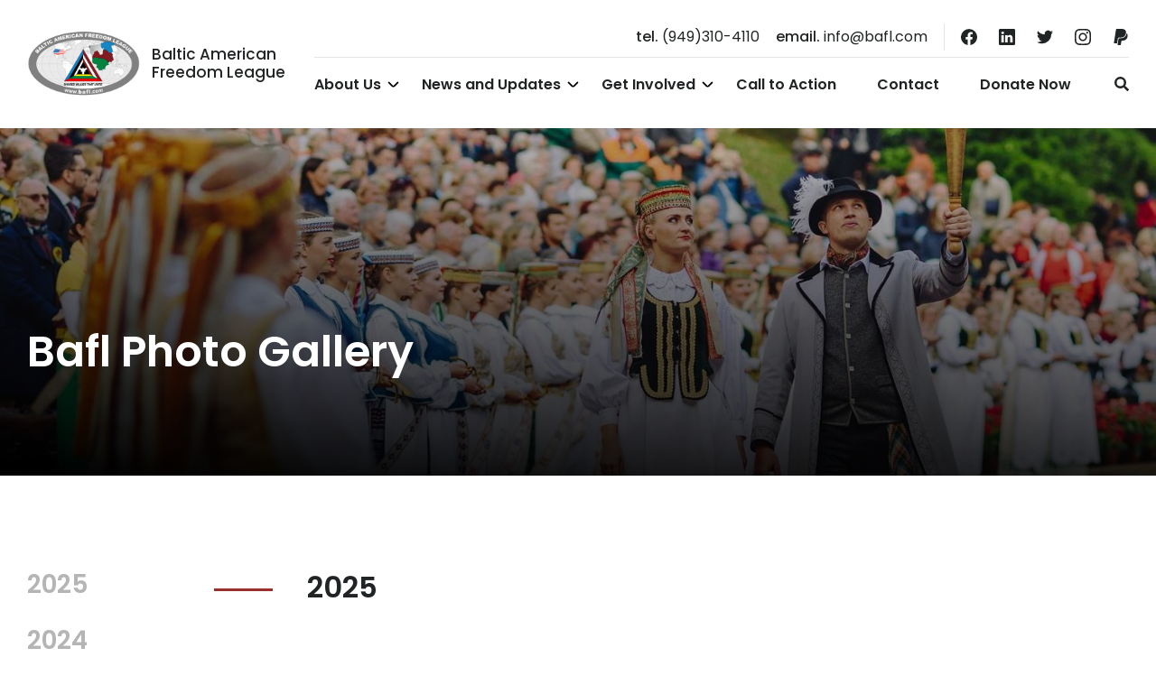

--- FILE ---
content_type: text/html; charset=UTF-8
request_url: https://bafl.com/news-and-updates/bafl-photo-gallery/?type_5=gallery&album_gallery_id_5=6
body_size: 12243
content:
<!DOCTYPE html>
<html lang="en">
<head>
	<meta charset="UTF-8">
	<meta name="viewport" content="width=device-width, initial-scale=1">
	<link rel="profile" href="http://gmpg.org/xfn/11">
	<link rel="pingback" href="https://bafl.com/xmlrpc.php">
	<!-- Font -->
	<link rel="preconnect" href="https://fonts.googleapis.com">
	<link rel="preconnect" href="https://fonts.gstatic.com" crossorigin>
	<link href="https://fonts.googleapis.com/css2?family=Poppins:wght@400;500;600;700&display=swap" rel="stylesheet">
	<meta name='robots' content='index, follow, max-image-preview:large, max-snippet:-1, max-video-preview:-1' />

	<!-- This site is optimized with the Yoast SEO plugin v26.7 - https://yoast.com/wordpress/plugins/seo/ -->
	<title>Browse Our BAFL Photo Gallery: Moments in Action</title>
	<meta name="description" content="Visit our photo gallery to see the powerful moments from our events, capturing the spirit of Baltic advocacy. Get Connected with BAFL!" />
	<link rel="canonical" href="https://bafl.com/news-and-updates/bafl-photo-gallery/" />
	<meta property="og:locale" content="en_US" />
	<meta property="og:type" content="article" />
	<meta property="og:title" content="Browse Our BAFL Photo Gallery: Moments in Action" />
	<meta property="og:description" content="Visit our photo gallery to see the powerful moments from our events, capturing the spirit of Baltic advocacy. Get Connected with BAFL!" />
	<meta property="og:url" content="https://bafl.com/news-and-updates/bafl-photo-gallery/" />
	<meta property="og:site_name" content="BAFL" />
	<meta property="article:modified_time" content="2025-06-18T20:11:40+00:00" />
	<meta property="og:image" content="https://bafl.com/wp-content/uploads/2024/04/shutterstock_1130828366-min-min-e1713097540497.jpg" />
	<meta property="og:image:width" content="1500" />
	<meta property="og:image:height" content="855" />
	<meta property="og:image:type" content="image/jpeg" />
	<meta name="twitter:card" content="summary_large_image" />
	<meta name="twitter:label1" content="Est. reading time" />
	<meta name="twitter:data1" content="1 minute" />
	<script type="application/ld+json" class="yoast-schema-graph">{"@context":"https://schema.org","@graph":[{"@type":"WebPage","@id":"https://bafl.com/news-and-updates/bafl-photo-gallery/","url":"https://bafl.com/news-and-updates/bafl-photo-gallery/","name":"Browse Our BAFL Photo Gallery: Moments in Action","isPartOf":{"@id":"https://bafl.com/#website"},"primaryImageOfPage":{"@id":"https://bafl.com/news-and-updates/bafl-photo-gallery/#primaryimage"},"image":{"@id":"https://bafl.com/news-and-updates/bafl-photo-gallery/#primaryimage"},"thumbnailUrl":"https://bafl.com/wp-content/uploads/2024/04/shutterstock_1130828366-min-min-e1713097540497.jpg","datePublished":"2014-10-21T18:11:06+00:00","dateModified":"2025-06-18T20:11:40+00:00","description":"Visit our photo gallery to see the powerful moments from our events, capturing the spirit of Baltic advocacy. Get Connected with BAFL!","breadcrumb":{"@id":"https://bafl.com/news-and-updates/bafl-photo-gallery/#breadcrumb"},"inLanguage":"en","potentialAction":[{"@type":"ReadAction","target":["https://bafl.com/news-and-updates/bafl-photo-gallery/"]}]},{"@type":"ImageObject","inLanguage":"en","@id":"https://bafl.com/news-and-updates/bafl-photo-gallery/#primaryimage","url":"https://bafl.com/wp-content/uploads/2024/04/shutterstock_1130828366-min-min-e1713097540497.jpg","contentUrl":"https://bafl.com/wp-content/uploads/2024/04/shutterstock_1130828366-min-min-e1713097540497.jpg","width":1500,"height":855},{"@type":"BreadcrumbList","@id":"https://bafl.com/news-and-updates/bafl-photo-gallery/#breadcrumb","itemListElement":[{"@type":"ListItem","position":1,"name":"Home","item":"https://bafl.com/"},{"@type":"ListItem","position":2,"name":"News and Updates","item":"https://bafl.com/news-and-updates/"},{"@type":"ListItem","position":3,"name":"Bafl Photo Gallery"}]},{"@type":"WebSite","@id":"https://bafl.com/#website","url":"https://bafl.com/","name":"BAFL","description":"Baltic American Freedom League","publisher":{"@id":"https://bafl.com/#organization"},"potentialAction":[{"@type":"SearchAction","target":{"@type":"EntryPoint","urlTemplate":"https://bafl.com/?s={search_term_string}"},"query-input":{"@type":"PropertyValueSpecification","valueRequired":true,"valueName":"search_term_string"}}],"inLanguage":"en"},{"@type":"Organization","@id":"https://bafl.com/#organization","name":"Baltic American Freedom League's","url":"https://bafl.com/","logo":{"@type":"ImageObject","inLanguage":"en","@id":"https://bafl.com/#/schema/logo/image/","url":"https://bafl.com/wp-content/uploads/2015/01/bafl-logo.jpg","contentUrl":"https://bafl.com/wp-content/uploads/2015/01/bafl-logo.jpg","width":300,"height":76,"caption":"Baltic American Freedom League's"},"image":{"@id":"https://bafl.com/#/schema/logo/image/"}}]}</script>
	<!-- / Yoast SEO plugin. -->


<link rel="alternate" type="application/rss+xml" title="BAFL &raquo; Feed" href="https://bafl.com/feed/" />
<link rel="alternate" type="application/rss+xml" title="BAFL &raquo; Comments Feed" href="https://bafl.com/comments/feed/" />
<link rel="alternate" type="application/rss+xml" title="BAFL &raquo; Bafl Photo Gallery Comments Feed" href="https://bafl.com/news-and-updates/bafl-photo-gallery/feed/" />
<link rel="alternate" title="oEmbed (JSON)" type="application/json+oembed" href="https://bafl.com/wp-json/oembed/1.0/embed?url=https%3A%2F%2Fbafl.com%2Fnews-and-updates%2Fbafl-photo-gallery%2F" />
<link rel="alternate" title="oEmbed (XML)" type="text/xml+oembed" href="https://bafl.com/wp-json/oembed/1.0/embed?url=https%3A%2F%2Fbafl.com%2Fnews-and-updates%2Fbafl-photo-gallery%2F&#038;format=xml" />
<style id='wp-img-auto-sizes-contain-inline-css' type='text/css'>
img:is([sizes=auto i],[sizes^="auto," i]){contain-intrinsic-size:3000px 1500px}
/*# sourceURL=wp-img-auto-sizes-contain-inline-css */
</style>
<link rel='stylesheet' id='twb-open-sans-css' href='https://fonts.googleapis.com/css?family=Open+Sans%3A300%2C400%2C500%2C600%2C700%2C800&#038;display=swap&#038;ver=6.9' type='text/css' media='all' />
<link rel='stylesheet' id='twbbwg-global-css' href='https://bafl.com/wp-content/plugins/photo-gallery/booster/assets/css/global.css?ver=1.0.0' type='text/css' media='all' />
<style id='wp-emoji-styles-inline-css' type='text/css'>

	img.wp-smiley, img.emoji {
		display: inline !important;
		border: none !important;
		box-shadow: none !important;
		height: 1em !important;
		width: 1em !important;
		margin: 0 0.07em !important;
		vertical-align: -0.1em !important;
		background: none !important;
		padding: 0 !important;
	}
/*# sourceURL=wp-emoji-styles-inline-css */
</style>
<style id='wp-block-library-inline-css' type='text/css'>
:root{--wp-block-synced-color:#7a00df;--wp-block-synced-color--rgb:122,0,223;--wp-bound-block-color:var(--wp-block-synced-color);--wp-editor-canvas-background:#ddd;--wp-admin-theme-color:#007cba;--wp-admin-theme-color--rgb:0,124,186;--wp-admin-theme-color-darker-10:#006ba1;--wp-admin-theme-color-darker-10--rgb:0,107,160.5;--wp-admin-theme-color-darker-20:#005a87;--wp-admin-theme-color-darker-20--rgb:0,90,135;--wp-admin-border-width-focus:2px}@media (min-resolution:192dpi){:root{--wp-admin-border-width-focus:1.5px}}.wp-element-button{cursor:pointer}:root .has-very-light-gray-background-color{background-color:#eee}:root .has-very-dark-gray-background-color{background-color:#313131}:root .has-very-light-gray-color{color:#eee}:root .has-very-dark-gray-color{color:#313131}:root .has-vivid-green-cyan-to-vivid-cyan-blue-gradient-background{background:linear-gradient(135deg,#00d084,#0693e3)}:root .has-purple-crush-gradient-background{background:linear-gradient(135deg,#34e2e4,#4721fb 50%,#ab1dfe)}:root .has-hazy-dawn-gradient-background{background:linear-gradient(135deg,#faaca8,#dad0ec)}:root .has-subdued-olive-gradient-background{background:linear-gradient(135deg,#fafae1,#67a671)}:root .has-atomic-cream-gradient-background{background:linear-gradient(135deg,#fdd79a,#004a59)}:root .has-nightshade-gradient-background{background:linear-gradient(135deg,#330968,#31cdcf)}:root .has-midnight-gradient-background{background:linear-gradient(135deg,#020381,#2874fc)}:root{--wp--preset--font-size--normal:16px;--wp--preset--font-size--huge:42px}.has-regular-font-size{font-size:1em}.has-larger-font-size{font-size:2.625em}.has-normal-font-size{font-size:var(--wp--preset--font-size--normal)}.has-huge-font-size{font-size:var(--wp--preset--font-size--huge)}.has-text-align-center{text-align:center}.has-text-align-left{text-align:left}.has-text-align-right{text-align:right}.has-fit-text{white-space:nowrap!important}#end-resizable-editor-section{display:none}.aligncenter{clear:both}.items-justified-left{justify-content:flex-start}.items-justified-center{justify-content:center}.items-justified-right{justify-content:flex-end}.items-justified-space-between{justify-content:space-between}.screen-reader-text{border:0;clip-path:inset(50%);height:1px;margin:-1px;overflow:hidden;padding:0;position:absolute;width:1px;word-wrap:normal!important}.screen-reader-text:focus{background-color:#ddd;clip-path:none;color:#444;display:block;font-size:1em;height:auto;left:5px;line-height:normal;padding:15px 23px 14px;text-decoration:none;top:5px;width:auto;z-index:100000}html :where(.has-border-color){border-style:solid}html :where([style*=border-top-color]){border-top-style:solid}html :where([style*=border-right-color]){border-right-style:solid}html :where([style*=border-bottom-color]){border-bottom-style:solid}html :where([style*=border-left-color]){border-left-style:solid}html :where([style*=border-width]){border-style:solid}html :where([style*=border-top-width]){border-top-style:solid}html :where([style*=border-right-width]){border-right-style:solid}html :where([style*=border-bottom-width]){border-bottom-style:solid}html :where([style*=border-left-width]){border-left-style:solid}html :where(img[class*=wp-image-]){height:auto;max-width:100%}:where(figure){margin:0 0 1em}html :where(.is-position-sticky){--wp-admin--admin-bar--position-offset:var(--wp-admin--admin-bar--height,0px)}@media screen and (max-width:600px){html :where(.is-position-sticky){--wp-admin--admin-bar--position-offset:0px}}

/*# sourceURL=wp-block-library-inline-css */
</style><style id='global-styles-inline-css' type='text/css'>
:root{--wp--preset--aspect-ratio--square: 1;--wp--preset--aspect-ratio--4-3: 4/3;--wp--preset--aspect-ratio--3-4: 3/4;--wp--preset--aspect-ratio--3-2: 3/2;--wp--preset--aspect-ratio--2-3: 2/3;--wp--preset--aspect-ratio--16-9: 16/9;--wp--preset--aspect-ratio--9-16: 9/16;--wp--preset--color--black: #000000;--wp--preset--color--cyan-bluish-gray: #abb8c3;--wp--preset--color--white: #ffffff;--wp--preset--color--pale-pink: #f78da7;--wp--preset--color--vivid-red: #cf2e2e;--wp--preset--color--luminous-vivid-orange: #ff6900;--wp--preset--color--luminous-vivid-amber: #fcb900;--wp--preset--color--light-green-cyan: #7bdcb5;--wp--preset--color--vivid-green-cyan: #00d084;--wp--preset--color--pale-cyan-blue: #8ed1fc;--wp--preset--color--vivid-cyan-blue: #0693e3;--wp--preset--color--vivid-purple: #9b51e0;--wp--preset--gradient--vivid-cyan-blue-to-vivid-purple: linear-gradient(135deg,rgb(6,147,227) 0%,rgb(155,81,224) 100%);--wp--preset--gradient--light-green-cyan-to-vivid-green-cyan: linear-gradient(135deg,rgb(122,220,180) 0%,rgb(0,208,130) 100%);--wp--preset--gradient--luminous-vivid-amber-to-luminous-vivid-orange: linear-gradient(135deg,rgb(252,185,0) 0%,rgb(255,105,0) 100%);--wp--preset--gradient--luminous-vivid-orange-to-vivid-red: linear-gradient(135deg,rgb(255,105,0) 0%,rgb(207,46,46) 100%);--wp--preset--gradient--very-light-gray-to-cyan-bluish-gray: linear-gradient(135deg,rgb(238,238,238) 0%,rgb(169,184,195) 100%);--wp--preset--gradient--cool-to-warm-spectrum: linear-gradient(135deg,rgb(74,234,220) 0%,rgb(151,120,209) 20%,rgb(207,42,186) 40%,rgb(238,44,130) 60%,rgb(251,105,98) 80%,rgb(254,248,76) 100%);--wp--preset--gradient--blush-light-purple: linear-gradient(135deg,rgb(255,206,236) 0%,rgb(152,150,240) 100%);--wp--preset--gradient--blush-bordeaux: linear-gradient(135deg,rgb(254,205,165) 0%,rgb(254,45,45) 50%,rgb(107,0,62) 100%);--wp--preset--gradient--luminous-dusk: linear-gradient(135deg,rgb(255,203,112) 0%,rgb(199,81,192) 50%,rgb(65,88,208) 100%);--wp--preset--gradient--pale-ocean: linear-gradient(135deg,rgb(255,245,203) 0%,rgb(182,227,212) 50%,rgb(51,167,181) 100%);--wp--preset--gradient--electric-grass: linear-gradient(135deg,rgb(202,248,128) 0%,rgb(113,206,126) 100%);--wp--preset--gradient--midnight: linear-gradient(135deg,rgb(2,3,129) 0%,rgb(40,116,252) 100%);--wp--preset--font-size--small: 13px;--wp--preset--font-size--medium: 20px;--wp--preset--font-size--large: 36px;--wp--preset--font-size--x-large: 42px;--wp--preset--spacing--20: 0.44rem;--wp--preset--spacing--30: 0.67rem;--wp--preset--spacing--40: 1rem;--wp--preset--spacing--50: 1.5rem;--wp--preset--spacing--60: 2.25rem;--wp--preset--spacing--70: 3.38rem;--wp--preset--spacing--80: 5.06rem;--wp--preset--shadow--natural: 6px 6px 9px rgba(0, 0, 0, 0.2);--wp--preset--shadow--deep: 12px 12px 50px rgba(0, 0, 0, 0.4);--wp--preset--shadow--sharp: 6px 6px 0px rgba(0, 0, 0, 0.2);--wp--preset--shadow--outlined: 6px 6px 0px -3px rgb(255, 255, 255), 6px 6px rgb(0, 0, 0);--wp--preset--shadow--crisp: 6px 6px 0px rgb(0, 0, 0);}:where(.is-layout-flex){gap: 0.5em;}:where(.is-layout-grid){gap: 0.5em;}body .is-layout-flex{display: flex;}.is-layout-flex{flex-wrap: wrap;align-items: center;}.is-layout-flex > :is(*, div){margin: 0;}body .is-layout-grid{display: grid;}.is-layout-grid > :is(*, div){margin: 0;}:where(.wp-block-columns.is-layout-flex){gap: 2em;}:where(.wp-block-columns.is-layout-grid){gap: 2em;}:where(.wp-block-post-template.is-layout-flex){gap: 1.25em;}:where(.wp-block-post-template.is-layout-grid){gap: 1.25em;}.has-black-color{color: var(--wp--preset--color--black) !important;}.has-cyan-bluish-gray-color{color: var(--wp--preset--color--cyan-bluish-gray) !important;}.has-white-color{color: var(--wp--preset--color--white) !important;}.has-pale-pink-color{color: var(--wp--preset--color--pale-pink) !important;}.has-vivid-red-color{color: var(--wp--preset--color--vivid-red) !important;}.has-luminous-vivid-orange-color{color: var(--wp--preset--color--luminous-vivid-orange) !important;}.has-luminous-vivid-amber-color{color: var(--wp--preset--color--luminous-vivid-amber) !important;}.has-light-green-cyan-color{color: var(--wp--preset--color--light-green-cyan) !important;}.has-vivid-green-cyan-color{color: var(--wp--preset--color--vivid-green-cyan) !important;}.has-pale-cyan-blue-color{color: var(--wp--preset--color--pale-cyan-blue) !important;}.has-vivid-cyan-blue-color{color: var(--wp--preset--color--vivid-cyan-blue) !important;}.has-vivid-purple-color{color: var(--wp--preset--color--vivid-purple) !important;}.has-black-background-color{background-color: var(--wp--preset--color--black) !important;}.has-cyan-bluish-gray-background-color{background-color: var(--wp--preset--color--cyan-bluish-gray) !important;}.has-white-background-color{background-color: var(--wp--preset--color--white) !important;}.has-pale-pink-background-color{background-color: var(--wp--preset--color--pale-pink) !important;}.has-vivid-red-background-color{background-color: var(--wp--preset--color--vivid-red) !important;}.has-luminous-vivid-orange-background-color{background-color: var(--wp--preset--color--luminous-vivid-orange) !important;}.has-luminous-vivid-amber-background-color{background-color: var(--wp--preset--color--luminous-vivid-amber) !important;}.has-light-green-cyan-background-color{background-color: var(--wp--preset--color--light-green-cyan) !important;}.has-vivid-green-cyan-background-color{background-color: var(--wp--preset--color--vivid-green-cyan) !important;}.has-pale-cyan-blue-background-color{background-color: var(--wp--preset--color--pale-cyan-blue) !important;}.has-vivid-cyan-blue-background-color{background-color: var(--wp--preset--color--vivid-cyan-blue) !important;}.has-vivid-purple-background-color{background-color: var(--wp--preset--color--vivid-purple) !important;}.has-black-border-color{border-color: var(--wp--preset--color--black) !important;}.has-cyan-bluish-gray-border-color{border-color: var(--wp--preset--color--cyan-bluish-gray) !important;}.has-white-border-color{border-color: var(--wp--preset--color--white) !important;}.has-pale-pink-border-color{border-color: var(--wp--preset--color--pale-pink) !important;}.has-vivid-red-border-color{border-color: var(--wp--preset--color--vivid-red) !important;}.has-luminous-vivid-orange-border-color{border-color: var(--wp--preset--color--luminous-vivid-orange) !important;}.has-luminous-vivid-amber-border-color{border-color: var(--wp--preset--color--luminous-vivid-amber) !important;}.has-light-green-cyan-border-color{border-color: var(--wp--preset--color--light-green-cyan) !important;}.has-vivid-green-cyan-border-color{border-color: var(--wp--preset--color--vivid-green-cyan) !important;}.has-pale-cyan-blue-border-color{border-color: var(--wp--preset--color--pale-cyan-blue) !important;}.has-vivid-cyan-blue-border-color{border-color: var(--wp--preset--color--vivid-cyan-blue) !important;}.has-vivid-purple-border-color{border-color: var(--wp--preset--color--vivid-purple) !important;}.has-vivid-cyan-blue-to-vivid-purple-gradient-background{background: var(--wp--preset--gradient--vivid-cyan-blue-to-vivid-purple) !important;}.has-light-green-cyan-to-vivid-green-cyan-gradient-background{background: var(--wp--preset--gradient--light-green-cyan-to-vivid-green-cyan) !important;}.has-luminous-vivid-amber-to-luminous-vivid-orange-gradient-background{background: var(--wp--preset--gradient--luminous-vivid-amber-to-luminous-vivid-orange) !important;}.has-luminous-vivid-orange-to-vivid-red-gradient-background{background: var(--wp--preset--gradient--luminous-vivid-orange-to-vivid-red) !important;}.has-very-light-gray-to-cyan-bluish-gray-gradient-background{background: var(--wp--preset--gradient--very-light-gray-to-cyan-bluish-gray) !important;}.has-cool-to-warm-spectrum-gradient-background{background: var(--wp--preset--gradient--cool-to-warm-spectrum) !important;}.has-blush-light-purple-gradient-background{background: var(--wp--preset--gradient--blush-light-purple) !important;}.has-blush-bordeaux-gradient-background{background: var(--wp--preset--gradient--blush-bordeaux) !important;}.has-luminous-dusk-gradient-background{background: var(--wp--preset--gradient--luminous-dusk) !important;}.has-pale-ocean-gradient-background{background: var(--wp--preset--gradient--pale-ocean) !important;}.has-electric-grass-gradient-background{background: var(--wp--preset--gradient--electric-grass) !important;}.has-midnight-gradient-background{background: var(--wp--preset--gradient--midnight) !important;}.has-small-font-size{font-size: var(--wp--preset--font-size--small) !important;}.has-medium-font-size{font-size: var(--wp--preset--font-size--medium) !important;}.has-large-font-size{font-size: var(--wp--preset--font-size--large) !important;}.has-x-large-font-size{font-size: var(--wp--preset--font-size--x-large) !important;}
/*# sourceURL=global-styles-inline-css */
</style>

<style id='classic-theme-styles-inline-css' type='text/css'>
/*! This file is auto-generated */
.wp-block-button__link{color:#fff;background-color:#32373c;border-radius:9999px;box-shadow:none;text-decoration:none;padding:calc(.667em + 2px) calc(1.333em + 2px);font-size:1.125em}.wp-block-file__button{background:#32373c;color:#fff;text-decoration:none}
/*# sourceURL=/wp-includes/css/classic-themes.min.css */
</style>
<link rel='stylesheet' id='ctf_styles-css' href='https://bafl.com/wp-content/plugins/custom-twitter-feeds-pro/css/ctf-styles.min.css?ver=2.4.6' type='text/css' media='all' />
<link rel='stylesheet' id='bwg_fonts-css' href='https://bafl.com/wp-content/plugins/photo-gallery/css/bwg-fonts/fonts.css?ver=0.0.1' type='text/css' media='all' />
<link rel='stylesheet' id='sumoselect-css' href='https://bafl.com/wp-content/plugins/photo-gallery/css/sumoselect.min.css?ver=3.4.6' type='text/css' media='all' />
<link rel='stylesheet' id='mCustomScrollbar-css' href='https://bafl.com/wp-content/plugins/photo-gallery/css/jquery.mCustomScrollbar.min.css?ver=3.1.5' type='text/css' media='all' />
<link rel='stylesheet' id='bwg_frontend-css' href='https://bafl.com/wp-content/plugins/photo-gallery/css/styles.min.css?ver=1.8.35' type='text/css' media='all' />
<link rel='stylesheet' id='notify-subscribers-css' href='https://bafl.com/wp-content/plugins/notify-subscriber-main/public/css/notify-subscribers-public.css?ver=6.9' type='text/css' media='all' />
<link rel='stylesheet' id='bafl-theme-aos-css' href='https://bafl.com/wp-content/themes/bafl/assets/css/aos.css?ver=6.9' type='text/css' media='all' />
<link rel='stylesheet' id='bafl-theme-bootstrap-css' href='https://bafl.com/wp-content/themes/bafl/assets/css/bootstrap.min.css?ver=6.9' type='text/css' media='all' />
<link rel='stylesheet' id='bafl-theme-swiper-css' href='https://bafl.com/wp-content/themes/bafl/assets/css/swiper-bundle.min.css?ver=6.9' type='text/css' media='all' />
<link rel='stylesheet' id='bafl-theme-style-css' href='https://bafl.com/wp-content/themes/bafl/assets/css/style.css?ver=6.9' type='text/css' media='all' />
<link rel='stylesheet' id='bafl-theme-media-css' href='https://bafl.com/wp-content/themes/bafl/assets/css/media.css?ver=6.9' type='text/css' media='all' />
<script type="text/javascript" src="https://bafl.com/wp-includes/js/jquery/jquery.min.js?ver=3.7.1" id="jquery-core-js"></script>
<script type="text/javascript" src="https://bafl.com/wp-includes/js/jquery/jquery-migrate.min.js?ver=3.4.1" id="jquery-migrate-js"></script>
<script type="text/javascript" src="https://bafl.com/wp-content/plugins/photo-gallery/booster/assets/js/circle-progress.js?ver=1.2.2" id="twbbwg-circle-js"></script>
<script type="text/javascript" id="twbbwg-global-js-extra">
/* <![CDATA[ */
var twb = {"nonce":"21dfb84a97","ajax_url":"https://bafl.com/wp-admin/admin-ajax.php","plugin_url":"https://bafl.com/wp-content/plugins/photo-gallery/booster","href":"https://bafl.com/wp-admin/admin.php?page=twbbwg_photo-gallery"};
var twb = {"nonce":"21dfb84a97","ajax_url":"https://bafl.com/wp-admin/admin-ajax.php","plugin_url":"https://bafl.com/wp-content/plugins/photo-gallery/booster","href":"https://bafl.com/wp-admin/admin.php?page=twbbwg_photo-gallery"};
//# sourceURL=twbbwg-global-js-extra
/* ]]> */
</script>
<script type="text/javascript" src="https://bafl.com/wp-content/plugins/photo-gallery/booster/assets/js/global.js?ver=1.0.0" id="twbbwg-global-js"></script>
<script type="text/javascript" id="3d-flip-book-client-locale-loader-js-extra">
/* <![CDATA[ */
var FB3D_CLIENT_LOCALE = {"ajaxurl":"https://bafl.com/wp-admin/admin-ajax.php","dictionary":{"Table of contents":"Table of contents","Close":"Close","Bookmarks":"Bookmarks","Thumbnails":"Thumbnails","Search":"Search","Share":"Share","Facebook":"Facebook","Twitter":"Twitter","Email":"Email","Play":"Play","Previous page":"Previous page","Next page":"Next page","Zoom in":"Zoom in","Zoom out":"Zoom out","Fit view":"Fit view","Auto play":"Auto play","Full screen":"Full screen","More":"More","Smart pan":"Smart pan","Single page":"Single page","Sounds":"Sounds","Stats":"Stats","Print":"Print","Download":"Download","Goto first page":"Goto first page","Goto last page":"Goto last page"},"images":"https://bafl.com/wp-content/plugins/interactive-3d-flipbook-powered-physics-engine/assets/images/","jsData":{"urls":[],"posts":{"ids_mis":[],"ids":[]},"pages":[],"firstPages":[],"bookCtrlProps":[],"bookTemplates":[]},"key":"3d-flip-book","pdfJS":{"pdfJsLib":"https://bafl.com/wp-content/plugins/interactive-3d-flipbook-powered-physics-engine/assets/js/pdf.min.js?ver=4.3.136","pdfJsWorker":"https://bafl.com/wp-content/plugins/interactive-3d-flipbook-powered-physics-engine/assets/js/pdf.worker.js?ver=4.3.136","stablePdfJsLib":"https://bafl.com/wp-content/plugins/interactive-3d-flipbook-powered-physics-engine/assets/js/stable/pdf.min.js?ver=2.5.207","stablePdfJsWorker":"https://bafl.com/wp-content/plugins/interactive-3d-flipbook-powered-physics-engine/assets/js/stable/pdf.worker.js?ver=2.5.207","pdfJsCMapUrl":"https://bafl.com/wp-content/plugins/interactive-3d-flipbook-powered-physics-engine/assets/cmaps/"},"cacheurl":"https://bafl.com/wp-content/uploads/3d-flip-book/cache/","pluginsurl":"https://bafl.com/wp-content/plugins/","pluginurl":"https://bafl.com/wp-content/plugins/interactive-3d-flipbook-powered-physics-engine/","thumbnailSize":{"width":"150","height":"150"},"version":"1.16.17"};
//# sourceURL=3d-flip-book-client-locale-loader-js-extra
/* ]]> */
</script>
<script type="text/javascript" src="https://bafl.com/wp-content/plugins/interactive-3d-flipbook-powered-physics-engine/assets/js/client-locale-loader.js?ver=1.16.17" id="3d-flip-book-client-locale-loader-js" async="async" data-wp-strategy="async"></script>
<script type="text/javascript" src="https://bafl.com/wp-content/plugins/photo-gallery/js/jquery.sumoselect.min.js?ver=3.4.6" id="sumoselect-js"></script>
<script type="text/javascript" src="https://bafl.com/wp-content/plugins/photo-gallery/js/tocca.min.js?ver=2.0.9" id="bwg_mobile-js"></script>
<script type="text/javascript" src="https://bafl.com/wp-content/plugins/photo-gallery/js/jquery.mCustomScrollbar.concat.min.js?ver=3.1.5" id="mCustomScrollbar-js"></script>
<script type="text/javascript" src="https://bafl.com/wp-content/plugins/photo-gallery/js/jquery.fullscreen.min.js?ver=0.6.0" id="jquery-fullscreen-js"></script>
<script type="text/javascript" id="bwg_frontend-js-extra">
/* <![CDATA[ */
var bwg_objectsL10n = {"bwg_field_required":"field is required.","bwg_mail_validation":"This is not a valid email address.","bwg_search_result":"There are no images matching your search.","bwg_select_tag":"Select Tag","bwg_order_by":"Order By","bwg_search":"Search","bwg_show_ecommerce":"Show Ecommerce","bwg_hide_ecommerce":"Hide Ecommerce","bwg_show_comments":"Show Comments","bwg_hide_comments":"Hide Comments","bwg_restore":"Restore","bwg_maximize":"Maximize","bwg_fullscreen":"Fullscreen","bwg_exit_fullscreen":"Exit Fullscreen","bwg_search_tag":"SEARCH...","bwg_tag_no_match":"No tags found","bwg_all_tags_selected":"All tags selected","bwg_tags_selected":"tags selected","play":"Play","pause":"Pause","is_pro":"","bwg_play":"Play","bwg_pause":"Pause","bwg_hide_info":"Hide info","bwg_show_info":"Show info","bwg_hide_rating":"Hide rating","bwg_show_rating":"Show rating","ok":"Ok","cancel":"Cancel","select_all":"Select all","lazy_load":"0","lazy_loader":"https://bafl.com/wp-content/plugins/photo-gallery/images/ajax_loader.png","front_ajax":"0","bwg_tag_see_all":"see all tags","bwg_tag_see_less":"see less tags"};
//# sourceURL=bwg_frontend-js-extra
/* ]]> */
</script>
<script type="text/javascript" src="https://bafl.com/wp-content/plugins/photo-gallery/js/scripts.min.js?ver=1.8.35" id="bwg_frontend-js"></script>
<link rel="https://api.w.org/" href="https://bafl.com/wp-json/" /><link rel="alternate" title="JSON" type="application/json" href="https://bafl.com/wp-json/wp/v2/pages/103" /><link rel="EditURI" type="application/rsd+xml" title="RSD" href="https://bafl.com/xmlrpc.php?rsd" />
<meta name="generator" content="WordPress 6.9" />
<link rel='shortlink' href='https://bafl.com/?p=103' />
<link rel="icon" href="https://bafl.com/wp-content/uploads/2015/01/cropped-bafl-logo-1-32x32.jpg" sizes="32x32" />
<link rel="icon" href="https://bafl.com/wp-content/uploads/2015/01/cropped-bafl-logo-1-192x192.jpg" sizes="192x192" />
<link rel="apple-touch-icon" href="https://bafl.com/wp-content/uploads/2015/01/cropped-bafl-logo-1-180x180.jpg" />
<meta name="msapplication-TileImage" content="https://bafl.com/wp-content/uploads/2015/01/cropped-bafl-logo-1-270x270.jpg" />
		<style type="text/css" id="wp-custom-css">
			.tweet-feed.text-end .ctf .ctf-header {
    padding: 11px 10px 110px !important;
}
.tweet-feed.text-end .ctf .ctf-more {
    font-size: 14px;
    line-height: 1.5;
    font-weight: 500;
    color: #fff !important;
    padding: 11px 23px !important;
    border: 1px solid transparent !important;
    border-radius: 8px !important;
    -webkit-border-radius: 8px !important;
    -moz-border-radius: 8px;
    -ms-border-radius: 8px;
    -o-border-radius: 8px;
    color: #74110C !important;
    border-color: #74110C !important;
    background: transparent !important;
    min-height: auto !important;
    width: auto !important;
}

.tweet-feed.text-end .ctf .ctf-more:is(:active, :focus, :hover) {
	color: #fff !important;
	background: #74110C !important;
	border-color: #74110C !important;
}		</style>
		</head>

<body class="wp-singular page-template page-template-page-templates page-template-photo-gallery page-template-page-templatesphoto-gallery-php page page-id-103 page-child parent-pageid-18 wp-theme-bafl metaslider-plugin group-blog">

<div class="header-wrap">
	<header>
		<div class="container">
						<div class="header-logo">
				<a href="https://bafl.com">
					<img src="https://bafl.com/wp-content/uploads/2024/03/bafl-logo.jpg" alt="logo" width="125" height="70">
					<span>Baltic American<br>Freedom League</span>
				</a>
			</div>
						<div class="btn-menu">
				<button type="button" aria-label="menu bar">
					<svg class="icon" width="19" height="14">
						<use xlink:href="https://bafl.com/wp-content/themes/bafl/assets/images/icons/sprite.svg#menu-bar"></use>
					</svg>
				</button>
			</div>
			<div class="sidemenu">
				<div class="close-btn">
					<button type="button" aria-label="menu close">
						<svg class="icon close" width="16" height="16">
							<use xlink:href="https://bafl.com/wp-content/themes/bafl/assets/images/icons/sprite.svg#close-icon"></use>
						</svg>
					</button>
				</div>
				<div class="top-menu">
										<ul class="contact-info">
						<li><a href="tel:9493104110"><strong>tel. </strong>(949)310-4110</a></li>
						<li><a href="mailto:info@bafl.com"><strong>email. </strong>info@bafl.com</a></li>
					</ul>
					 
										<ul class="social">
												<li>
							<a href="https://www.facebook.com/BAFLorg" target="_blank">
								<svg class="icon">
									<use xlink:href="https://bafl.com/wp-content/themes/bafl/assets/images/icons/sprite.svg#fb-icon"></use>
								</svg>
							</a>
						</li>
						<li>
							<a href="https://www.linkedin.com/company/baltic-american-freedom-league-inc/" target="_blank">
								<svg class="icon">
									<use xlink:href="https://bafl.com/wp-content/themes/bafl/assets/images/icons/sprite.svg#in-icon"></use>
								</svg>
							</a>
						</li>
						<li>
							<a href="https://twitter.com/BalticFreedom" target="_blank">
								<svg class="icon">
									<use xlink:href="https://bafl.com/wp-content/themes/bafl/assets/images/icons/sprite.svg#tw-icon"></use>
								</svg>
							</a>
						</li>
						<li>
							<a href="https://www.instagram.com/balticamericanfreedomleague/" target="_blank">
								<svg class="icon">
									<use xlink:href="https://bafl.com/wp-content/themes/bafl/assets/images/icons/sprite.svg#ins-icon"></use>
								</svg>
							</a>
						</li>
						<li>
							<a href="https://www.paypal.com/ncp/payment/7944RB8PV22HC" target="_blank">
								<svg class="icon">
									<use xlink:href="https://bafl.com/wp-content/themes/bafl/assets/images/icons/sprite.svg#paypal-icon"></use>
								</svg>
							</a>
						</li>
											</ul>
									</div>
				<div class="bottom-menu">
					<div class="header-search">
						<div class="search-box">
							<button type="button" aria-label="header search">
								<svg class="icon" width="16" height="16">
									<use xlink:href="https://bafl.com/wp-content/themes/bafl/assets/images/icons/sprite.svg#search-icon"></use>
								</svg>
								<svg class="icon close" width="16" height="16">
									<use xlink:href="https://bafl.com/wp-content/themes/bafl/assets/images/icons/sprite.svg#close-icon"></use>
								</svg>
							</button>
							<div class="search">
								<form method="get" action="https://bafl.com/" >
									<div class="input-group">
										<input type="text" class="form-control" name="s" placeholder="Search Here..." value="">
										<button type="submit" aria-label="search submit">
											<svg class="icon close" width="16" height="16">
												<use xlink:href="https://bafl.com/wp-content/themes/bafl/assets/images/icons/sprite.svg#search-icon"></use>
											</svg>
										</button>
									</div>
									<!-- <div class="input-box">
										<input type="text" placeholder="Search Here...">
									</div> -->
								</form>
							</div>
						</div>
					</div>
					<div class="menu-wrap">
						<div class="menu">
							<ul id="menu-main-menu" class="menu"><li id="menu-item-90" class="menu-item menu-item-type-post_type menu-item-object-page menu-item-has-children menu-item-90"><a href="https://bafl.com/about-us/">About Us</a><div class="menu-arrow"><svg width="13" height="7" viewBox="0 0 13 7" fill="none" xmlns="http://www.w3.org/2000/svg"><path d="M12.0917 0.841713C12.0142 0.763606 11.922 0.701611 11.8205 0.659304C11.7189 0.616997 11.61 0.595215 11.5 0.595215C11.39 0.595215 11.2811 0.616997 11.1795 0.659304C11.078 0.701611 10.9858 0.763606 10.9083 0.841713L7.09168 4.65838C7.01421 4.73649 6.92204 4.79848 6.82049 4.84079C6.71894 4.8831 6.61002 4.90488 6.50001 4.90488C6.39 4.90488 6.28108 4.8831 6.17953 4.84079C6.07798 4.79848 5.98581 4.73649 5.90834 4.65838L2.09168 0.841713C2.01421 0.763606 1.92204 0.701611 1.82049 0.659304C1.71894 0.616997 1.61002 0.595215 1.50001 0.595215C1.39 0.595215 1.28108 0.616997 1.17953 0.659304C1.07798 0.701611 0.985812 0.763606 0.908343 0.841713C0.753134 0.997849 0.666016 1.20906 0.666016 1.42921C0.666016 1.64937 0.753134 1.86058 0.908343 2.01671L4.73334 5.84171C5.20209 6.30988 5.83751 6.57285 6.50001 6.57285C7.16251 6.57285 7.79792 6.30988 8.26668 5.84171L12.0917 2.01671C12.2469 1.86058 12.334 1.64937 12.334 1.42921C12.334 1.20906 12.2469 0.997849 12.0917 0.841713Z" fill="black"></path></svg></div></a>
<ul class="sub-menu">
	<li id="menu-item-91" class="menu-item menu-item-type-post_type menu-item-object-page menu-item-91"><a href="https://bafl.com/board-of-directors/">Board of Directors</a></li>
</ul>
</li>
<li id="menu-item-88" class="menu-item menu-item-type-post_type menu-item-object-page current-page-ancestor current-menu-ancestor current-menu-parent current-page-parent current_page_parent current_page_ancestor menu-item-has-children menu-item-88"><a href="https://bafl.com/news-and-updates/">News and Updates</a><div class="menu-arrow"><svg width="13" height="7" viewBox="0 0 13 7" fill="none" xmlns="http://www.w3.org/2000/svg"><path d="M12.0917 0.841713C12.0142 0.763606 11.922 0.701611 11.8205 0.659304C11.7189 0.616997 11.61 0.595215 11.5 0.595215C11.39 0.595215 11.2811 0.616997 11.1795 0.659304C11.078 0.701611 10.9858 0.763606 10.9083 0.841713L7.09168 4.65838C7.01421 4.73649 6.92204 4.79848 6.82049 4.84079C6.71894 4.8831 6.61002 4.90488 6.50001 4.90488C6.39 4.90488 6.28108 4.8831 6.17953 4.84079C6.07798 4.79848 5.98581 4.73649 5.90834 4.65838L2.09168 0.841713C2.01421 0.763606 1.92204 0.701611 1.82049 0.659304C1.71894 0.616997 1.61002 0.595215 1.50001 0.595215C1.39 0.595215 1.28108 0.616997 1.17953 0.659304C1.07798 0.701611 0.985812 0.763606 0.908343 0.841713C0.753134 0.997849 0.666016 1.20906 0.666016 1.42921C0.666016 1.64937 0.753134 1.86058 0.908343 2.01671L4.73334 5.84171C5.20209 6.30988 5.83751 6.57285 6.50001 6.57285C7.16251 6.57285 7.79792 6.30988 8.26668 5.84171L12.0917 2.01671C12.2469 1.86058 12.334 1.64937 12.334 1.42921C12.334 1.20906 12.2469 0.997849 12.0917 0.841713Z" fill="black"></path></svg></div></a>
<ul class="sub-menu">
	<li id="menu-item-5255" class="menu-item menu-item-type-post_type menu-item-object-page menu-item-5255"><a href="https://bafl.com/conference2025/">BAFL Conference 2025</a></li>
	<li id="menu-item-116" class="menu-item menu-item-type-taxonomy menu-item-object-category menu-item-116"><a href="https://bafl.com/category/baltic-news/">Baltic News</a></li>
	<li id="menu-item-115" class="menu-item menu-item-type-taxonomy menu-item-object-category menu-item-115"><a href="https://bafl.com/category/call-to-action/">Previous Call to Actions</a></li>
	<li id="menu-item-118" class="menu-item menu-item-type-taxonomy menu-item-object-category menu-item-118"><a href="https://bafl.com/category/resolutions/">Resolutions</a></li>
	<li id="menu-item-4909" class="menu-item menu-item-type-post_type menu-item-object-page menu-item-4909"><a href="https://bafl.com/get-connected/baltic-links/">Baltic Links</a></li>
	<li id="menu-item-117" class="menu-item menu-item-type-taxonomy menu-item-object-category menu-item-117"><a href="https://bafl.com/category/newsletter/">BAFL Bulletin</a></li>
	<li id="menu-item-108" class="menu-item menu-item-type-post_type menu-item-object-page current-menu-item page_item page-item-103 current_page_item menu-item-108"><a href="https://bafl.com/news-and-updates/bafl-photo-gallery/" aria-current="page">BAFL Photo Gallery</a></li>
</ul>
</li>
<li id="menu-item-83" class="menu-item menu-item-type-post_type menu-item-object-page menu-item-has-children menu-item-83"><a href="https://bafl.com/get-involved/">Get Involved</a><div class="menu-arrow"><svg width="13" height="7" viewBox="0 0 13 7" fill="none" xmlns="http://www.w3.org/2000/svg"><path d="M12.0917 0.841713C12.0142 0.763606 11.922 0.701611 11.8205 0.659304C11.7189 0.616997 11.61 0.595215 11.5 0.595215C11.39 0.595215 11.2811 0.616997 11.1795 0.659304C11.078 0.701611 10.9858 0.763606 10.9083 0.841713L7.09168 4.65838C7.01421 4.73649 6.92204 4.79848 6.82049 4.84079C6.71894 4.8831 6.61002 4.90488 6.50001 4.90488C6.39 4.90488 6.28108 4.8831 6.17953 4.84079C6.07798 4.79848 5.98581 4.73649 5.90834 4.65838L2.09168 0.841713C2.01421 0.763606 1.92204 0.701611 1.82049 0.659304C1.71894 0.616997 1.61002 0.595215 1.50001 0.595215C1.39 0.595215 1.28108 0.616997 1.17953 0.659304C1.07798 0.701611 0.985812 0.763606 0.908343 0.841713C0.753134 0.997849 0.666016 1.20906 0.666016 1.42921C0.666016 1.64937 0.753134 1.86058 0.908343 2.01671L4.73334 5.84171C5.20209 6.30988 5.83751 6.57285 6.50001 6.57285C7.16251 6.57285 7.79792 6.30988 8.26668 5.84171L12.0917 2.01671C12.2469 1.86058 12.334 1.64937 12.334 1.42921C12.334 1.20906 12.2469 0.997849 12.0917 0.841713Z" fill="black"></path></svg></div></a>
<ul class="sub-menu">
	<li id="menu-item-508" class="menu-item menu-item-type-post_type menu-item-object-page menu-item-508"><a href="https://bafl.com/get-involved/become-a-member/">Become a Member</a></li>
	<li id="menu-item-4703" class="menu-item menu-item-type-post_type menu-item-object-page menu-item-4703"><a href="https://bafl.com/get-involved/make-an-online-gift/">Make an online gift</a></li>
	<li id="menu-item-85" class="menu-item menu-item-type-post_type menu-item-object-page menu-item-85"><a href="https://bafl.com/get-involved/make-a-bequest/">Make a Bequest</a></li>
	<li id="menu-item-84" class="menu-item menu-item-type-post_type menu-item-object-page menu-item-84"><a href="https://bafl.com/get-involved/volunteer-work/">Volunteer Work</a></li>
</ul>
</li>
<li id="menu-item-78" class="menu-item menu-item-type-post_type menu-item-object-page menu-item-78"><a href="https://bafl.com/call-to-action/">Call to Action</a></li>
<li id="menu-item-77" class="menu-item menu-item-type-post_type menu-item-object-page menu-item-77"><a href="https://bafl.com/contact/">Contact</a></li>
<li id="menu-item-86" class="menu-item menu-item-type-post_type menu-item-object-page menu-item-86"><a href="https://bafl.com/get-involved/make-an-online-gift/">Donate Now</a></li>
</ul>						</div>
					</div>
				</div>
			</div>
		</div>
		<script>
		  (function(i,s,o,g,r,a,m){i['GoogleAnalyticsObject']=r;i[r]=i[r]||function(){
		  (i[r].q=i[r].q||[]).push(arguments)},i[r].l=1*new Date();a=s.createElement(o),
		  m=s.getElementsByTagName(o)[0];a.async=1;a.src=g;m.parentNode.insertBefore(a,m)
		  })(window,document,'script','//www.google-analytics.com/analytics.js','ga');

		  ga('create', 'UA-66059471-1', 'auto');
		  ga('send', 'pageview');
		</script>
	</header>
</div><!-- inner banner start -->
<!-- inner banner start -->
	<div class="inner-banner" style="background-image: url(https://bafl.com/wp-content/uploads/2024/04/shutterstock_1130828366-min-min-e1713097540497.jpg);">
		<div class="container">
			<div class="banner-info">
			<h1 class="banner-title">Bafl Photo Gallery</h1>
			</div>
		</div>
	</div>
	<!-- inner banner end -->
  <!-- news-update -->
    <div class="section-wrap last-section gallery">
    <div class="container">
      <div class="row">
        <div class="col-xl-2 col-lg-3">
          <div class="gallery-link">
            <ul class="jump-to">
                            <li><a href="#scroll-1">2025</a></li>
                            <li><a href="#scroll-2">2024</a></li>
                            <li><a href="#scroll-3">2011</a></li>
                            <li><a href="#scroll-4">2010</a></li>
                            <li><a href="#scroll-5">2009</a></li>
                            <li><a href="#scroll-6">2008</a></li>
                            <li><a href="#scroll-7">2007</a></li>
                            <li><a href="#scroll-8">2006</a></li>
                            <!-- <li><a href="#scroll-2">2010</a></li>
              <li><a href="#scroll-3">2009</a></li>
              <li><a href="#scroll-4">2008</a></li>
              <li><a href="#scroll-5">2007</a></li>
              <li><a href="#scroll-6">2006</a></li> -->
            </ul>
          </div>
        </div>
        <div class="col-xl-10 col-lg-9">
          <div class="content-box-wrap">
                        <div class="content-box content-scroll" id="scroll-1">
              <div class="line-box">
                <h2 class="h2">2025</h2>
              </div>
              <div class="gallery-list">
                                <ul class="row">
                                    <li class="col-xl-3 col-lg-4 col-sm-6">
                    <div class="activism-box stl-overlay">
                      <div class="img-box brd-4">
                        <img src="https://bafl.com/wp-content/uploads/2025/06/thumbnail_IMG_5464.jpg" width="310" height="236" alt="img">
                      </div>
                      <div class="overlay">
                        <h3 class="activism-title h5">Latvian Ambassador</h3>
                        <p></p>
                      </div>
                    </div>
                  </li>
                                    <li class="col-xl-3 col-lg-4 col-sm-6">
                    <div class="activism-box stl-overlay">
                      <div class="img-box brd-4">
                        <img src="https://bafl.com/wp-content/uploads/2025/06/thumbnail_IMG_5440.jpg" width="310" height="236" alt="img">
                      </div>
                      <div class="overlay">
                        <h3 class="activism-title h5">Canference Panel</h3>
                        <p></p>
                      </div>
                    </div>
                  </li>
                                    <li class="col-xl-3 col-lg-4 col-sm-6">
                    <div class="activism-box stl-overlay">
                      <div class="img-box brd-4">
                        <img src="https://bafl.com/wp-content/uploads/2025/06/thumbnail_IMG_5431.jpg" width="310" height="236" alt="img">
                      </div>
                      <div class="overlay">
                        <h3 class="activism-title h5">Online Panel</h3>
                        <p></p>
                      </div>
                    </div>
                  </li>
                                    <li class="col-xl-3 col-lg-4 col-sm-6">
                    <div class="activism-box stl-overlay">
                      <div class="img-box brd-4">
                        <img src="https://bafl.com/wp-content/uploads/2025/06/thumbnail_IMG_5425.jpg" width="310" height="236" alt="img">
                      </div>
                      <div class="overlay">
                        <h3 class="activism-title h5">Presentation to Family</h3>
                        <p></p>
                      </div>
                    </div>
                  </li>
                                    <li class="col-xl-3 col-lg-4 col-sm-6">
                    <div class="activism-box stl-overlay">
                      <div class="img-box brd-4">
                        <img src="https://bafl.com/wp-content/uploads/2025/06/thumbnail_IMG_5420.jpg" width="310" height="236" alt="img">
                      </div>
                      <div class="overlay">
                        <h3 class="activism-title h5">Online Panel</h3>
                        <p></p>
                      </div>
                    </div>
                  </li>
                                    <li class="col-xl-3 col-lg-4 col-sm-6">
                    <div class="activism-box stl-overlay">
                      <div class="img-box brd-4">
                        <img src="https://bafl.com/wp-content/uploads/2025/06/thumbnail_IMG_5406.jpg" width="310" height="236" alt="img">
                      </div>
                      <div class="overlay">
                        <h3 class="activism-title h5">Senator Gilmore</h3>
                        <p></p>
                      </div>
                    </div>
                  </li>
                                    <li class="col-xl-3 col-lg-4 col-sm-6">
                    <div class="activism-box stl-overlay">
                      <div class="img-box brd-4">
                        <img src="https://bafl.com/wp-content/uploads/2025/06/thumbnail_IMG_5399.jpg" width="310" height="236" alt="img">
                      </div>
                      <div class="overlay">
                        <h3 class="activism-title h5">Conrad Introduction</h3>
                        <p></p>
                      </div>
                    </div>
                  </li>
                                  </ul>
                            </div>
            </div>
                        <div class="content-box content-scroll" id="scroll-2">
              <div class="line-box">
                <h2 class="h2">2024</h2>
              </div>
              <div class="gallery-list">
                                <ul class="row">
                                    <li class="col-xl-3 col-lg-4 col-sm-6">
                    <div class="activism-box stl-overlay">
                      <div class="img-box brd-4">
                        <img src="https://bafl.com/wp-content/uploads/2025/06/thumbnail_IMG_5170.jpg" width="310" height="236" alt="img">
                      </div>
                      <div class="overlay">
                        <h3 class="activism-title h5">Board Members</h3>
                        <p></p>
                      </div>
                    </div>
                  </li>
                                    <li class="col-xl-3 col-lg-4 col-sm-6">
                    <div class="activism-box stl-overlay">
                      <div class="img-box brd-4">
                        <img src="https://bafl.com/wp-content/uploads/2025/06/thumbnail_IMG_5155.jpg" width="310" height="236" alt="img">
                      </div>
                      <div class="overlay">
                        <h3 class="activism-title h5">Tony Mazeika Award</h3>
                        <p></p>
                      </div>
                    </div>
                  </li>
                                    <li class="col-xl-3 col-lg-4 col-sm-6">
                    <div class="activism-box stl-overlay">
                      <div class="img-box brd-4">
                        <img src="https://bafl.com/wp-content/uploads/2025/06/thumbnail_IMG_5142.jpg" width="310" height="236" alt="img">
                      </div>
                      <div class="overlay">
                        <h3 class="activism-title h5">Anne Smith</h3>
                        <p></p>
                      </div>
                    </div>
                  </li>
                                    <li class="col-xl-3 col-lg-4 col-sm-6">
                    <div class="activism-box stl-overlay">
                      <div class="img-box brd-4">
                        <img src="https://bafl.com/wp-content/uploads/2025/06/thumbnail_IMG_5134.jpg" width="310" height="236" alt="img">
                      </div>
                      <div class="overlay">
                        <h3 class="activism-title h5">Three Musketeers</h3>
                        <p></p>
                      </div>
                    </div>
                  </li>
                                    <li class="col-xl-3 col-lg-4 col-sm-6">
                    <div class="activism-box stl-overlay">
                      <div class="img-box brd-4">
                        <img src="https://bafl.com/wp-content/uploads/2025/06/thumbnail_IMG_5121.jpg" width="310" height="236" alt="img">
                      </div>
                      <div class="overlay">
                        <h3 class="activism-title h5">Three Musketeers Panel</h3>
                        <p></p>
                      </div>
                    </div>
                  </li>
                                    <li class="col-xl-3 col-lg-4 col-sm-6">
                    <div class="activism-box stl-overlay">
                      <div class="img-box brd-4">
                        <img src="https://bafl.com/wp-content/uploads/2025/06/thumbnail_IMG_5115.jpg" width="310" height="236" alt="img">
                      </div>
                      <div class="overlay">
                        <h3 class="activism-title h5">Latvian Represenative</h3>
                        <p></p>
                      </div>
                    </div>
                  </li>
                                    <li class="col-xl-3 col-lg-4 col-sm-6">
                    <div class="activism-box stl-overlay">
                      <div class="img-box brd-4">
                        <img src="https://bafl.com/wp-content/uploads/2025/06/thumbnail_IMG_0526.jpg" width="310" height="236" alt="img">
                      </div>
                      <div class="overlay">
                        <h3 class="activism-title h5">Tony Award</h3>
                        <p></p>
                      </div>
                    </div>
                  </li>
                                    <li class="col-xl-3 col-lg-4 col-sm-6">
                    <div class="activism-box stl-overlay">
                      <div class="img-box brd-4">
                        <img src="https://bafl.com/wp-content/uploads/2025/06/thumbnail_IMG_9956.jpg" width="310" height="236" alt="img">
                      </div>
                      <div class="overlay">
                        <h3 class="activism-title h5"></h3>
                        <p></p>
                      </div>
                    </div>
                  </li>
                                    <li class="col-xl-3 col-lg-4 col-sm-6">
                    <div class="activism-box stl-overlay">
                      <div class="img-box brd-4">
                        <img src="https://bafl.com/wp-content/uploads/2025/06/thumbnail_IMG_9958.jpg" width="310" height="236" alt="img">
                      </div>
                      <div class="overlay">
                        <h3 class="activism-title h5"></h3>
                        <p></p>
                      </div>
                    </div>
                  </li>
                                    <li class="col-xl-3 col-lg-4 col-sm-6">
                    <div class="activism-box stl-overlay">
                      <div class="img-box brd-4">
                        <img src="https://bafl.com/wp-content/uploads/2025/06/thumbnail_IMG_9959.jpg" width="310" height="236" alt="img">
                      </div>
                      <div class="overlay">
                        <h3 class="activism-title h5"></h3>
                        <p></p>
                      </div>
                    </div>
                  </li>
                                    <li class="col-xl-3 col-lg-4 col-sm-6">
                    <div class="activism-box stl-overlay">
                      <div class="img-box brd-4">
                        <img src="https://bafl.com/wp-content/uploads/2025/06/thumbnail_IMG_9974.jpg" width="310" height="236" alt="img">
                      </div>
                      <div class="overlay">
                        <h3 class="activism-title h5"></h3>
                        <p></p>
                      </div>
                    </div>
                  </li>
                                    <li class="col-xl-3 col-lg-4 col-sm-6">
                    <div class="activism-box stl-overlay">
                      <div class="img-box brd-4">
                        <img src="https://bafl.com/wp-content/uploads/2025/06/thumbnail_IMG_9991.jpg" width="310" height="236" alt="img">
                      </div>
                      <div class="overlay">
                        <h3 class="activism-title h5"></h3>
                        <p></p>
                      </div>
                    </div>
                  </li>
                                    <li class="col-xl-3 col-lg-4 col-sm-6">
                    <div class="activism-box stl-overlay">
                      <div class="img-box brd-4">
                        <img src="https://bafl.com/wp-content/uploads/2025/06/thumbnail_IMG_9997.jpg" width="310" height="236" alt="img">
                      </div>
                      <div class="overlay">
                        <h3 class="activism-title h5"></h3>
                        <p></p>
                      </div>
                    </div>
                  </li>
                                    <li class="col-xl-3 col-lg-4 col-sm-6">
                    <div class="activism-box stl-overlay">
                      <div class="img-box brd-4">
                        <img src="https://bafl.com/wp-content/uploads/2025/06/thumbnail_IMG_5091.jpg" width="310" height="236" alt="img">
                      </div>
                      <div class="overlay">
                        <h3 class="activism-title h5"></h3>
                        <p></p>
                      </div>
                    </div>
                  </li>
                                    <li class="col-xl-3 col-lg-4 col-sm-6">
                    <div class="activism-box stl-overlay">
                      <div class="img-box brd-4">
                        <img src="https://bafl.com/wp-content/uploads/2025/06/thumbnail_IMG_5092.jpg" width="310" height="236" alt="img">
                      </div>
                      <div class="overlay">
                        <h3 class="activism-title h5"></h3>
                        <p></p>
                      </div>
                    </div>
                  </li>
                                    <li class="col-xl-3 col-lg-4 col-sm-6">
                    <div class="activism-box stl-overlay">
                      <div class="img-box brd-4">
                        <img src="https://bafl.com/wp-content/uploads/2025/06/thumbnail_IMG_5093.jpg" width="310" height="236" alt="img">
                      </div>
                      <div class="overlay">
                        <h3 class="activism-title h5"></h3>
                        <p></p>
                      </div>
                    </div>
                  </li>
                                    <li class="col-xl-3 col-lg-4 col-sm-6">
                    <div class="activism-box stl-overlay">
                      <div class="img-box brd-4">
                        <img src="https://bafl.com/wp-content/uploads/2025/06/thumbnail_IMG_5101.jpg" width="310" height="236" alt="img">
                      </div>
                      <div class="overlay">
                        <h3 class="activism-title h5"></h3>
                        <p></p>
                      </div>
                    </div>
                  </li>
                                    <li class="col-xl-3 col-lg-4 col-sm-6">
                    <div class="activism-box stl-overlay">
                      <div class="img-box brd-4">
                        <img src="https://bafl.com/wp-content/uploads/2025/06/thumbnail_IMG_5104.jpg" width="310" height="236" alt="img">
                      </div>
                      <div class="overlay">
                        <h3 class="activism-title h5"></h3>
                        <p></p>
                      </div>
                    </div>
                  </li>
                                    <li class="col-xl-3 col-lg-4 col-sm-6">
                    <div class="activism-box stl-overlay">
                      <div class="img-box brd-4">
                        <img src="https://bafl.com/wp-content/uploads/2025/06/thumbnail_IMG_5105.jpg" width="310" height="236" alt="img">
                      </div>
                      <div class="overlay">
                        <h3 class="activism-title h5"></h3>
                        <p></p>
                      </div>
                    </div>
                  </li>
                                    <li class="col-xl-3 col-lg-4 col-sm-6">
                    <div class="activism-box stl-overlay">
                      <div class="img-box brd-4">
                        <img src="https://bafl.com/wp-content/uploads/2025/06/thumbnail_IMG_5108.jpg" width="310" height="236" alt="img">
                      </div>
                      <div class="overlay">
                        <h3 class="activism-title h5"></h3>
                        <p></p>
                      </div>
                    </div>
                  </li>
                                    <li class="col-xl-3 col-lg-4 col-sm-6">
                    <div class="activism-box stl-overlay">
                      <div class="img-box brd-4">
                        <img src="https://bafl.com/wp-content/uploads/2025/06/thumbnail_IMG_5120-1.jpg" width="310" height="236" alt="img">
                      </div>
                      <div class="overlay">
                        <h3 class="activism-title h5"></h3>
                        <p></p>
                      </div>
                    </div>
                  </li>
                                    <li class="col-xl-3 col-lg-4 col-sm-6">
                    <div class="activism-box stl-overlay">
                      <div class="img-box brd-4">
                        <img src="https://bafl.com/wp-content/uploads/2025/06/thumbnail_IMG_5131.jpg" width="310" height="236" alt="img">
                      </div>
                      <div class="overlay">
                        <h3 class="activism-title h5"></h3>
                        <p></p>
                      </div>
                    </div>
                  </li>
                                    <li class="col-xl-3 col-lg-4 col-sm-6">
                    <div class="activism-box stl-overlay">
                      <div class="img-box brd-4">
                        <img src="https://bafl.com/wp-content/uploads/2025/06/thumbnail_IMG_5142-1.jpg" width="310" height="236" alt="img">
                      </div>
                      <div class="overlay">
                        <h3 class="activism-title h5"></h3>
                        <p></p>
                      </div>
                    </div>
                  </li>
                                    <li class="col-xl-3 col-lg-4 col-sm-6">
                    <div class="activism-box stl-overlay">
                      <div class="img-box brd-4">
                        <img src="https://bafl.com/wp-content/uploads/2025/06/thumbnail_IMG_5148.jpg" width="310" height="236" alt="img">
                      </div>
                      <div class="overlay">
                        <h3 class="activism-title h5"></h3>
                        <p></p>
                      </div>
                    </div>
                  </li>
                                    <li class="col-xl-3 col-lg-4 col-sm-6">
                    <div class="activism-box stl-overlay">
                      <div class="img-box brd-4">
                        <img src="https://bafl.com/wp-content/uploads/2025/06/thumbnail_IMG_5153.jpg" width="310" height="236" alt="img">
                      </div>
                      <div class="overlay">
                        <h3 class="activism-title h5"></h3>
                        <p></p>
                      </div>
                    </div>
                  </li>
                                    <li class="col-xl-3 col-lg-4 col-sm-6">
                    <div class="activism-box stl-overlay">
                      <div class="img-box brd-4">
                        <img src="https://bafl.com/wp-content/uploads/2025/06/thumbnail_IMG_5164.jpg" width="310" height="236" alt="img">
                      </div>
                      <div class="overlay">
                        <h3 class="activism-title h5"></h3>
                        <p></p>
                      </div>
                    </div>
                  </li>
                                  </ul>
                            </div>
            </div>
                        <div class="content-box content-scroll" id="scroll-3">
              <div class="line-box">
                <h2 class="h2">2011</h2>
              </div>
              <div class="gallery-list">
                                <ul class="row">
                                    <li class="col-xl-3 col-lg-4 col-sm-6">
                    <div class="activism-box stl-overlay">
                      <div class="img-box brd-4">
                        <img src="https://bafl.com/wp-content/uploads/2024/01/1_lg.jpg" width="310" height="236" alt="img">
                      </div>
                      <div class="overlay">
                        <h3 class="activism-title h5">Volunteer Work</h3>
                        <p>Come join our growing network of volunteers. We have great opportunities for anyone who would like to serve at US-Baltic events.</p>
                      </div>
                    </div>
                  </li>
                                    <li class="col-xl-3 col-lg-4 col-sm-6">
                    <div class="activism-box stl-overlay">
                      <div class="img-box brd-4">
                        <img src="https://bafl.com/wp-content/uploads/2024/01/2_lg.jpg" width="310" height="236" alt="img">
                      </div>
                      <div class="overlay">
                        <h3 class="activism-title h5">Volunteer Work</h3>
                        <p>Come join our growing network of volunteers. We have great opportunities for anyone who would like to serve at US-Baltic events.</p>
                      </div>
                    </div>
                  </li>
                                    <li class="col-xl-3 col-lg-4 col-sm-6">
                    <div class="activism-box stl-overlay">
                      <div class="img-box brd-4">
                        <img src="https://bafl.com/wp-content/uploads/2024/01/3_lg.jpg" width="310" height="236" alt="img">
                      </div>
                      <div class="overlay">
                        <h3 class="activism-title h5">Volunteer Work</h3>
                        <p>Come join our growing network of volunteers. We have great opportunities for anyone who would like to serve at US-Baltic events.</p>
                      </div>
                    </div>
                  </li>
                                    <li class="col-xl-3 col-lg-4 col-sm-6">
                    <div class="activism-box stl-overlay">
                      <div class="img-box brd-4">
                        <img src="https://bafl.com/wp-content/uploads/2024/01/4_lg.jpg" width="310" height="236" alt="img">
                      </div>
                      <div class="overlay">
                        <h3 class="activism-title h5">Volunteer Work</h3>
                        <p>Come join our growing network of volunteers. We have great opportunities for anyone who would like to serve at US-Baltic events.</p>
                      </div>
                    </div>
                  </li>
                                    <li class="col-xl-3 col-lg-4 col-sm-6">
                    <div class="activism-box stl-overlay">
                      <div class="img-box brd-4">
                        <img src="https://bafl.com/wp-content/uploads/2024/01/6_lg.jpg" width="310" height="236" alt="img">
                      </div>
                      <div class="overlay">
                        <h3 class="activism-title h5">Volunteer Work</h3>
                        <p>Come join our growing network of volunteers. We have great opportunities for anyone who would like to serve at US-Baltic events.</p>
                      </div>
                    </div>
                  </li>
                                    <li class="col-xl-3 col-lg-4 col-sm-6">
                    <div class="activism-box stl-overlay">
                      <div class="img-box brd-4">
                        <img src="https://bafl.com/wp-content/uploads/2024/01/7_lg.jpg" width="310" height="236" alt="img">
                      </div>
                      <div class="overlay">
                        <h3 class="activism-title h5">Volunteer Work</h3>
                        <p>Come join our growing network of volunteers. We have great opportunities for anyone who would like to serve at US-Baltic events.</p>
                      </div>
                    </div>
                  </li>
                                    <li class="col-xl-3 col-lg-4 col-sm-6">
                    <div class="activism-box stl-overlay">
                      <div class="img-box brd-4">
                        <img src="https://bafl.com/wp-content/uploads/2024/01/8_lg.jpg" width="310" height="236" alt="img">
                      </div>
                      <div class="overlay">
                        <h3 class="activism-title h5">Volunteer Work</h3>
                        <p>Come join our growing network of volunteers. We have great opportunities for anyone who would like to serve at US-Baltic events.</p>
                      </div>
                    </div>
                  </li>
                                    <li class="col-xl-3 col-lg-4 col-sm-6">
                    <div class="activism-box stl-overlay">
                      <div class="img-box brd-4">
                        <img src="https://bafl.com/wp-content/uploads/2024/01/9_lg.jpg" width="310" height="236" alt="img">
                      </div>
                      <div class="overlay">
                        <h3 class="activism-title h5">Volunteer Work</h3>
                        <p>Come join our growing network of volunteers. We have great opportunities for anyone who would like to serve at US-Baltic events.</p>
                      </div>
                    </div>
                  </li>
                                    <li class="col-xl-3 col-lg-4 col-sm-6">
                    <div class="activism-box stl-overlay">
                      <div class="img-box brd-4">
                        <img src="https://bafl.com/wp-content/uploads/2024/01/10_lg.jpg" width="310" height="236" alt="img">
                      </div>
                      <div class="overlay">
                        <h3 class="activism-title h5">Volunteer Work</h3>
                        <p>Come join our growing network of volunteers. We have great opportunities for anyone who would like to serve at US-Baltic events.</p>
                      </div>
                    </div>
                  </li>
                                    <li class="col-xl-3 col-lg-4 col-sm-6">
                    <div class="activism-box stl-overlay">
                      <div class="img-box brd-4">
                        <img src="https://bafl.com/wp-content/uploads/2024/01/11_lg.jpg" width="310" height="236" alt="img">
                      </div>
                      <div class="overlay">
                        <h3 class="activism-title h5">Volunteer Work</h3>
                        <p>Come join our growing network of volunteers. We have great opportunities for anyone who would like to serve at US-Baltic events.</p>
                      </div>
                    </div>
                  </li>
                                    <li class="col-xl-3 col-lg-4 col-sm-6">
                    <div class="activism-box stl-overlay">
                      <div class="img-box brd-4">
                        <img src="https://bafl.com/wp-content/uploads/2024/01/12_lg.jpg" width="310" height="236" alt="img">
                      </div>
                      <div class="overlay">
                        <h3 class="activism-title h5">Volunteer Work</h3>
                        <p>Come join our growing network of volunteers. We have great opportunities for anyone who would like to serve at US-Baltic events.</p>
                      </div>
                    </div>
                  </li>
                                    <li class="col-xl-3 col-lg-4 col-sm-6">
                    <div class="activism-box stl-overlay">
                      <div class="img-box brd-4">
                        <img src="https://bafl.com/wp-content/uploads/2024/01/14_lg.jpg" width="310" height="236" alt="img">
                      </div>
                      <div class="overlay">
                        <h3 class="activism-title h5">Volunteer Work</h3>
                        <p>Come join our growing network of volunteers. We have great opportunities for anyone who would like to serve at US-Baltic events.</p>
                      </div>
                    </div>
                  </li>
                                    <li class="col-xl-3 col-lg-4 col-sm-6">
                    <div class="activism-box stl-overlay">
                      <div class="img-box brd-4">
                        <img src="https://bafl.com/wp-content/uploads/2024/01/15_lg.jpg" width="310" height="236" alt="img">
                      </div>
                      <div class="overlay">
                        <h3 class="activism-title h5">Volunteer Work</h3>
                        <p>Come join our growing network of volunteers. We have great opportunities for anyone who would like to serve at US-Baltic events.</p>
                      </div>
                    </div>
                  </li>
                                    <li class="col-xl-3 col-lg-4 col-sm-6">
                    <div class="activism-box stl-overlay">
                      <div class="img-box brd-4">
                        <img src="https://bafl.com/wp-content/uploads/2024/01/16_lg.jpg" width="310" height="236" alt="img">
                      </div>
                      <div class="overlay">
                        <h3 class="activism-title h5">Volunteer Work</h3>
                        <p>Come join our growing network of volunteers. We have great opportunities for anyone who would like to serve at US-Baltic events.</p>
                      </div>
                    </div>
                  </li>
                                    <li class="col-xl-3 col-lg-4 col-sm-6">
                    <div class="activism-box stl-overlay">
                      <div class="img-box brd-4">
                        <img src="https://bafl.com/wp-content/uploads/2024/01/17_lg.jpg" width="310" height="236" alt="img">
                      </div>
                      <div class="overlay">
                        <h3 class="activism-title h5">Volunteer Work</h3>
                        <p>Come join our growing network of volunteers. We have great opportunities for anyone who would like to serve at US-Baltic events.</p>
                      </div>
                    </div>
                  </li>
                                    <li class="col-xl-3 col-lg-4 col-sm-6">
                    <div class="activism-box stl-overlay">
                      <div class="img-box brd-4">
                        <img src="https://bafl.com/wp-content/uploads/2024/01/18_lg.jpg" width="310" height="236" alt="img">
                      </div>
                      <div class="overlay">
                        <h3 class="activism-title h5">Volunteer Work</h3>
                        <p>Come join our growing network of volunteers. We have great opportunities for anyone who would like to serve at US-Baltic events.</p>
                      </div>
                    </div>
                  </li>
                                  </ul>
                            </div>
            </div>
                        <div class="content-box content-scroll" id="scroll-4">
              <div class="line-box">
                <h2 class="h2">2010</h2>
              </div>
              <div class="gallery-list">
                                <ul class="row">
                                    <li class="col-xl-3 col-lg-4 col-sm-6">
                    <div class="activism-box stl-overlay">
                      <div class="img-box brd-4">
                        <img src="https://bafl.com/wp-content/uploads/2024/01/11_lg-1.jpg" width="310" height="236" alt="img">
                      </div>
                      <div class="overlay">
                        <h3 class="activism-title h5">Volunteer Work</h3>
                        <p>Come join our growing network of volunteers. We have great opportunities for anyone who would like to serve at US-Baltic events.</p>
                      </div>
                    </div>
                  </li>
                                    <li class="col-xl-3 col-lg-4 col-sm-6">
                    <div class="activism-box stl-overlay">
                      <div class="img-box brd-4">
                        <img src="https://bafl.com/wp-content/uploads/2024/01/11_lg-1-1.jpg" width="310" height="236" alt="img">
                      </div>
                      <div class="overlay">
                        <h3 class="activism-title h5">Volunteer Work</h3>
                        <p>Come join our growing network of volunteers. We have great opportunities for anyone who would like to serve at US-Baltic events.</p>
                      </div>
                    </div>
                  </li>
                                    <li class="col-xl-3 col-lg-4 col-sm-6">
                    <div class="activism-box stl-overlay">
                      <div class="img-box brd-4">
                        <img src="https://bafl.com/wp-content/uploads/2024/01/12_lg-1.jpg" width="310" height="236" alt="img">
                      </div>
                      <div class="overlay">
                        <h3 class="activism-title h5">Volunteer Work</h3>
                        <p>Come join our growing network of volunteers. We have great opportunities for anyone who would like to serve at US-Baltic events.</p>
                      </div>
                    </div>
                  </li>
                                    <li class="col-xl-3 col-lg-4 col-sm-6">
                    <div class="activism-box stl-overlay">
                      <div class="img-box brd-4">
                        <img src="https://bafl.com/wp-content/uploads/2024/01/14_lg-1.jpg" width="310" height="236" alt="img">
                      </div>
                      <div class="overlay">
                        <h3 class="activism-title h5">Volunteer Work</h3>
                        <p>Come join our growing network of volunteers. We have great opportunities for anyone who would like to serve at US-Baltic events.</p>
                      </div>
                    </div>
                  </li>
                                    <li class="col-xl-3 col-lg-4 col-sm-6">
                    <div class="activism-box stl-overlay">
                      <div class="img-box brd-4">
                        <img src="https://bafl.com/wp-content/uploads/2024/01/15_lg-1.jpg" width="310" height="236" alt="img">
                      </div>
                      <div class="overlay">
                        <h3 class="activism-title h5">Volunteer Work</h3>
                        <p>Come join our growing network of volunteers. We have great opportunities for anyone who would like to serve at US-Baltic events.</p>
                      </div>
                    </div>
                  </li>
                                    <li class="col-xl-3 col-lg-4 col-sm-6">
                    <div class="activism-box stl-overlay">
                      <div class="img-box brd-4">
                        <img src="https://bafl.com/wp-content/uploads/2024/01/16_lg-1.jpg" width="310" height="236" alt="img">
                      </div>
                      <div class="overlay">
                        <h3 class="activism-title h5">Volunteer Work</h3>
                        <p>Come join our growing network of volunteers. We have great opportunities for anyone who would like to serve at US-Baltic events.</p>
                      </div>
                    </div>
                  </li>
                                    <li class="col-xl-3 col-lg-4 col-sm-6">
                    <div class="activism-box stl-overlay">
                      <div class="img-box brd-4">
                        <img src="https://bafl.com/wp-content/uploads/2024/01/17_lg-1.jpg" width="310" height="236" alt="img">
                      </div>
                      <div class="overlay">
                        <h3 class="activism-title h5">Volunteer Work</h3>
                        <p>Come join our growing network of volunteers. We have great opportunities for anyone who would like to serve at US-Baltic events.</p>
                      </div>
                    </div>
                  </li>
                                    <li class="col-xl-3 col-lg-4 col-sm-6">
                    <div class="activism-box stl-overlay">
                      <div class="img-box brd-4">
                        <img src="https://bafl.com/wp-content/uploads/2024/01/17_lg-1-1.jpg" width="310" height="236" alt="img">
                      </div>
                      <div class="overlay">
                        <h3 class="activism-title h5">Volunteer Work</h3>
                        <p>Come join our growing network of volunteers. We have great opportunities for anyone who would like to serve at US-Baltic events.</p>
                      </div>
                    </div>
                  </li>
                                    <li class="col-xl-3 col-lg-4 col-sm-6">
                    <div class="activism-box stl-overlay">
                      <div class="img-box brd-4">
                        <img src="https://bafl.com/wp-content/uploads/2024/01/18_lg-1.jpg" width="310" height="236" alt="img">
                      </div>
                      <div class="overlay">
                        <h3 class="activism-title h5">Volunteer Work</h3>
                        <p>Come join our growing network of volunteers. We have great opportunities for anyone who would like to serve at US-Baltic events.</p>
                      </div>
                    </div>
                  </li>
                                    <li class="col-xl-3 col-lg-4 col-sm-6">
                    <div class="activism-box stl-overlay">
                      <div class="img-box brd-4">
                        <img src="https://bafl.com/wp-content/uploads/2024/01/18_lg-1-1.jpg" width="310" height="236" alt="img">
                      </div>
                      <div class="overlay">
                        <h3 class="activism-title h5">Volunteer Work</h3>
                        <p>Come join our growing network of volunteers. We have great opportunities for anyone who would like to serve at US-Baltic events.</p>
                      </div>
                    </div>
                  </li>
                                    <li class="col-xl-3 col-lg-4 col-sm-6">
                    <div class="activism-box stl-overlay">
                      <div class="img-box brd-4">
                        <img src="https://bafl.com/wp-content/uploads/2024/01/19_lg.jpg" width="310" height="236" alt="img">
                      </div>
                      <div class="overlay">
                        <h3 class="activism-title h5">Volunteer Work</h3>
                        <p>Come join our growing network of volunteers. We have great opportunities for anyone who would like to serve at US-Baltic events.</p>
                      </div>
                    </div>
                  </li>
                                    <li class="col-xl-3 col-lg-4 col-sm-6">
                    <div class="activism-box stl-overlay">
                      <div class="img-box brd-4">
                        <img src="https://bafl.com/wp-content/uploads/2024/01/20_lg.jpg" width="310" height="236" alt="img">
                      </div>
                      <div class="overlay">
                        <h3 class="activism-title h5">Volunteer Work</h3>
                        <p>Come join our growing network of volunteers. We have great opportunities for anyone who would like to serve at US-Baltic events.</p>
                      </div>
                    </div>
                  </li>
                                    <li class="col-xl-3 col-lg-4 col-sm-6">
                    <div class="activism-box stl-overlay">
                      <div class="img-box brd-4">
                        <img src="https://bafl.com/wp-content/uploads/2024/01/21_lg.jpg" width="310" height="236" alt="img">
                      </div>
                      <div class="overlay">
                        <h3 class="activism-title h5">Volunteer Work</h3>
                        <p>Come join our growing network of volunteers. We have great opportunities for anyone who would like to serve at US-Baltic events.</p>
                      </div>
                    </div>
                  </li>
                                    <li class="col-xl-3 col-lg-4 col-sm-6">
                    <div class="activism-box stl-overlay">
                      <div class="img-box brd-4">
                        <img src="https://bafl.com/wp-content/uploads/2024/01/22_lg.jpg" width="310" height="236" alt="img">
                      </div>
                      <div class="overlay">
                        <h3 class="activism-title h5">Volunteer Work</h3>
                        <p>Come join our growing network of volunteers. We have great opportunities for anyone who would like to serve at US-Baltic events.</p>
                      </div>
                    </div>
                  </li>
                                    <li class="col-xl-3 col-lg-4 col-sm-6">
                    <div class="activism-box stl-overlay">
                      <div class="img-box brd-4">
                        <img src="https://bafl.com/wp-content/uploads/2024/01/23_lg.jpg" width="310" height="236" alt="img">
                      </div>
                      <div class="overlay">
                        <h3 class="activism-title h5">Volunteer Work</h3>
                        <p>Come join our growing network of volunteers. We have great opportunities for anyone who would like to serve at US-Baltic events.</p>
                      </div>
                    </div>
                  </li>
                                    <li class="col-xl-3 col-lg-4 col-sm-6">
                    <div class="activism-box stl-overlay">
                      <div class="img-box brd-4">
                        <img src="https://bafl.com/wp-content/uploads/2024/01/24_lg.jpg" width="310" height="236" alt="img">
                      </div>
                      <div class="overlay">
                        <h3 class="activism-title h5">Volunteer Work</h3>
                        <p>Come join our growing network of volunteers. We have great opportunities for anyone who would like to serve at US-Baltic events.</p>
                      </div>
                    </div>
                  </li>
                                    <li class="col-xl-3 col-lg-4 col-sm-6">
                    <div class="activism-box stl-overlay">
                      <div class="img-box brd-4">
                        <img src="https://bafl.com/wp-content/uploads/2024/01/25_lg.jpg" width="310" height="236" alt="img">
                      </div>
                      <div class="overlay">
                        <h3 class="activism-title h5">Volunteer Work</h3>
                        <p>Come join our growing network of volunteers. We have great opportunities for anyone who would like to serve at US-Baltic events.</p>
                      </div>
                    </div>
                  </li>
                                    <li class="col-xl-3 col-lg-4 col-sm-6">
                    <div class="activism-box stl-overlay">
                      <div class="img-box brd-4">
                        <img src="https://bafl.com/wp-content/uploads/2024/01/26_lg.jpg" width="310" height="236" alt="img">
                      </div>
                      <div class="overlay">
                        <h3 class="activism-title h5">Volunteer Work</h3>
                        <p>Come join our growing network of volunteers. We have great opportunities for anyone who would like to serve at US-Baltic events.</p>
                      </div>
                    </div>
                  </li>
                                    <li class="col-xl-3 col-lg-4 col-sm-6">
                    <div class="activism-box stl-overlay">
                      <div class="img-box brd-4">
                        <img src="https://bafl.com/wp-content/uploads/2024/01/27_lg.jpg" width="310" height="236" alt="img">
                      </div>
                      <div class="overlay">
                        <h3 class="activism-title h5">Volunteer Work</h3>
                        <p>Come join our growing network of volunteers. We have great opportunities for anyone who would like to serve at US-Baltic events.</p>
                      </div>
                    </div>
                  </li>
                                    <li class="col-xl-3 col-lg-4 col-sm-6">
                    <div class="activism-box stl-overlay">
                      <div class="img-box brd-4">
                        <img src="https://bafl.com/wp-content/uploads/2024/01/28_lg.jpg" width="310" height="236" alt="img">
                      </div>
                      <div class="overlay">
                        <h3 class="activism-title h5">Volunteer Work</h3>
                        <p>Come join our growing network of volunteers. We have great opportunities for anyone who would like to serve at US-Baltic events.</p>
                      </div>
                    </div>
                  </li>
                                  </ul>
                            </div>
            </div>
                        <div class="content-box content-scroll" id="scroll-5">
              <div class="line-box">
                <h2 class="h2">2009</h2>
              </div>
              <div class="gallery-list">
                                <ul class="row">
                                    <li class="col-xl-3 col-lg-4 col-sm-6">
                    <div class="activism-box stl-overlay">
                      <div class="img-box brd-4">
                        <img src="https://bafl.com/wp-content/uploads/2024/01/1_lg-1.jpg" width="310" height="236" alt="img">
                      </div>
                      <div class="overlay">
                        <h3 class="activism-title h5">Volunteer Work</h3>
                        <p>Come join our growing network of volunteers. We have great opportunities for anyone who would like to serve at US-Baltic events.</p>
                      </div>
                    </div>
                  </li>
                                    <li class="col-xl-3 col-lg-4 col-sm-6">
                    <div class="activism-box stl-overlay">
                      <div class="img-box brd-4">
                        <img src="https://bafl.com/wp-content/uploads/2024/01/2_lg-2.jpg" width="310" height="236" alt="img">
                      </div>
                      <div class="overlay">
                        <h3 class="activism-title h5">Volunteer Work</h3>
                        <p>Come join our growing network of volunteers. We have great opportunities for anyone who would like to serve at US-Baltic events.</p>
                      </div>
                    </div>
                  </li>
                                    <li class="col-xl-3 col-lg-4 col-sm-6">
                    <div class="activism-box stl-overlay">
                      <div class="img-box brd-4">
                        <img src="https://bafl.com/wp-content/uploads/2024/01/3_lg-2.jpg" width="310" height="236" alt="img">
                      </div>
                      <div class="overlay">
                        <h3 class="activism-title h5">Volunteer Work</h3>
                        <p>Come join our growing network of volunteers. We have great opportunities for anyone who would like to serve at US-Baltic events.</p>
                      </div>
                    </div>
                  </li>
                                    <li class="col-xl-3 col-lg-4 col-sm-6">
                    <div class="activism-box stl-overlay">
                      <div class="img-box brd-4">
                        <img src="https://bafl.com/wp-content/uploads/2024/01/4_lg-2.jpg" width="310" height="236" alt="img">
                      </div>
                      <div class="overlay">
                        <h3 class="activism-title h5">Volunteer Work</h3>
                        <p>Come join our growing network of volunteers. We have great opportunities for anyone who would like to serve at US-Baltic events.</p>
                      </div>
                    </div>
                  </li>
                                    <li class="col-xl-3 col-lg-4 col-sm-6">
                    <div class="activism-box stl-overlay">
                      <div class="img-box brd-4">
                        <img src="https://bafl.com/wp-content/uploads/2024/01/6_lg-2.jpg" width="310" height="236" alt="img">
                      </div>
                      <div class="overlay">
                        <h3 class="activism-title h5">Volunteer Work</h3>
                        <p>Come join our growing network of volunteers. We have great opportunities for anyone who would like to serve at US-Baltic events.</p>
                      </div>
                    </div>
                  </li>
                                    <li class="col-xl-3 col-lg-4 col-sm-6">
                    <div class="activism-box stl-overlay">
                      <div class="img-box brd-4">
                        <img src="https://bafl.com/wp-content/uploads/2024/01/7_lg-1.jpg" width="310" height="236" alt="img">
                      </div>
                      <div class="overlay">
                        <h3 class="activism-title h5">Volunteer Work</h3>
                        <p>Come join our growing network of volunteers. We have great opportunities for anyone who would like to serve at US-Baltic events.</p>
                      </div>
                    </div>
                  </li>
                                    <li class="col-xl-3 col-lg-4 col-sm-6">
                    <div class="activism-box stl-overlay">
                      <div class="img-box brd-4">
                        <img src="https://bafl.com/wp-content/uploads/2024/01/9_lg-2.jpg" width="310" height="236" alt="img">
                      </div>
                      <div class="overlay">
                        <h3 class="activism-title h5">Volunteer Work</h3>
                        <p>Come join our growing network of volunteers. We have great opportunities for anyone who would like to serve at US-Baltic events.</p>
                      </div>
                    </div>
                  </li>
                                  </ul>
                            </div>
            </div>
                        <div class="content-box content-scroll" id="scroll-6">
              <div class="line-box">
                <h2 class="h2">2008</h2>
              </div>
              <div class="gallery-list">
                                <ul class="row">
                                    <li class="col-xl-3 col-lg-4 col-sm-6">
                    <div class="activism-box stl-overlay">
                      <div class="img-box brd-4">
                        <img src="https://bafl.com/wp-content/uploads/2024/01/1_lg-3.jpg" width="310" height="236" alt="img">
                      </div>
                      <div class="overlay">
                        <h3 class="activism-title h5">Volunteer Work</h3>
                        <p>Come join our growing network of volunteers. We have great opportunities for anyone who would like to serve at US-Baltic events.</p>
                      </div>
                    </div>
                  </li>
                                    <li class="col-xl-3 col-lg-4 col-sm-6">
                    <div class="activism-box stl-overlay">
                      <div class="img-box brd-4">
                        <img src="https://bafl.com/wp-content/uploads/2024/01/2_lg-3.jpg" width="310" height="236" alt="img">
                      </div>
                      <div class="overlay">
                        <h3 class="activism-title h5">Volunteer Work</h3>
                        <p>Come join our growing network of volunteers. We have great opportunities for anyone who would like to serve at US-Baltic events.</p>
                      </div>
                    </div>
                  </li>
                                    <li class="col-xl-3 col-lg-4 col-sm-6">
                    <div class="activism-box stl-overlay">
                      <div class="img-box brd-4">
                        <img src="https://bafl.com/wp-content/uploads/2024/01/3_lg-3.jpg" width="310" height="236" alt="img">
                      </div>
                      <div class="overlay">
                        <h3 class="activism-title h5">Volunteer Work</h3>
                        <p>Come join our growing network of volunteers. We have great opportunities for anyone who would like to serve at US-Baltic events.</p>
                      </div>
                    </div>
                  </li>
                                    <li class="col-xl-3 col-lg-4 col-sm-6">
                    <div class="activism-box stl-overlay">
                      <div class="img-box brd-4">
                        <img src="https://bafl.com/wp-content/uploads/2024/01/4_lg-3.jpg" width="310" height="236" alt="img">
                      </div>
                      <div class="overlay">
                        <h3 class="activism-title h5">Volunteer Work</h3>
                        <p>Come join our growing network of volunteers. We have great opportunities for anyone who would like to serve at US-Baltic events.</p>
                      </div>
                    </div>
                  </li>
                                    <li class="col-xl-3 col-lg-4 col-sm-6">
                    <div class="activism-box stl-overlay">
                      <div class="img-box brd-4">
                        <img src="https://bafl.com/wp-content/uploads/2024/01/6_lg-3.jpg" width="310" height="236" alt="img">
                      </div>
                      <div class="overlay">
                        <h3 class="activism-title h5">Volunteer Work</h3>
                        <p>Come join our growing network of volunteers. We have great opportunities for anyone who would like to serve at US-Baltic events.</p>
                      </div>
                    </div>
                  </li>
                                    <li class="col-xl-3 col-lg-4 col-sm-6">
                    <div class="activism-box stl-overlay">
                      <div class="img-box brd-4">
                        <img src="https://bafl.com/wp-content/uploads/2024/01/7_lg-3.jpg" width="310" height="236" alt="img">
                      </div>
                      <div class="overlay">
                        <h3 class="activism-title h5">Volunteer Work</h3>
                        <p>Come join our growing network of volunteers. We have great opportunities for anyone who would like to serve at US-Baltic events.</p>
                      </div>
                    </div>
                  </li>
                                    <li class="col-xl-3 col-lg-4 col-sm-6">
                    <div class="activism-box stl-overlay">
                      <div class="img-box brd-4">
                        <img src="https://bafl.com/wp-content/uploads/2024/01/8_lg-3.jpg" width="310" height="236" alt="img">
                      </div>
                      <div class="overlay">
                        <h3 class="activism-title h5">Volunteer Work</h3>
                        <p>Come join our growing network of volunteers. We have great opportunities for anyone who would like to serve at US-Baltic events.</p>
                      </div>
                    </div>
                  </li>
                                    <li class="col-xl-3 col-lg-4 col-sm-6">
                    <div class="activism-box stl-overlay">
                      <div class="img-box brd-4">
                        <img src="https://bafl.com/wp-content/uploads/2024/01/9_lg-3.jpg" width="310" height="236" alt="img">
                      </div>
                      <div class="overlay">
                        <h3 class="activism-title h5">Volunteer Work</h3>
                        <p>Come join our growing network of volunteers. We have great opportunities for anyone who would like to serve at US-Baltic events.</p>
                      </div>
                    </div>
                  </li>
                                    <li class="col-xl-3 col-lg-4 col-sm-6">
                    <div class="activism-box stl-overlay">
                      <div class="img-box brd-4">
                        <img src="https://bafl.com/wp-content/uploads/2024/01/10_lg-3.jpg" width="310" height="236" alt="img">
                      </div>
                      <div class="overlay">
                        <h3 class="activism-title h5">Volunteer Work</h3>
                        <p>Come join our growing network of volunteers. We have great opportunities for anyone who would like to serve at US-Baltic events.</p>
                      </div>
                    </div>
                  </li>
                                    <li class="col-xl-3 col-lg-4 col-sm-6">
                    <div class="activism-box stl-overlay">
                      <div class="img-box brd-4">
                        <img src="https://bafl.com/wp-content/uploads/2024/01/11_lg-2.jpg" width="310" height="236" alt="img">
                      </div>
                      <div class="overlay">
                        <h3 class="activism-title h5">Volunteer Work</h3>
                        <p>Come join our growing network of volunteers. We have great opportunities for anyone who would like to serve at US-Baltic events.</p>
                      </div>
                    </div>
                  </li>
                                    <li class="col-xl-3 col-lg-4 col-sm-6">
                    <div class="activism-box stl-overlay">
                      <div class="img-box brd-4">
                        <img src="https://bafl.com/wp-content/uploads/2024/01/12_lg-1-1.jpg" width="310" height="236" alt="img">
                      </div>
                      <div class="overlay">
                        <h3 class="activism-title h5">Volunteer Work</h3>
                        <p>Come join our growing network of volunteers. We have great opportunities for anyone who would like to serve at US-Baltic events.</p>
                      </div>
                    </div>
                  </li>
                                    <li class="col-xl-3 col-lg-4 col-sm-6">
                    <div class="activism-box stl-overlay">
                      <div class="img-box brd-4">
                        <img src="https://bafl.com/wp-content/uploads/2024/01/14_lg-1-1.jpg" width="310" height="236" alt="img">
                      </div>
                      <div class="overlay">
                        <h3 class="activism-title h5">Volunteer Work</h3>
                        <p>Come join our growing network of volunteers. We have great opportunities for anyone who would like to serve at US-Baltic events.</p>
                      </div>
                    </div>
                  </li>
                                    <li class="col-xl-3 col-lg-4 col-sm-6">
                    <div class="activism-box stl-overlay">
                      <div class="img-box brd-4">
                        <img src="https://bafl.com/wp-content/uploads/2024/01/16_lg-1-1.jpg" width="310" height="236" alt="img">
                      </div>
                      <div class="overlay">
                        <h3 class="activism-title h5">Volunteer Work</h3>
                        <p>Come join our growing network of volunteers. We have great opportunities for anyone who would like to serve at US-Baltic events.</p>
                      </div>
                    </div>
                  </li>
                                    <li class="col-xl-3 col-lg-4 col-sm-6">
                    <div class="activism-box stl-overlay">
                      <div class="img-box brd-4">
                        <img src="https://bafl.com/wp-content/uploads/2024/01/17_lg-2.jpg" width="310" height="236" alt="img">
                      </div>
                      <div class="overlay">
                        <h3 class="activism-title h5">Volunteer Work</h3>
                        <p>Come join our growing network of volunteers. We have great opportunities for anyone who would like to serve at US-Baltic events.</p>
                      </div>
                    </div>
                  </li>
                                  </ul>
                            </div>
            </div>
                        <div class="content-box content-scroll" id="scroll-7">
              <div class="line-box">
                <h2 class="h2">2007</h2>
              </div>
              <div class="gallery-list">
                                <ul class="row">
                                    <li class="col-xl-3 col-lg-4 col-sm-6">
                    <div class="activism-box stl-overlay">
                      <div class="img-box brd-4">
                        <img src="https://bafl.com/wp-content/uploads/2024/01/1a.jpg" width="310" height="236" alt="img">
                      </div>
                      <div class="overlay">
                        <h3 class="activism-title h5">Volunteer Work</h3>
                        <p>Come join our growing network of volunteers. We have great opportunities for anyone who would like to serve at US-Baltic events.</p>
                      </div>
                    </div>
                  </li>
                                    <li class="col-xl-3 col-lg-4 col-sm-6">
                    <div class="activism-box stl-overlay">
                      <div class="img-box brd-4">
                        <img src="https://bafl.com/wp-content/uploads/2024/01/2a.jpg" width="310" height="236" alt="img">
                      </div>
                      <div class="overlay">
                        <h3 class="activism-title h5">Volunteer Work</h3>
                        <p>Come join our growing network of volunteers. We have great opportunities for anyone who would like to serve at US-Baltic events.</p>
                      </div>
                    </div>
                  </li>
                                    <li class="col-xl-3 col-lg-4 col-sm-6">
                    <div class="activism-box stl-overlay">
                      <div class="img-box brd-4">
                        <img src="https://bafl.com/wp-content/uploads/2024/01/3a.jpg" width="310" height="236" alt="img">
                      </div>
                      <div class="overlay">
                        <h3 class="activism-title h5">Volunteer Work</h3>
                        <p>Come join our growing network of volunteers. We have great opportunities for anyone who would like to serve at US-Baltic events.</p>
                      </div>
                    </div>
                  </li>
                                  </ul>
                            </div>
            </div>
                        <div class="content-box content-scroll" id="scroll-8">
              <div class="line-box">
                <h2 class="h2">2006</h2>
              </div>
              <div class="gallery-list">
                                <ul class="row">
                                    <li class="col-xl-3 col-lg-4 col-sm-6">
                    <div class="activism-box stl-overlay">
                      <div class="img-box brd-4">
                        <img src="https://bafl.com/wp-content/uploads/2024/01/1b.jpg" width="310" height="236" alt="img">
                      </div>
                      <div class="overlay">
                        <h3 class="activism-title h5">Volunteer Work</h3>
                        <p>Come join our growing network of volunteers. We have great opportunities for anyone who would like to serve at US-Baltic events.</p>
                      </div>
                    </div>
                  </li>
                                    <li class="col-xl-3 col-lg-4 col-sm-6">
                    <div class="activism-box stl-overlay">
                      <div class="img-box brd-4">
                        <img src="https://bafl.com/wp-content/uploads/2024/01/2b.jpg" width="310" height="236" alt="img">
                      </div>
                      <div class="overlay">
                        <h3 class="activism-title h5">Volunteer Work</h3>
                        <p>Come join our growing network of volunteers. We have great opportunities for anyone who would like to serve at US-Baltic events.</p>
                      </div>
                    </div>
                  </li>
                                    <li class="col-xl-3 col-lg-4 col-sm-6">
                    <div class="activism-box stl-overlay">
                      <div class="img-box brd-4">
                        <img src="https://bafl.com/wp-content/uploads/2024/01/3b.jpg" width="310" height="236" alt="img">
                      </div>
                      <div class="overlay">
                        <h3 class="activism-title h5">Volunteer Work</h3>
                        <p>Come join our growing network of volunteers. We have great opportunities for anyone who would like to serve at US-Baltic events.</p>
                      </div>
                    </div>
                  </li>
                                    <li class="col-xl-3 col-lg-4 col-sm-6">
                    <div class="activism-box stl-overlay">
                      <div class="img-box brd-4">
                        <img src="https://bafl.com/wp-content/uploads/2024/01/4b.jpg" width="310" height="236" alt="img">
                      </div>
                      <div class="overlay">
                        <h3 class="activism-title h5">Volunteer Work</h3>
                        <p>Come join our growing network of volunteers. We have great opportunities for anyone who would like to serve at US-Baltic events.</p>
                      </div>
                    </div>
                  </li>
                                    <li class="col-xl-3 col-lg-4 col-sm-6">
                    <div class="activism-box stl-overlay">
                      <div class="img-box brd-4">
                        <img src="https://bafl.com/wp-content/uploads/2024/01/5b.jpg" width="310" height="236" alt="img">
                      </div>
                      <div class="overlay">
                        <h3 class="activism-title h5">Volunteer Work</h3>
                        <p>Come join our growing network of volunteers. We have great opportunities for anyone who would like to serve at US-Baltic events.</p>
                      </div>
                    </div>
                  </li>
                                    <li class="col-xl-3 col-lg-4 col-sm-6">
                    <div class="activism-box stl-overlay">
                      <div class="img-box brd-4">
                        <img src="https://bafl.com/wp-content/uploads/2024/01/6b.jpg" width="310" height="236" alt="img">
                      </div>
                      <div class="overlay">
                        <h3 class="activism-title h5">Volunteer Work</h3>
                        <p>Come join our growing network of volunteers. We have great opportunities for anyone who would like to serve at US-Baltic events.</p>
                      </div>
                    </div>
                  </li>
                                    <li class="col-xl-3 col-lg-4 col-sm-6">
                    <div class="activism-box stl-overlay">
                      <div class="img-box brd-4">
                        <img src="https://bafl.com/wp-content/uploads/2024/01/7b.jpg" width="310" height="236" alt="img">
                      </div>
                      <div class="overlay">
                        <h3 class="activism-title h5">Volunteer Work</h3>
                        <p>Come join our growing network of volunteers. We have great opportunities for anyone who would like to serve at US-Baltic events.</p>
                      </div>
                    </div>
                  </li>
                                    <li class="col-xl-3 col-lg-4 col-sm-6">
                    <div class="activism-box stl-overlay">
                      <div class="img-box brd-4">
                        <img src="https://bafl.com/wp-content/uploads/2024/01/9b.jpg" width="310" height="236" alt="img">
                      </div>
                      <div class="overlay">
                        <h3 class="activism-title h5">Volunteer Work</h3>
                        <p>Come join our growing network of volunteers. We have great opportunities for anyone who would like to serve at US-Baltic events.</p>
                      </div>
                    </div>
                  </li>
                                    <li class="col-xl-3 col-lg-4 col-sm-6">
                    <div class="activism-box stl-overlay">
                      <div class="img-box brd-4">
                        <img src="https://bafl.com/wp-content/uploads/2024/01/10b.jpg" width="310" height="236" alt="img">
                      </div>
                      <div class="overlay">
                        <h3 class="activism-title h5"></h3>
                        <p></p>
                      </div>
                    </div>
                  </li>
                                    <li class="col-xl-3 col-lg-4 col-sm-6">
                    <div class="activism-box stl-overlay">
                      <div class="img-box brd-4">
                        <img src="https://bafl.com/wp-content/uploads/2024/01/11b.jpg" width="310" height="236" alt="img">
                      </div>
                      <div class="overlay">
                        <h3 class="activism-title h5"></h3>
                        <p></p>
                      </div>
                    </div>
                  </li>
                                    <li class="col-xl-3 col-lg-4 col-sm-6">
                    <div class="activism-box stl-overlay">
                      <div class="img-box brd-4">
                        <img src="https://bafl.com/wp-content/uploads/2024/01/12b.jpg" width="310" height="236" alt="img">
                      </div>
                      <div class="overlay">
                        <h3 class="activism-title h5"></h3>
                        <p></p>
                      </div>
                    </div>
                  </li>
                                  </ul>
                            </div>
            </div>
                        <!-- <div class="content-box content-scroll" id="scroll-2">
              <div class="line-box">
                <h2 class="h2">2010</h2>
              </div>
              <div class="gallery-list">
                <ul class="row">
                  <li class="col-xl-3 col-lg-4 col-sm-6">
                    <div class="activism-box stl-overlay">
                      <div class="img-box brd-4">
                        <img src="./assets/images/activism-1.jpg" width="310" height="236" alt="img">
                      </div>
                      <div class="overlay">
                        <h3 class="activism-title h5">Volunteer Work</h3>
                        <p>Come join our growing network of volunteers. We have great opportunities for anyone who would like to serve at US-Baltic events.</p>
                      </div>
                    </div>
                  </li>
                  <li class="col-xl-3 col-lg-4 col-sm-6">
                    <div class="activism-box stl-overlay">
                      <div class="img-box brd-4">
                        <img src="./assets/images/activism-2.jpg" width="310" height="236" alt="img">
                      </div>
                      <div class="overlay">
                        <h3 class="activism-title h5">Volunteer Work</h3>
                        <p>Come join our growing network of volunteers. We have great opportunities for anyone who would like to serve at US-Baltic events.</p>
                      </div>
                    </div>
                  </li>
                  <li class="col-xl-3 col-lg-4 col-sm-6">
                    <div class="activism-box stl-overlay">
                      <div class="img-box brd-4">
                        <img src="./assets/images/activism-3.jpg" width="310" height="236" alt="img">
                      </div>
                      <div class="overlay">
                        <h3 class="activism-title h5">Volunteer Work</h3>
                        <p>Come join our growing network of volunteers. We have great opportunities for anyone who would like to serve at US-Baltic events.</p>
                      </div>
                    </div>
                  </li>
                  <li class="col-xl-3 col-lg-4 col-sm-6">
                    <div class="activism-box stl-overlay">
                      <div class="img-box brd-4">
                        <img src="./assets/images/activism-4.jpg" width="310" height="236" alt="img">
                      </div>
                      <div class="overlay">
                        <h3 class="activism-title h5">Volunteer Work</h3>
                        <p>Come join our growing network of volunteers. We have great opportunities for anyone who would like to serve at US-Baltic events.</p>
                      </div>
                    </div>
                  </li>
                  <li class="col-xl-3 col-lg-4 col-sm-6">
                    <div class="activism-box stl-overlay">
                      <div class="img-box brd-4">
                        <img src="./assets/images/activism-1.jpg" width="310" height="236" alt="img">
                      </div>
                      <div class="overlay">
                        <h3 class="activism-title h5">Volunteer Work</h3>
                        <p>Come join our growing network of volunteers. We have great opportunities for anyone who would like to serve at US-Baltic events.</p>
                      </div>
                    </div>
                  </li>
                  <li class="col-xl-3 col-lg-4 col-sm-6">
                    <div class="activism-box stl-overlay">
                      <div class="img-box brd-4">
                        <img src="./assets/images/activism-2.jpg" width="310" height="236" alt="img">
                      </div>
                      <div class="overlay">
                        <h3 class="activism-title h5">Volunteer Work</h3>
                        <p>Come join our growing network of volunteers. We have great opportunities for anyone who would like to serve at US-Baltic events.</p>
                      </div>
                    </div>
                  </li>
                  <li class="col-xl-3 col-lg-4 col-sm-6">
                    <div class="activism-box stl-overlay">
                      <div class="img-box brd-4">
                        <img src="./assets/images/activism-3.jpg" width="310" height="236" alt="img">
                      </div>
                      <div class="overlay">
                        <h3 class="activism-title h5">Volunteer Work</h3>
                        <p>Come join our growing network of volunteers. We have great opportunities for anyone who would like to serve at US-Baltic events.</p>
                      </div>
                    </div>
                  </li>
                  <li class="col-xl-3 col-lg-4 col-sm-6">
                    <div class="activism-box stl-overlay">
                      <div class="img-box brd-4">
                        <img src="./assets/images/activism-4.jpg" width="310" height="236" alt="img">
                      </div>
                      <div class="overlay">
                        <h3 class="activism-title h5">Volunteer Work</h3>
                        <p>Come join our growing network of volunteers. We have great opportunities for anyone who would like to serve at US-Baltic events.</p>
                      </div>
                    </div>
                  </li>
                  <li class="col-xl-3 col-lg-4 col-sm-6">
                    <div class="activism-box stl-overlay">
                      <div class="img-box brd-4">
                        <img src="./assets/images/activism-1.jpg" width="310" height="236" alt="img">
                      </div>
                      <div class="overlay">
                        <h3 class="activism-title h5">Volunteer Work</h3>
                        <p>Come join our growing network of volunteers. We have great opportunities for anyone who would like to serve at US-Baltic events.</p>
                      </div>
                    </div>
                  </li>
                  <li class="col-xl-3 col-lg-4 col-sm-6">
                    <div class="activism-box stl-overlay">
                      <div class="img-box brd-4">
                        <img src="./assets/images/activism-2.jpg" width="310" height="236" alt="img">
                      </div>
                      <div class="overlay">
                        <h3 class="activism-title h5">Volunteer Work</h3>
                        <p>Come join our growing network of volunteers. We have great opportunities for anyone who would like to serve at US-Baltic events.</p>
                      </div>
                    </div>
                  </li>
                  <li class="col-xl-3 col-lg-4 col-sm-6">
                    <div class="activism-box stl-overlay">
                      <div class="img-box brd-4">
                        <img src="./assets/images/activism-3.jpg" width="310" height="236" alt="img">
                      </div>
                      <div class="overlay">
                        <h3 class="activism-title h5">Volunteer Work</h3>
                        <p>Come join our growing network of volunteers. We have great opportunities for anyone who would like to serve at US-Baltic events.</p>
                      </div>
                    </div>
                  </li>
                  <li class="col-xl-3 col-lg-4 col-sm-6">
                    <div class="activism-box stl-overlay">
                      <div class="img-box brd-4">
                        <img src="./assets/images/activism-4.jpg" width="310" height="236" alt="img">
                      </div>
                      <div class="overlay">
                        <h3 class="activism-title h5">Volunteer Work</h3>
                        <p>Come join our growing network of volunteers. We have great opportunities for anyone who would like to serve at US-Baltic events.</p>
                      </div>
                    </div>
                  </li>
                </ul>
              </div>
            </div>
            <div class="content-box content-scroll" id="scroll-3">
              <div class="line-box">
                <h2 class="h2">2009</h2>
              </div>
              <div class="gallery-list">
                <ul class="row">
                  <li class="col-xl-3 col-lg-4 col-sm-6">
                    <div class="activism-box stl-overlay">
                      <div class="img-box brd-4">
                        <img src="./assets/images/activism-1.jpg" width="310" height="236" alt="img">
                      </div>
                      <div class="overlay">
                        <h3 class="activism-title h5">Volunteer Work</h3>
                        <p>Come join our growing network of volunteers. We have great opportunities for anyone who would like to serve at US-Baltic events.</p>
                      </div>
                    </div>
                  </li>
                  <li class="col-xl-3 col-lg-4 col-sm-6">
                    <div class="activism-box stl-overlay">
                      <div class="img-box brd-4">
                        <img src="./assets/images/activism-2.jpg" width="310" height="236" alt="img">
                      </div>
                      <div class="overlay">
                        <h3 class="activism-title h5">Volunteer Work</h3>
                        <p>Come join our growing network of volunteers. We have great opportunities for anyone who would like to serve at US-Baltic events.</p>
                      </div>
                    </div>
                  </li>
                  <li class="col-xl-3 col-lg-4 col-sm-6">
                    <div class="activism-box stl-overlay">
                      <div class="img-box brd-4">
                        <img src="./assets/images/activism-3.jpg" width="310" height="236" alt="img">
                      </div>
                      <div class="overlay">
                        <h3 class="activism-title h5">Volunteer Work</h3>
                        <p>Come join our growing network of volunteers. We have great opportunities for anyone who would like to serve at US-Baltic events.</p>
                      </div>
                    </div>
                  </li>
                  <li class="col-xl-3 col-lg-4 col-sm-6">
                    <div class="activism-box stl-overlay">
                      <div class="img-box brd-4">
                        <img src="./assets/images/activism-4.jpg" width="310" height="236" alt="img">
                      </div>
                      <div class="overlay">
                        <h3 class="activism-title h5">Volunteer Work</h3>
                        <p>Come join our growing network of volunteers. We have great opportunities for anyone who would like to serve at US-Baltic events.</p>
                      </div>
                    </div>
                  </li>
                  <li class="col-xl-3 col-lg-4 col-sm-6">
                    <div class="activism-box stl-overlay">
                      <div class="img-box brd-4">
                        <img src="./assets/images/activism-1.jpg" width="310" height="236" alt="img">
                      </div>
                      <div class="overlay">
                        <h3 class="activism-title h5">Volunteer Work</h3>
                        <p>Come join our growing network of volunteers. We have great opportunities for anyone who would like to serve at US-Baltic events.</p>
                      </div>
                    </div>
                  </li>
                  <li class="col-xl-3 col-lg-4 col-sm-6">
                    <div class="activism-box stl-overlay">
                      <div class="img-box brd-4">
                        <img src="./assets/images/activism-2.jpg" width="310" height="236" alt="img">
                      </div>
                      <div class="overlay">
                        <h3 class="activism-title h5">Volunteer Work</h3>
                        <p>Come join our growing network of volunteers. We have great opportunities for anyone who would like to serve at US-Baltic events.</p>
                      </div>
                    </div>
                  </li>
                  <li class="col-xl-3 col-lg-4 col-sm-6">
                    <div class="activism-box stl-overlay">
                      <div class="img-box brd-4">
                        <img src="./assets/images/activism-3.jpg" width="310" height="236" alt="img">
                      </div>
                      <div class="overlay">
                        <h3 class="activism-title h5">Volunteer Work</h3>
                        <p>Come join our growing network of volunteers. We have great opportunities for anyone who would like to serve at US-Baltic events.</p>
                      </div>
                    </div>
                  </li>
                  <li class="col-xl-3 col-lg-4 col-sm-6">
                    <div class="activism-box stl-overlay">
                      <div class="img-box brd-4">
                        <img src="./assets/images/activism-4.jpg" width="310" height="236" alt="img">
                      </div>
                      <div class="overlay">
                        <h3 class="activism-title h5">Volunteer Work</h3>
                        <p>Come join our growing network of volunteers. We have great opportunities for anyone who would like to serve at US-Baltic events.</p>
                      </div>
                    </div>
                  </li>
                  <li class="col-xl-3 col-lg-4 col-sm-6">
                    <div class="activism-box stl-overlay">
                      <div class="img-box brd-4">
                        <img src="./assets/images/activism-1.jpg" width="310" height="236" alt="img">
                      </div>
                      <div class="overlay">
                        <h3 class="activism-title h5">Volunteer Work</h3>
                        <p>Come join our growing network of volunteers. We have great opportunities for anyone who would like to serve at US-Baltic events.</p>
                      </div>
                    </div>
                  </li>
                  <li class="col-xl-3 col-lg-4 col-sm-6">
                    <div class="activism-box stl-overlay">
                      <div class="img-box brd-4">
                        <img src="./assets/images/activism-2.jpg" width="310" height="236" alt="img">
                      </div>
                      <div class="overlay">
                        <h3 class="activism-title h5">Volunteer Work</h3>
                        <p>Come join our growing network of volunteers. We have great opportunities for anyone who would like to serve at US-Baltic events.</p>
                      </div>
                    </div>
                  </li>
                  <li class="col-xl-3 col-lg-4 col-sm-6">
                    <div class="activism-box stl-overlay">
                      <div class="img-box brd-4">
                        <img src="./assets/images/activism-3.jpg" width="310" height="236" alt="img">
                      </div>
                      <div class="overlay">
                        <h3 class="activism-title h5">Volunteer Work</h3>
                        <p>Come join our growing network of volunteers. We have great opportunities for anyone who would like to serve at US-Baltic events.</p>
                      </div>
                    </div>
                  </li>
                  <li class="col-xl-3 col-lg-4 col-sm-6">
                    <div class="activism-box stl-overlay">
                      <div class="img-box brd-4">
                        <img src="./assets/images/activism-4.jpg" width="310" height="236" alt="img">
                      </div>
                      <div class="overlay">
                        <h3 class="activism-title h5">Volunteer Work</h3>
                        <p>Come join our growing network of volunteers. We have great opportunities for anyone who would like to serve at US-Baltic events.</p>
                      </div>
                    </div>
                  </li>
                </ul>
              </div>
            </div>
            <div class="content-box content-scroll" id="scroll-4">
              <div class="line-box">
                <h2 class="h2">2008</h2>
              </div>
              <div class="gallery-list">
                <ul class="row">
                  <li class="col-xl-3 col-lg-4 col-sm-6">
                    <div class="activism-box stl-overlay">
                      <div class="img-box brd-4">
                        <img src="./assets/images/activism-1.jpg" width="310" height="236" alt="img">
                      </div>
                      <div class="overlay">
                        <h3 class="activism-title h5">Volunteer Work</h3>
                        <p>Come join our growing network of volunteers. We have great opportunities for anyone who would like to serve at US-Baltic events.</p>
                      </div>
                    </div>
                  </li>
                  <li class="col-xl-3 col-lg-4 col-sm-6">
                    <div class="activism-box stl-overlay">
                      <div class="img-box brd-4">
                        <img src="./assets/images/activism-2.jpg" width="310" height="236" alt="img">
                      </div>
                      <div class="overlay">
                        <h3 class="activism-title h5">Volunteer Work</h3>
                        <p>Come join our growing network of volunteers. We have great opportunities for anyone who would like to serve at US-Baltic events.</p>
                      </div>
                    </div>
                  </li>
                  <li class="col-xl-3 col-lg-4 col-sm-6">
                    <div class="activism-box stl-overlay">
                      <div class="img-box brd-4">
                        <img src="./assets/images/activism-3.jpg" width="310" height="236" alt="img">
                      </div>
                      <div class="overlay">
                        <h3 class="activism-title h5">Volunteer Work</h3>
                        <p>Come join our growing network of volunteers. We have great opportunities for anyone who would like to serve at US-Baltic events.</p>
                      </div>
                    </div>
                  </li>
                  <li class="col-xl-3 col-lg-4 col-sm-6">
                    <div class="activism-box stl-overlay">
                      <div class="img-box brd-4">
                        <img src="./assets/images/activism-4.jpg" width="310" height="236" alt="img">
                      </div>
                      <div class="overlay">
                        <h3 class="activism-title h5">Volunteer Work</h3>
                        <p>Come join our growing network of volunteers. We have great opportunities for anyone who would like to serve at US-Baltic events.</p>
                      </div>
                    </div>
                  </li>
                  <li class="col-xl-3 col-lg-4 col-sm-6">
                    <div class="activism-box stl-overlay">
                      <div class="img-box brd-4">
                        <img src="./assets/images/activism-1.jpg" width="310" height="236" alt="img">
                      </div>
                      <div class="overlay">
                        <h3 class="activism-title h5">Volunteer Work</h3>
                        <p>Come join our growing network of volunteers. We have great opportunities for anyone who would like to serve at US-Baltic events.</p>
                      </div>
                    </div>
                  </li>
                  <li class="col-xl-3 col-lg-4 col-sm-6">
                    <div class="activism-box stl-overlay">
                      <div class="img-box brd-4">
                        <img src="./assets/images/activism-2.jpg" width="310" height="236" alt="img">
                      </div>
                      <div class="overlay">
                        <h3 class="activism-title h5">Volunteer Work</h3>
                        <p>Come join our growing network of volunteers. We have great opportunities for anyone who would like to serve at US-Baltic events.</p>
                      </div>
                    </div>
                  </li>
                  <li class="col-xl-3 col-lg-4 col-sm-6">
                    <div class="activism-box stl-overlay">
                      <div class="img-box brd-4">
                        <img src="./assets/images/activism-3.jpg" width="310" height="236" alt="img">
                      </div>
                      <div class="overlay">
                        <h3 class="activism-title h5">Volunteer Work</h3>
                        <p>Come join our growing network of volunteers. We have great opportunities for anyone who would like to serve at US-Baltic events.</p>
                      </div>
                    </div>
                  </li>
                  <li class="col-xl-3 col-lg-4 col-sm-6">
                    <div class="activism-box stl-overlay">
                      <div class="img-box brd-4">
                        <img src="./assets/images/activism-4.jpg" width="310" height="236" alt="img">
                      </div>
                      <div class="overlay">
                        <h3 class="activism-title h5">Volunteer Work</h3>
                        <p>Come join our growing network of volunteers. We have great opportunities for anyone who would like to serve at US-Baltic events.</p>
                      </div>
                    </div>
                  </li>
                  <li class="col-xl-3 col-lg-4 col-sm-6">
                    <div class="activism-box stl-overlay">
                      <div class="img-box brd-4">
                        <img src="./assets/images/activism-1.jpg" width="310" height="236" alt="img">
                      </div>
                      <div class="overlay">
                        <h3 class="activism-title h5">Volunteer Work</h3>
                        <p>Come join our growing network of volunteers. We have great opportunities for anyone who would like to serve at US-Baltic events.</p>
                      </div>
                    </div>
                  </li>
                  <li class="col-xl-3 col-lg-4 col-sm-6">
                    <div class="activism-box stl-overlay">
                      <div class="img-box brd-4">
                        <img src="./assets/images/activism-2.jpg" width="310" height="236" alt="img">
                      </div>
                      <div class="overlay">
                        <h3 class="activism-title h5">Volunteer Work</h3>
                        <p>Come join our growing network of volunteers. We have great opportunities for anyone who would like to serve at US-Baltic events.</p>
                      </div>
                    </div>
                  </li>
                  <li class="col-xl-3 col-lg-4 col-sm-6">
                    <div class="activism-box stl-overlay">
                      <div class="img-box brd-4">
                        <img src="./assets/images/activism-3.jpg" width="310" height="236" alt="img">
                      </div>
                      <div class="overlay">
                        <h3 class="activism-title h5">Volunteer Work</h3>
                        <p>Come join our growing network of volunteers. We have great opportunities for anyone who would like to serve at US-Baltic events.</p>
                      </div>
                    </div>
                  </li>
                  <li class="col-xl-3 col-lg-4 col-sm-6">
                    <div class="activism-box stl-overlay">
                      <div class="img-box brd-4">
                        <img src="./assets/images/activism-4.jpg" width="310" height="236" alt="img">
                      </div>
                      <div class="overlay">
                        <h3 class="activism-title h5">Volunteer Work</h3>
                        <p>Come join our growing network of volunteers. We have great opportunities for anyone who would like to serve at US-Baltic events.</p>
                      </div>
                    </div>
                  </li>
                </ul>
              </div>
            </div>
            <div class="content-box content-scroll" id="scroll-5">
              <div class="line-box">
                <h2 class="h2">2007</h2>
              </div>
              <div class="gallery-list">
                <ul class="row">
                  <li class="col-xl-3 col-lg-4 col-sm-6">
                    <div class="activism-box stl-overlay">
                      <div class="img-box brd-4">
                        <img src="./assets/images/activism-1.jpg" width="310" height="236" alt="img">
                      </div>
                      <div class="overlay">
                        <h3 class="activism-title h5">Volunteer Work</h3>
                        <p>Come join our growing network of volunteers. We have great opportunities for anyone who would like to serve at US-Baltic events.</p>
                      </div>
                    </div>
                  </li>
                  <li class="col-xl-3 col-lg-4 col-sm-6">
                    <div class="activism-box stl-overlay">
                      <div class="img-box brd-4">
                        <img src="./assets/images/activism-2.jpg" width="310" height="236" alt="img">
                      </div>
                      <div class="overlay">
                        <h3 class="activism-title h5">Volunteer Work</h3>
                        <p>Come join our growing network of volunteers. We have great opportunities for anyone who would like to serve at US-Baltic events.</p>
                      </div>
                    </div>
                  </li>
                  <li class="col-xl-3 col-lg-4 col-sm-6">
                    <div class="activism-box stl-overlay">
                      <div class="img-box brd-4">
                        <img src="./assets/images/activism-3.jpg" width="310" height="236" alt="img">
                      </div>
                      <div class="overlay">
                        <h3 class="activism-title h5">Volunteer Work</h3>
                        <p>Come join our growing network of volunteers. We have great opportunities for anyone who would like to serve at US-Baltic events.</p>
                      </div>
                    </div>
                  </li>
                  <li class="col-xl-3 col-lg-4 col-sm-6">
                    <div class="activism-box stl-overlay">
                      <div class="img-box brd-4">
                        <img src="./assets/images/activism-4.jpg" width="310" height="236" alt="img">
                      </div>
                      <div class="overlay">
                        <h3 class="activism-title h5">Volunteer Work</h3>
                        <p>Come join our growing network of volunteers. We have great opportunities for anyone who would like to serve at US-Baltic events.</p>
                      </div>
                    </div>
                  </li>
                  <li class="col-xl-3 col-lg-4 col-sm-6">
                    <div class="activism-box stl-overlay">
                      <div class="img-box brd-4">
                        <img src="./assets/images/activism-1.jpg" width="310" height="236" alt="img">
                      </div>
                      <div class="overlay">
                        <h3 class="activism-title h5">Volunteer Work</h3>
                        <p>Come join our growing network of volunteers. We have great opportunities for anyone who would like to serve at US-Baltic events.</p>
                      </div>
                    </div>
                  </li>
                  <li class="col-xl-3 col-lg-4 col-sm-6">
                    <div class="activism-box stl-overlay">
                      <div class="img-box brd-4">
                        <img src="./assets/images/activism-2.jpg" width="310" height="236" alt="img">
                      </div>
                      <div class="overlay">
                        <h3 class="activism-title h5">Volunteer Work</h3>
                        <p>Come join our growing network of volunteers. We have great opportunities for anyone who would like to serve at US-Baltic events.</p>
                      </div>
                    </div>
                  </li>
                  <li class="col-xl-3 col-lg-4 col-sm-6">
                    <div class="activism-box stl-overlay">
                      <div class="img-box brd-4">
                        <img src="./assets/images/activism-3.jpg" width="310" height="236" alt="img">
                      </div>
                      <div class="overlay">
                        <h3 class="activism-title h5">Volunteer Work</h3>
                        <p>Come join our growing network of volunteers. We have great opportunities for anyone who would like to serve at US-Baltic events.</p>
                      </div>
                    </div>
                  </li>
                  <li class="col-xl-3 col-lg-4 col-sm-6">
                    <div class="activism-box stl-overlay">
                      <div class="img-box brd-4">
                        <img src="./assets/images/activism-4.jpg" width="310" height="236" alt="img">
                      </div>
                      <div class="overlay">
                        <h3 class="activism-title h5">Volunteer Work</h3>
                        <p>Come join our growing network of volunteers. We have great opportunities for anyone who would like to serve at US-Baltic events.</p>
                      </div>
                    </div>
                  </li>
                  <li class="col-xl-3 col-lg-4 col-sm-6">
                    <div class="activism-box stl-overlay">
                      <div class="img-box brd-4">
                        <img src="./assets/images/activism-1.jpg" width="310" height="236" alt="img">
                      </div>
                      <div class="overlay">
                        <h3 class="activism-title h5">Volunteer Work</h3>
                        <p>Come join our growing network of volunteers. We have great opportunities for anyone who would like to serve at US-Baltic events.</p>
                      </div>
                    </div>
                  </li>
                  <li class="col-xl-3 col-lg-4 col-sm-6">
                    <div class="activism-box stl-overlay">
                      <div class="img-box brd-4">
                        <img src="./assets/images/activism-2.jpg" width="310" height="236" alt="img">
                      </div>
                      <div class="overlay">
                        <h3 class="activism-title h5">Volunteer Work</h3>
                        <p>Come join our growing network of volunteers. We have great opportunities for anyone who would like to serve at US-Baltic events.</p>
                      </div>
                    </div>
                  </li>
                  <li class="col-xl-3 col-lg-4 col-sm-6">
                    <div class="activism-box stl-overlay">
                      <div class="img-box brd-4">
                        <img src="./assets/images/activism-3.jpg" width="310" height="236" alt="img">
                      </div>
                      <div class="overlay">
                        <h3 class="activism-title h5">Volunteer Work</h3>
                        <p>Come join our growing network of volunteers. We have great opportunities for anyone who would like to serve at US-Baltic events.</p>
                      </div>
                    </div>
                  </li>
                  <li class="col-xl-3 col-lg-4 col-sm-6">
                    <div class="activism-box stl-overlay">
                      <div class="img-box brd-4">
                        <img src="./assets/images/activism-4.jpg" width="310" height="236" alt="img">
                      </div>
                      <div class="overlay">
                        <h3 class="activism-title h5">Volunteer Work</h3>
                        <p>Come join our growing network of volunteers. We have great opportunities for anyone who would like to serve at US-Baltic events.</p>
                      </div>
                    </div>
                  </li>
                </ul>
              </div>
            </div>
            <div class="content-box content-scroll" id="scroll-6">
              <div class="line-box">
                <h2 class="h2">2006</h2>
              </div>
              <div class="gallery-list">
                <ul class="row">
                  <li class="col-xl-3 col-lg-4 col-sm-6">
                    <div class="activism-box stl-overlay">
                      <div class="img-box brd-4">
                        <img src="./assets/images/activism-1.jpg" width="310" height="236" alt="img">
                      </div>
                      <div class="overlay">
                        <h3 class="activism-title h5">Volunteer Work</h3>
                        <p>Come join our growing network of volunteers. We have great opportunities for anyone who would like to serve at US-Baltic events.</p>
                      </div>
                    </div>
                  </li>
                  <li class="col-xl-3 col-lg-4 col-sm-6">
                    <div class="activism-box stl-overlay">
                      <div class="img-box brd-4">
                        <img src="./assets/images/activism-2.jpg" width="310" height="236" alt="img">
                      </div>
                      <div class="overlay">
                        <h3 class="activism-title h5">Volunteer Work</h3>
                        <p>Come join our growing network of volunteers. We have great opportunities for anyone who would like to serve at US-Baltic events.</p>
                      </div>
                    </div>
                  </li>
                  <li class="col-xl-3 col-lg-4 col-sm-6">
                    <div class="activism-box stl-overlay">
                      <div class="img-box brd-4">
                        <img src="./assets/images/activism-3.jpg" width="310" height="236" alt="img">
                      </div>
                      <div class="overlay">
                        <h3 class="activism-title h5">Volunteer Work</h3>
                        <p>Come join our growing network of volunteers. We have great opportunities for anyone who would like to serve at US-Baltic events.</p>
                      </div>
                    </div>
                  </li>
                  <li class="col-xl-3 col-lg-4 col-sm-6">
                    <div class="activism-box stl-overlay">
                      <div class="img-box brd-4">
                        <img src="./assets/images/activism-4.jpg" width="310" height="236" alt="img">
                      </div>
                      <div class="overlay">
                        <h3 class="activism-title h5">Volunteer Work</h3>
                        <p>Come join our growing network of volunteers. We have great opportunities for anyone who would like to serve at US-Baltic events.</p>
                      </div>
                    </div>
                  </li>
                  <li class="col-xl-3 col-lg-4 col-sm-6">
                    <div class="activism-box stl-overlay">
                      <div class="img-box brd-4">
                        <img src="./assets/images/activism-1.jpg" width="310" height="236" alt="img">
                      </div>
                      <div class="overlay">
                        <h3 class="activism-title h5">Volunteer Work</h3>
                        <p>Come join our growing network of volunteers. We have great opportunities for anyone who would like to serve at US-Baltic events.</p>
                      </div>
                    </div>
                  </li>
                  <li class="col-xl-3 col-lg-4 col-sm-6">
                    <div class="activism-box stl-overlay">
                      <div class="img-box brd-4">
                        <img src="./assets/images/activism-2.jpg" width="310" height="236" alt="img">
                      </div>
                      <div class="overlay">
                        <h3 class="activism-title h5">Volunteer Work</h3>
                        <p>Come join our growing network of volunteers. We have great opportunities for anyone who would like to serve at US-Baltic events.</p>
                      </div>
                    </div>
                  </li>
                  <li class="col-xl-3 col-lg-4 col-sm-6">
                    <div class="activism-box stl-overlay">
                      <div class="img-box brd-4">
                        <img src="./assets/images/activism-3.jpg" width="310" height="236" alt="img">
                      </div>
                      <div class="overlay">
                        <h3 class="activism-title h5">Volunteer Work</h3>
                        <p>Come join our growing network of volunteers. We have great opportunities for anyone who would like to serve at US-Baltic events.</p>
                      </div>
                    </div>
                  </li>
                  <li class="col-xl-3 col-lg-4 col-sm-6">
                    <div class="activism-box stl-overlay">
                      <div class="img-box brd-4">
                        <img src="./assets/images/activism-4.jpg" width="310" height="236" alt="img">
                      </div>
                      <div class="overlay">
                        <h3 class="activism-title h5">Volunteer Work</h3>
                        <p>Come join our growing network of volunteers. We have great opportunities for anyone who would like to serve at US-Baltic events.</p>
                      </div>
                    </div>
                  </li>
                  <li class="col-xl-3 col-lg-4 col-sm-6">
                    <div class="activism-box stl-overlay">
                      <div class="img-box brd-4">
                        <img src="./assets/images/activism-1.jpg" width="310" height="236" alt="img">
                      </div>
                      <div class="overlay">
                        <h3 class="activism-title h5">Volunteer Work</h3>
                        <p>Come join our growing network of volunteers. We have great opportunities for anyone who would like to serve at US-Baltic events.</p>
                      </div>
                    </div>
                  </li>
                  <li class="col-xl-3 col-lg-4 col-sm-6">
                    <div class="activism-box stl-overlay">
                      <div class="img-box brd-4">
                        <img src="./assets/images/activism-2.jpg" width="310" height="236" alt="img">
                      </div>
                      <div class="overlay">
                        <h3 class="activism-title h5">Volunteer Work</h3>
                        <p>Come join our growing network of volunteers. We have great opportunities for anyone who would like to serve at US-Baltic events.</p>
                      </div>
                    </div>
                  </li>
                  <li class="col-xl-3 col-lg-4 col-sm-6">
                    <div class="activism-box stl-overlay">
                      <div class="img-box brd-4">
                        <img src="./assets/images/activism-3.jpg" width="310" height="236" alt="img">
                      </div>
                      <div class="overlay">
                        <h3 class="activism-title h5">Volunteer Work</h3>
                        <p>Come join our growing network of volunteers. We have great opportunities for anyone who would like to serve at US-Baltic events.</p>
                      </div>
                    </div>
                  </li>
                  <li class="col-xl-3 col-lg-4 col-sm-6">
                    <div class="activism-box stl-overlay">
                      <div class="img-box brd-4">
                        <img src="./assets/images/activism-4.jpg" width="310" height="236" alt="img">
                      </div>
                      <div class="overlay">
                        <h3 class="activism-title h5">Volunteer Work</h3>
                        <p>Come join our growing network of volunteers. We have great opportunities for anyone who would like to serve at US-Baltic events.</p>
                      </div>
                    </div>
                  </li>
                </ul>
              </div>
            </div> -->
          </div>
        </div>
      </div>
    </div>
  </div>
    <!-- news-update -->


<div class="footer-wrap">
  <footer>
    <div class="container">
      <div class="footer-top">
        <div class="row">
          <div class="col-md-6">
            <div class="newsletter-wrap">
                            <h3>Subscribe to important baltic news updates</h3>
                            <div class="newsletter-box">
                <!-- <form>
                  <div class="input-group">
                    <input type="email" class="form-control" placeholder="Enter Your Email">
                      <button type="button" class="btn btn-primary btn-icon">Subscribe
                        <svg class="icon" width="7" height="11">
                          <use xlink:href="https://bafl.com/wp-content/themes/bafl/assets/images/icons/sprite.svg#next-icon"></use>
                        </svg>
                      </button>
                  </div>
                </form> -->
                <div class="ns-container"><div class="ns-wrapper"><form class=" ns-form" id="ns-form" method="post" name="ns-form" > <div class="ns-group input-group"><input type="email" name="ns-email" class="ns-input ns-email form-control"  id="ns-email" placeholder="Enter Your Email" /></div><div class="ns-action"><input type="submit" name="ns-submit" class="ns-submit btn btn-primary btn-icon" value="Subscribe" /></div><div class="loader"></div></form></div></div>              </div>
            </div>
          </div>
          <div class="col-md-6">
              <div class="get-involved">
                <h3>Get Involved</h3>
                                <ul class="top-link">
                                    <li>
                    <a href="https://bafl.com/get-involved/become-a-member/">Become a Member                      <svg class="icon" width="7" height="11">
                        <use xlink:href="https://bafl.com/wp-content/themes/bafl/assets/images/icons/sprite.svg#next-icon"></use>
                      </svg>
                    </a>
                  </li>
                                    <li>
                    <a href="https://bafl.com/get-involved/make-a-bequest/">Make a Bequest                      <svg class="icon" width="7" height="11">
                        <use xlink:href="https://bafl.com/wp-content/themes/bafl/assets/images/icons/sprite.svg#next-icon"></use>
                      </svg>
                    </a>
                  </li>
                                    <li>
                    <a href="https://bafl.com/get-involved/volunteer-work/">Volunteer Work                      <svg class="icon" width="7" height="11">
                        <use xlink:href="https://bafl.com/wp-content/themes/bafl/assets/images/icons/sprite.svg#next-icon"></use>
                      </svg>
                    </a>
                  </li>
                                    <li>
                    <a href="https://bafl.com/get-involved/make-an-online-gift/">Make an online gift                      <svg class="icon" width="7" height="11">
                        <use xlink:href="https://bafl.com/wp-content/themes/bafl/assets/images/icons/sprite.svg#next-icon"></use>
                      </svg>
                    </a>
                  </li>
                                  </ul>
                              </div>
            </div>
          </div>
        </div>
        <div class="footer-center">
          <div class="footer-accordion accordion" id="footerAccordion">
            <div class="accordion-item">
              <h3 class="accordion-header collapsed" data-bs-toggle="collapse" data-bs-target="#footer-accordion-1">
                <button type="button">
                  Quick Links                </button>
                <svg class="icon" width="7" height="11">
                  <use xlink:href="https://bafl.com/wp-content/themes/bafl/assets/images/icons/sprite.svg#next-icon"></use>
                </svg>
              </h3>
              <div id="footer-accordion-1" class="accordion-collapse collapse" data-bs-parent="#footerAccordion">
                <div class="accordion-body">
                  <ul id="menu-footer-menu" class="footer-link"><li id="menu-item-4333" class="menu-item menu-item-type-post_type menu-item-object-page menu-item-home menu-item-4333"><a href="https://bafl.com/">Home</a></li>
<li id="menu-item-4334" class="menu-item menu-item-type-post_type menu-item-object-page menu-item-4334"><a href="https://bafl.com/about-us/">About Us</a></li>
<li id="menu-item-4335" class="menu-item menu-item-type-post_type menu-item-object-page menu-item-4335"><a href="https://bafl.com/board-of-directors/">BAFL Board of Directors</a></li>
<li id="menu-item-4336" class="menu-item menu-item-type-post_type menu-item-object-page menu-item-4336"><a href="https://bafl.com/get-involved-2/">Get Connected</a></li>
<li id="menu-item-4153" class="menu-item menu-item-type-post_type menu-item-object-page menu-item-4153"><a href="https://bafl.com/contact/">Contact</a></li>
</ul>                </div>
              </div>
            </div>
            <div class="accordion-item">
              <h3 class="accordion-header collapsed" data-bs-toggle="collapse" data-bs-target="#footer-accordion-2">
                <button type="button">
                  News & Updates                </button>
                <svg class="icon" width="7" height="11">
                  <use xlink:href="https://bafl.com/wp-content/themes/bafl/assets/images/icons/sprite.svg#next-icon"></use>
                </svg>
              </h3>
              <div id="footer-accordion-2" class="accordion-collapse collapse" data-bs-parent="#footerAccordion">
                <div class="accordion-body">
                  <ul id="menu-news-updates-menu" class="footer-link"><li id="menu-item-4410" class="menu-item menu-item-type-taxonomy menu-item-object-category menu-item-4410"><a href="https://bafl.com/category/events/">Upcoming Events</a></li>
<li id="menu-item-652" class="join-icon menu-item menu-item-type-taxonomy menu-item-object-category menu-item-652"><a href="https://bafl.com/category/baltic-news/">Baltic News</a></li>
<li id="menu-item-4409" class="menu-item menu-item-type-taxonomy menu-item-object-category menu-item-4409"><a href="https://bafl.com/category/resolutions/">Resolutions</a></li>
<li id="menu-item-4411" class="menu-item menu-item-type-post_type menu-item-object-page current-menu-item page_item page-item-103 current_page_item menu-item-4411"><a href="https://bafl.com/news-and-updates/bafl-photo-gallery/" aria-current="page">Bafl Photo Gallery</a></li>
<li id="menu-item-4414" class="menu-item menu-item-type-post_type menu-item-object-page menu-item-4414"><a href="https://bafl.com/call-to-action/archive/">Archive – Call to Action</a></li>
</ul>                </div>
              </div>
            </div>
            <div class="accordion-item">
              <h3 class="accordion-header collapsed" data-bs-toggle="collapse" data-bs-target="#footer-accordion-3">
                <button type="button">
                  Our Location                </button>
                <svg class="icon" width="7" height="11">
                  <use xlink:href="https://bafl.com/wp-content/themes/bafl/assets/images/icons/sprite.svg#next-icon"></use>
                </svg>
              </h3>
              <div id="footer-accordion-3" class="accordion-collapse collapse" data-bs-parent="#footerAccordion">
                <div class="accordion-body">
                  <ul class="footer-link">
                                                <li>
                          <a href="https://maps.app.goo.gl/5aNjamdh9gxX8Ah28" target="_blank">
                            <div class="icon-box">
                              <svg class="icon" width="12" height="16">
                                <use xlink:href="https://bafl.com/wp-content/themes/bafl/assets/images/icons/sprite.svg#location-icon"></use>
                              </svg>
                            </div>
                            Baltic American Freedom League<br>
PO Box 65056<br>
Los Angeles, CA 90065-3651</a>
                        </li>
                                                <li>
                          <a href="tel:9493104110">
                            <div class="icon-box">
                              <svg class="icon" width="14" height="14">
                                <use xlink:href="https://bafl.com/wp-content/themes/bafl/assets/images/icons/sprite.svg#call-icon"></use>
                              </svg>
                            </div>(949)310-4110                          </a>
                        </li>
                                                <li>
                          <a href="mailto:info@bafl.com">
                            <div class="icon-box">
                              <svg class="icon" width="14" height="10">
                                <use xlink:href="https://bafl.com/wp-content/themes/bafl/assets/images/icons/sprite.svg#mail-icon"></use>
                              </svg>
                            </div>info@bafl.com                          </a>
                        </li>
                                              </ul>
                                            <!-- <ul class="social">
                                                <li>
                          <a href="" target="_blank">
                            <svg class="icon" width="24" height="24">
                              <use xlink:href="https://bafl.com/wp-content/themes/bafl/assets/images/icons/sprite.svg#fb-icon"></use>
                            </svg>
                          </a>
                        </li>
                        <li>
                          <a href="" target="_blank">
                            <svg class="icon" width="24" height="24">
                              <use xlink:href="https://bafl.com/wp-content/themes/bafl/assets/images/icons/sprite.svg#in-icon"></use>
                            </svg>
                          </a>
                        </li>
                        <li>
                          <a href="" target="_blank">
                            <svg class="icon" width="24" height="24">
                              <use xlink:href="https://bafl.com/wp-content/themes/bafl/assets/images/icons/sprite.svg#tw-icon"></use>
                            </svg>
                          </a>
                        </li>
                                              </ul> -->
                                          </div>
                  </div>
                </div>
              </div>
            </div>
                        <div class="footer-bottom">
              <p class="copyrights">&copy; 2026                <a href="https://bafl.com">BAFL.COM</a>
                All Rights Reserved</p>
              <ul class="link">
                <li>
                  <a href="https://bafl.com/privacy-policy/">Privacy Policy</a>
                </li>
              </ul>
            </div>
          </div>
        </footer>
      </div>


<script type="speculationrules">
{"prefetch":[{"source":"document","where":{"and":[{"href_matches":"/*"},{"not":{"href_matches":["/wp-*.php","/wp-admin/*","/wp-content/uploads/*","/wp-content/*","/wp-content/plugins/*","/wp-content/themes/bafl/*","/*\\?(.+)"]}},{"not":{"selector_matches":"a[rel~=\"nofollow\"]"}},{"not":{"selector_matches":".no-prefetch, .no-prefetch a"}}]},"eagerness":"conservative"}]}
</script>
<script type="text/javascript" id="notify-subscribers-js-js-extra">
/* <![CDATA[ */
var ajax = {"url":"https://bafl.com/wp-admin/admin-ajax.php","nonce":"0542f16f82","subscriberPage":"https://bafl.com/subscriber/","firstname_error":"The field is required","email":"The field is required","invalid_email":"The e-mail address entered is invalid"};
//# sourceURL=notify-subscribers-js-js-extra
/* ]]> */
</script>
<script type="text/javascript" src="https://bafl.com/wp-content/plugins/notify-subscriber-main/public/js/notify-subscribers-public.js?ver=6.9" id="notify-subscribers-js-js"></script>
<script type="text/javascript" src="https://bafl.com/wp-content/themes/bafl/js/navigation.js?ver=20120206" id="bafl-theme-navigation-js"></script>
<script type="text/javascript" src="https://bafl.com/wp-content/themes/bafl/js/skip-link-focus-fix.js?ver=20130115" id="bafl-theme-skip-link-focus-fix-js"></script>
<script type="text/javascript" src="https://bafl.com/wp-content/themes/bafl/assets/js/jquery-3.6.3.min.js?ver=20120206" id="bafl-theme-jquery-js"></script>
<script type="text/javascript" src="https://bafl.com/wp-content/themes/bafl/assets/js/aos.js?ver=20120206" id="bafl-theme-aos-js"></script>
<script type="text/javascript" src="https://bafl.com/wp-content/themes/bafl/assets/js/bootstrap.bundle.min.js?ver=20120206" id="bafl-theme-bootstrap-js"></script>
<script type="text/javascript" src="https://bafl.com/wp-content/themes/bafl/assets/js/swiper-bundle.min.js?ver=20120206" id="bafl-theme-swiper-js"></script>
<script type="text/javascript" id="bafl-theme-setting-js-extra">
/* <![CDATA[ */
var ajax_object = {"ajax_url":"https://bafl.com/wp-admin/admin-ajax.php"};
//# sourceURL=bafl-theme-setting-js-extra
/* ]]> */
</script>
<script type="text/javascript" src="https://bafl.com/wp-content/themes/bafl/assets/js/setting.js?ver=20120206" id="bafl-theme-setting-js"></script>
<script id="wp-emoji-settings" type="application/json">
{"baseUrl":"https://s.w.org/images/core/emoji/17.0.2/72x72/","ext":".png","svgUrl":"https://s.w.org/images/core/emoji/17.0.2/svg/","svgExt":".svg","source":{"concatemoji":"https://bafl.com/wp-includes/js/wp-emoji-release.min.js?ver=6.9"}}
</script>
<script type="module">
/* <![CDATA[ */
/*! This file is auto-generated */
const a=JSON.parse(document.getElementById("wp-emoji-settings").textContent),o=(window._wpemojiSettings=a,"wpEmojiSettingsSupports"),s=["flag","emoji"];function i(e){try{var t={supportTests:e,timestamp:(new Date).valueOf()};sessionStorage.setItem(o,JSON.stringify(t))}catch(e){}}function c(e,t,n){e.clearRect(0,0,e.canvas.width,e.canvas.height),e.fillText(t,0,0);t=new Uint32Array(e.getImageData(0,0,e.canvas.width,e.canvas.height).data);e.clearRect(0,0,e.canvas.width,e.canvas.height),e.fillText(n,0,0);const a=new Uint32Array(e.getImageData(0,0,e.canvas.width,e.canvas.height).data);return t.every((e,t)=>e===a[t])}function p(e,t){e.clearRect(0,0,e.canvas.width,e.canvas.height),e.fillText(t,0,0);var n=e.getImageData(16,16,1,1);for(let e=0;e<n.data.length;e++)if(0!==n.data[e])return!1;return!0}function u(e,t,n,a){switch(t){case"flag":return n(e,"\ud83c\udff3\ufe0f\u200d\u26a7\ufe0f","\ud83c\udff3\ufe0f\u200b\u26a7\ufe0f")?!1:!n(e,"\ud83c\udde8\ud83c\uddf6","\ud83c\udde8\u200b\ud83c\uddf6")&&!n(e,"\ud83c\udff4\udb40\udc67\udb40\udc62\udb40\udc65\udb40\udc6e\udb40\udc67\udb40\udc7f","\ud83c\udff4\u200b\udb40\udc67\u200b\udb40\udc62\u200b\udb40\udc65\u200b\udb40\udc6e\u200b\udb40\udc67\u200b\udb40\udc7f");case"emoji":return!a(e,"\ud83e\u1fac8")}return!1}function f(e,t,n,a){let r;const o=(r="undefined"!=typeof WorkerGlobalScope&&self instanceof WorkerGlobalScope?new OffscreenCanvas(300,150):document.createElement("canvas")).getContext("2d",{willReadFrequently:!0}),s=(o.textBaseline="top",o.font="600 32px Arial",{});return e.forEach(e=>{s[e]=t(o,e,n,a)}),s}function r(e){var t=document.createElement("script");t.src=e,t.defer=!0,document.head.appendChild(t)}a.supports={everything:!0,everythingExceptFlag:!0},new Promise(t=>{let n=function(){try{var e=JSON.parse(sessionStorage.getItem(o));if("object"==typeof e&&"number"==typeof e.timestamp&&(new Date).valueOf()<e.timestamp+604800&&"object"==typeof e.supportTests)return e.supportTests}catch(e){}return null}();if(!n){if("undefined"!=typeof Worker&&"undefined"!=typeof OffscreenCanvas&&"undefined"!=typeof URL&&URL.createObjectURL&&"undefined"!=typeof Blob)try{var e="postMessage("+f.toString()+"("+[JSON.stringify(s),u.toString(),c.toString(),p.toString()].join(",")+"));",a=new Blob([e],{type:"text/javascript"});const r=new Worker(URL.createObjectURL(a),{name:"wpTestEmojiSupports"});return void(r.onmessage=e=>{i(n=e.data),r.terminate(),t(n)})}catch(e){}i(n=f(s,u,c,p))}t(n)}).then(e=>{for(const n in e)a.supports[n]=e[n],a.supports.everything=a.supports.everything&&a.supports[n],"flag"!==n&&(a.supports.everythingExceptFlag=a.supports.everythingExceptFlag&&a.supports[n]);var t;a.supports.everythingExceptFlag=a.supports.everythingExceptFlag&&!a.supports.flag,a.supports.everything||((t=a.source||{}).concatemoji?r(t.concatemoji):t.wpemoji&&t.twemoji&&(r(t.twemoji),r(t.wpemoji)))});
//# sourceURL=https://bafl.com/wp-includes/js/wp-emoji-loader.min.js
/* ]]> */
</script>
</body>
</html>

--- FILE ---
content_type: text/css
request_url: https://bafl.com/wp-content/plugins/notify-subscriber-main/public/css/notify-subscribers-public.css?ver=6.9
body_size: 828
content:
.ns-form .loader {
    display: none;
    position: absolute;
    top: 0;
    bottom: 0;
    left: 0;
    right: 0;
    margin: auto;
    border: 5px solid #c1c1c1;
    border-radius: 100%;
    border-top: 5px solid #000000;
    width: 30px;
    height: 30px;
    -moz-animation: spin 1s linear infinite;
    -webkit-animation: spin 1s linear infinite;
    animation: spin 1s linear infinite;
}

@-moz-keyframes spin {
    0% {
        -moz-transform: rotate(0deg);
    }
    100% {
        -moz-transform: rotate(360deg);
    }
}

@-webkit-keyframes spin {
    0% {
        -webkit-transform: rotate(0deg);
    }
    100% {
        -webkit-transform: rotate(360deg);
    }
}

@keyframes spin {
    0% {
        transform: rotate(0deg);
    }
    100% {
        transform: rotate(360deg);
    }
}

.ns-container {
    width: 100%;
    height: 100%;
    /*background-color: #fafafa;*/
    padding: 2.5em 1.875em;
    font-size: 16px;
}

.ns-wrapper {
    max-width: 18.75em;
    width: 100%;
    margin: 0 auto;
    /*background-color: #fff;
    border: 1px solid #eaeaea;*/
    padding: 1em;
    -webkit-border-radius: 5px;
    -moz-border-radius: 5px;
    border-radius: 5px;
    /*-webkit-box-shadow: 0px 0px 2px 0px rgba(0, 0, 0, 0.1);
    -moz-box-shadow: 0px 0px 2px 0px rgba(0, 0, 0, 0.1);
    box-shadow: 0px 0px 2px 0px rgba(0, 0, 0, 0.1);*/
}

.ns-form {
    padding: 0;
    margin: 0;
    position: relative;
}

.ns-form .ns-group {
    /*position: relative;*/
    width: 100%;
    padding-bottom: 1.25em;
}

.ns-form .form-label {
    font-weight: 600;
    display: block;
    width: 100%;
    float: none;
    margin-bottom: 5px;
    font-size: 0.75em;
    text-transform: uppercase;
    color: #000;
}

.ns-form .ns-input {
    padding: 0.375em 0.75em;
    border: 1px solid #eaeaea;
    font-size: 0.875em;
    height: 3em;
    display: block;
    width: 100%;
    float: none;
    color: #000;
    position: relative;
    background-color: #fff;
    box-shadow: none;
    -webkit-border-radius: 3px;
    -moz-border-radius: 3px;
    border-radius: 3px;
}

.ns-form .ns-input:hover {
    border: 1px solid #cbcbcb;
    -webkit-box-shadow: 0 1px 2px rgba(0, 0, 0, 0.15);
    -moz-box-shadow: 0 1px 2px rgba(0, 0, 0, 0.15);
    box-shadow: 0 1px 2px rgba(0, 0, 0, 0.15);
    -webkit-transition: box-shadow 0.3s ease-in-out;
    -moz-transition: box-shadow 0.3s ease-in-out;
    -o-transition: box-shadow 0.3s ease-in-out;
    transition: box-shadow 0.3s ease-in-out;
}

.ns-form .ns-input:focus {
    border: 1px solid #cbcbcb;
    -webkit-box-shadow: 0 1px 2px rgba(0, 0, 0, 0.15);
    -moz-box-shadow: 0 1px 2px rgba(0, 0, 0, 0.15);
    box-shadow: 0 1px 2px rgba(0, 0, 0, 0.15);
    -webkit-transition: box-shadow 0.3s ease-in-out;
    -moz-transition: box-shadow 0.3s ease-in-out;
    -o-transition: box-shadow 0.3s ease-in-out;
    transition: box-shadow 0.3s ease-in-out;
}

.ns-form .ns-input::-webkit-input-placeholder {
    color: #ccc;
}

.ns-form .ns-input::-moz-placeholder {
    color: #ccc;
}

.ns-form .ns-input:-ms-input-placeholder {
    color: #ccc;
}

.ns-form .ns-input:-moz-placeholder {
    color: #ccc;
}

.ns-form span.ns-error{
    font-size: 0.75em;
    color: red;
    display: block;
    /*position: absolute;*/
    left: 0;
    width: 100%;
    /*top: 75%;*/
    padding: 0.312em 0.625em;
    /*background-color: #fffce3;*/
    /*border: 1px solid #eeebd1;*/
    z-index: 100;
}
/*.ns-form span.ns-error:before{
    content: '';
    width: 10px;
    height: 10px;
    position: absolute;
    left: 10px;
    top: -10px;
    border-bottom: 10px solid #fffce3;
    border-left: 10px solid transparent;
    border-right: 10px solid transparent;
    z-index: 10;
}
.ns-form span.ns-error:after{
    content: '';
    width: 10px;
    height: 10px;
    position: absolute;
    left: 10px;
    top: -11px;
    border-bottom: 10px solid #eeebd1;
    border-left: 10px solid transparent;
    border-right: 10px solid transparent;
    z-index: 8;
}*/
.ns-form .ns-submit {
    border: none;
    color: #ffffff;
    font-size: 0.875em;
    display: block;
    text-align: center;
    width: 100%;
    padding: 1.125em 1em;
    font-weight: 600;
    outline: none;
    text-decoration: none;
    text-shadow: 1px 1px 1px rgba(0, 0, 0, 0.3);
    text-transform: uppercase;
    -webkit-border-radius: 3px;
    -moz-border-radius: 3px;
    border-radius: 3px;
    background: #3498db;
    background-image: -webkit-linear-gradient(top, #3498db, #2980b9);
    background-image: -moz-linear-gradient(top, #3498db, #2980b9);
    background-image: -ms-linear-gradient(top, #3498db, #2980b9);
    background-image: -o-linear-gradient(top, #3498db, #2980b9);
    background-image: linear-gradient(to bottom, #3498db, #2980b9);
    cursor: pointer;
}

.ns-form .ns-submit:hover, .ns-form .ns-submit:focus{
    background: #3cb0fd;
    color: #ffffff !important;
    background-image: -webkit-linear-gradient(top, #3cb0fd, #3498db);
    background-image: -moz-linear-gradient(top, #3cb0fd, #3498db);
    background-image: -ms-linear-gradient(top, #3cb0fd, #3498db);
    background-image: -o-linear-gradient(top, #3cb0fd, #3498db);
    background-image: linear-gradient(to bottom, #3cb0fd, #3498db);
    outline: none;
    text-decoration: none;
}
.ns-group.ns-error-show {
    padding-bottom: 0;
}

--- FILE ---
content_type: text/css
request_url: https://bafl.com/wp-content/themes/bafl/assets/css/style.css?ver=6.9
body_size: 7505
content:
@charset "UTF-8";
/* CSS Document */

/*==============================================================
	Common Styles Initials
==============================================================*/

html {
	-webkit-text-size-adjust: none;
	/* Prevent font scaling in landscape */
	width: 100%;
	height: 100%;
	-webkit-font-smoothing: antialiased;
	-moz-font-smoothing: antialiased;
	-moz-osx-font-smoothing: grayscale;
	scroll-behavior: auto !important;
	scrollbar-color: #74110C #fff;
	scrollbar-width: thin;
}

*,
*:after,
*:before {
	margin: 0;
	padding: 0;
	box-sizing: border-box;
	scrollbar-width: thin;
}

body {
	margin: 0;
	padding: 0;
	font-family: 'Poppins', sans-serif;
	font-size: 16px;
	line-height: 1.875;
	color: #212425;
	font-weight: 400;
	background: #fff;
	width: 100%;
	min-height: 100%;
	-webkit-font-smoothing: antialiased;
	overflow-x: hidden;
	scrollbar-color: #74110C #fff;
	scrollbar-width: thin;
	overflow-x: hidden;
}

::-webkit-scrollbar {
	width: 7px;
	height: 7px;
	border-radius: 8px;
	-webkit-border-radius: 8px;
	-moz-border-radius: 8px;
}

::-webkit-scrollbar-track {
	background: #fff;
	border-radius: 8px;
	-webkit-border-radius: 8px;
	-moz-border-radius: 8px;
}

::-webkit-scrollbar-thumb {
	background: #74110C;
	border-radius: 8px;
	-webkit-border-radius: 8px;
	-moz-border-radius: 8px;
}

a {
	outline: none;
	text-decoration: none;
	color: #212425;
	transition: all 0.3s ease-in-out;
	-webkit-transition: all 0.3s ease-in-out;
	-moz-transition: all 0.3s ease-in-out;
	-ms-transition: all 0.3s ease-in-out;
	-o-transition: all 0.3s ease-in-out;
}

a:hover,
a:focus {
	outline: none;
	text-decoration: none;
	color: #99302B;
	transition: all 0.3s ease-in-out;
	-webkit-transition: all 0.3s ease-in-out;
	-moz-transition: all 0.3s ease-in-out;
	-ms-transition: all 0.3s ease-in-out;
	-o-transition: all 0.3s ease-in-out;
}

.btn:focus {
	box-shadow: none;
}

input[type="submit"] {
	-webkit-appearance: none;
	-webkit-border-radius: 0;
	border-radius: 0;
}

input,
textarea,
select {
	outline: none;
	resize: none;
}

a,
input,
button {
	outline: none !important;
}

button::-moz-focus-inner {
	border: 0;
}

h1,
.h1,
h2,
.h2,
h3,
.h3,
h4,
.h4,
h5,
.h5,
h6,
.h6 {
	margin: 0;
	padding: 0;
	font-weight: 600;
	line-height: 1.5;
	color: #212425;
}

h1,
.h1 {
	font-size: 52px;
	line-height: 1.153;
}

h2,
.h2 {
	font-size: 42px;
}

h3,
.h3 {
	font-size: 32px;
}

h4,
.h4 {
	font-size: 28px;
}

h5,
.h5 {
	font-size: 22px;
}

h6,
.h6 {
	font-size: 16px;
}


img {
	border: 0;
	vertical-align: top;
	max-width: 100%;
	height: auto;
}

ul,
ol {
	margin: 0;
	padding: 0;
	list-style: none;
}

p {
	margin: 0 0 10px 0;
	padding: 0;
}

.slick-slide {
	outline: none !important;
}

input[type="search"]::-ms-clear {
	display: none;
	width: 0;
	height: 0;
}

input[type="search"]::-ms-reveal {
	display: none;
	width: 0;
	height: 0;
}

input[type="search"]::-webkit-search-decoration,
input[type="search"]::-webkit-search-cancel-button,
input[type="search"]::-webkit-search-results-button,
input[type="search"]::-webkit-search-results-decoration {
	display: none;
}

input[type="search"] {
	-webkit-appearance: textfield;
	-webkit-appearance: none;
	-moz-appearance: none;
	appearance: none;
}

.search-dropdown input {
	-webkit-appearance: textfield;
	-webkit-appearance: none;
	-moz-appearance: none;
	appearance: none;
}

/*==============================================================
	Bootstrap Hack
==============================================================*/

.form-control::-webkit-input-placeholder {
	opacity: 1;
	color: #898989;
}

.form-control:-moz-placeholder {
	opacity: 1;
	color: #898989;
}

.form-control::-moz-placeholder {
	opacity: 1;
	color: #898989;
}

.form-control:-ms-input-placeholder {
	opacity: 1;
	color: #898989;
}

input::-webkit-input-placeholder {
	opacity: 1;
	color: #898989;
}

input:-moz-placeholder {
	opacity: 1;
	color: #898989;
}

input::-moz-placeholder {
	opacity: 1;
	color: #898989;
}

input:-ms-input-placeholder {
	opacity: 1;
	color: #898989;
}


/* ==== all button ==== */

.gform_footer input[type="submit"],
.btn {
	font-size: 14px;
	line-height: 1.5;
	font-weight: 500;
	color: #fff;
	padding: 11px 23px;
	border: 1px solid transparent;
	border-radius: 8px;
	-webkit-border-radius: 8px;
	-moz-border-radius: 8px;
	-ms-border-radius: 8px;
	-o-border-radius: 8px;
}

.gform_footer input[type="submit"],
.btn.btn-icon {
	display: inline-flex;
	align-items: center;
}

.gform_footer input[type="submit"],
.btn.btn-icon .icon {
	margin-left: 10px;
}


.btn.btn-primary {
	color: #fff;
	background: #74110C;
}


.btn.btn-primary:is(:active, :focus, :hover) {
	color: #fff;
	background: #74110C;
	border-color: #74110C;
}

.btn.btn-secondary {
	color: #74110C;
	background: #fff;
}

.btn.btn-secondary:is(:active, :focus, :hover) {
	color: #fff;
	border-color: transparent;
	background: #74110C;
}

.gform_footer input[type="submit"],
.btn.btn-outline-primary {
	color: #74110C;
	border-color: #74110C;
	background: transparent;
}

.gform_footer input[type="submit"]:is(:active, :focus, :hover),
.btn.btn-outline-primary:is(:active, :focus, :hover) {
	color: #fff;
	border-color: #74110C;
	background: #74110C;
}

.btn-link {
	display: inline-flex;
	align-items: center;
	font-size: 16px;
	line-height: 1.56;
	font-weight: 500;
	text-decoration: none;
}

.btn-link :is(.icon, svg) {
	margin-left: 10px;
	transition: all 0.3s ease-in-out;
	-webkit-transition: all 0.3s ease-in-out;
	-moz-transition: all 0.3s ease-in-out;
	-ms-transition: all 0.3s ease-in-out;
	-o-transition: all 0.3s ease-in-out;
}

.btn-link:hover :is(.icon, svg) {
	margin-left: 15px;
}

.btn-link.btn-primary {
	color: #74110C;
}

.btn-link.btn-secondary {
	color: #fff;
}

/* ==== all button ==== */

/* ==== all title ==== */
.line-box {
	position: relative;
	padding: 0 0 0 103px;
}

.line-box::after {
	content: "";
	position: absolute;
	top: 29px;
	left: 0;
	width: 65px;
	height: 3px;
	background: #99302B;
}

.line-box .btn-wrap {
	padding: 28px 0 0;
}


/* ==== all title ==== */

/* ==== all form ==== */


.gform_wrapper.gravity-theme .gform_fields {
	column-gap: 30px;
	row-gap: 0 !important;
}

.gravity-theme .ginput_container {
	display: flex;
}

.gform_wrapper.gravity-theme .gform_description,
.gform_wrapper.gravity-theme .gform_required_legend {
	display: none;
}

.gravity-theme .ginput_container :is(select, input, textarea),
.newsletter-box .ns-form .ns-input,
.input-group .form-control {
	height: 44px;
	font-size: 14px !important;
	line-height: 1.5;
	font-weight: 400;
	color: #898989;
	padding: 12px 14px !important;
	border: 1px solid #A2A2A2;
	outline: none;
	box-shadow: none;
	border-radius: 8px !important;
	-webkit-border-radius: 8px !important;
	-moz-border-radius: 8px !important;
	-ms-border-radius: 8px !important;
	-o-border-radius: 8px !important;
}

.gravity-theme .ginput_container select {
	-webkit-appearance: none;
	-moz-appearance: none;
	-o-appearance: none;
	appearance: none;
}

.gravity-theme .ginput_container :is(select, input, textarea):focus,
.input-group .form-control:focus {
	outline: none;
	box-shadow: none;
}

.gravity-theme .ginput_container select,
.input-group select.form-control {
	padding-right: 30px;
	background: url(../images/icons/arrow-down.svg) no-repeat center right 19px;
}

.gravity-theme .ginput_container textarea,
.input-group textarea.form-control {
	min-height: 92px;
}

.gravity-theme .gform_footer {
	padding: 0 !important;
	margin: 0 !important;
	justify-content: flex-start;
	flex-direction: row-reverse;
}

.gravity-theme .gform_validation_errors {
	display: none !important;
}

.gravity-theme .gfield_description.gfield_validation_message {
	background: none !important;
	border: 0 !important;
	padding: 0 !important;
	font-size: 13px !important;
	margin-top: 6px !important;
}

/* ==== all form ==== */

/* ==== swiper ==== */
:is(.swiper-next, .swiper-prev, .swiper-pagination-bullet) {
	transition: all 0.3s ease-in-out;
	-webkit-transition: all 0.3s ease-in-out;
	-moz-transition: all 0.3s ease-in-out;
	-ms-transition: all 0.3s ease-in-out;
	-o-transition: all 0.3s ease-in-out;
}

:is(.swiper-next, .swiper-prev) {
	cursor: pointer;
	display: grid;
	place-items: center;
	width: 44px;
	height: 44px;
	color: #74110C;
	border: 1px solid #74110C;
	border-radius: 8px;
	-webkit-border-radius: 8px;
	-moz-border-radius: 8px;
	-ms-border-radius: 8px;
	-o-border-radius: 8px;
}

:is(.swiper-next, .swiper-prev):hover {
	color: #fff;
	background: #74110C;
}

:is(.swiper-next, .swiper-prev).swiper-button-disabled {
	opacity: 0.5;
	pointer-events: none;
}

.swiper-pagination {
	display: flex;
	align-items: center;
	justify-content: center;
	margin: 0 -5px 0;
}

.swiper-pagination .swiper-pagination-bullet {
	margin: 0 5px;
	width: 16px;
	height: 16px;
	background: #D7D7D7;
	opacity: 1;
}

.swiper-pagination .swiper-pagination-bullet.swiper-pagination-bullet-active {
	background: #74110C;
}

/* ==== swiper ==== */

/* ==== shape ==== */
.dotted-bg {
	width: 62px;
	background: url("../images/bg-pattern.svg");
}

.bullet ol {
	counter-reset: counter;
}

.bullet :is(ul, ol) li {
	padding: 0 0 10px 16px;
}

.bullet>ul li {
	background: url("data:image/svg+xml,%3Csvg xmlns='http://www.w3.org/2000/svg' width='8' height='9' viewBox='0 0 8 9'%3E%3Cpath id='Polygon_2' data-name='Polygon 2' d='M4.5,0,9,8H0Z' transform='translate(8) rotate(90)' fill='%231a97bf'/%3E%3C/svg%3E%0A") no-repeat top 11px left;
}

.bullet>ol li {
	padding-left: 20px;
	position: relative;
	counter-increment: counter;
}

.bullet>ol li::before {
	position: absolute;
	top: 0;
	left: 0;
	content: counter(counter) ". ";
	color: #1a97bf;
}

/* ==== shape ==== */

/*==============================================================
	Custom Style
==============================================================*/
.section {
	position: relative;
}

.section-wrap {
	padding-top: 60px;
	padding-bottom: 60px;
}

.section-wrap.first-section {
	padding-top: 120px;
}

.section-wrap.last-section {
	padding-bottom: 120px;
}


.container {
	max-width: 1660px;
	padding: 0 30px;
}

/* ==== Header ==== */
header button {
	border: 0;
	background: none;
}

.header-wrap {
	height: 142.083px;
	transition: all 0.3s ease-in-out;
	-webkit-transition: all 0.3s ease-in-out;
	-moz-transition: all 0.3s ease-in-out;
	-ms-transition: all 0.3s ease-in-out;
	-o-transition: all 0.3s ease-in-out;
}

.header-wrap.sticky {
	height: 102.083px;
}

.header-wrap header {
	position: fixed;
	top: 0;
	left: 0;
	right: 0;
	z-index: 99;
	padding: 20px 0;
	background: #fff;
	/* position: relative; */
	transition: all 0.3s ease-in-out;
	-webkit-transition: all 0.3s ease-in-out;
	-moz-transition: all 0.3s ease-in-out;
	-ms-transition: all 0.3s ease-in-out;
	-o-transition: all 0.3s ease-in-out;
}

body.logged-in .header-wrap header {
	top: 32px;
}

.header-wrap.sticky header {
	padding: 0;
	box-shadow: 0 0 10px rgba(0, 0, 0, 0.15);
}

.header-wrap header .container {
	display: flex;
	align-items: center;
	max-width: 1544px;
}

.header-logo {
	display: inline-flex;
	align-items: center;
	width: auto;
	flex-shrink: 0;
}

.header-logo a {
	display: inline-flex;
	align-items: center;
}

.header-logo a span {
	font-size: 17px;
	line-height: 1.235;
	font-weight: 500;
	color: #212425;
	display: inline-block;
	padding-left: 13px;
	transition: all 0.3s ease-in-out;
	-webkit-transition: all 0.3s ease-in-out;
	-moz-transition: all 0.3s ease-in-out;
	-ms-transition: all 0.3s ease-in-out;
	-o-transition: all 0.3s ease-in-out;
}

header .top-menu {
	display: flex;
	flex-wrap: wrap;
	justify-content: flex-end;
}

header .top-menu>ul {
	display: flex;
	flex-wrap: wrap;
}

ul.social {
	display: flex;
	flex-wrap: wrap;
	padding-left: 18px;
}

ul.social li {
	display: inline-flex;
	align-items: center;
}

ul.social li:not(:last-child) {
	padding-right: 24px;
}

ul.social li a {
	display: inline-flex;
}

ul.social li a .icon {
	width: 18px;
	height: 18px;
}

header .top-menu .contact-info {
	display: flex;
	flex-wrap: wrap;
	padding-right: 18px;
}

header .top-menu .contact-info li a {
	font-size: 16px;
	line-height: 1.562;
	font-weight: 400;
	display: inline-block;
}

header .top-menu .contact-info li a strong {
	font-weight: 500;
}

header .bottom-menu {
	display: flex;
	flex-direction: row-reverse;
	margin-left: auto;
	border-top: 1px solid rgba(112, 112, 112, 0.19);
}

.header-wrap header .menu li a {
	font-size: 16px;
	line-height: 1.56;
	font-weight: 600;
}

.header-wrap header .menu>ul>li {
	padding-right: 36px;
	position: relative;
}

.header-wrap header .menu>ul>li>a {
	display: inline-block;
	padding: 18px 20px 15px 0;
}

.header-wrap header .menu>ul>li:is(:hover, .current-menu-item, .current-menu-parent, .current-page-parent)>a {
	color: #99302B;
}

.header-wrap header .menu>ul>li:is(:hover, .current-menu-parent, .current-page-parent)>.menu-arrow svg path {
	fill: #99302B;
}

.header-wrap header .menu>ul>li>.sub-menu>li {
	position: relative;
}

.header-wrap header .menu>ul>li>.sub-menu>li a {
	display: block;
	padding: 16px 0;
}

.header-wrap header .menu>ul>li>.sub-menu>li:is(:hover, .current-menu-item)>a {
	color: #99302B;
}

.header-wrap.sticky header .menu>ul>li>a {
	color: #212425;
}

.header-wrap.sticky header .menu>ul>li>a:hover {
	color: #99302B;
}

.header-wrap header .menu>ul>li.is-sub .menu-arrow svg {
	transition: all 0.3s ease-in-out;
	-webkit-transition: all 0.3s ease-in-out;
	-moz-transition: all 0.3s ease-in-out;
	-ms-transition: all 0.3s ease-in-out;
	-o-transition: all 0.3s ease-in-out;
}

.header-search .search-box {
	position: relative;
}

.header-search .search-box button {
	display: inline-flex;
	color: #212425;
	padding: 11px 0 11px 11px;
	transition: all 0.3s ease-in-out;
	-webkit-transition: all 0.3s ease-in-out;
	-moz-transition: all 0.3s ease-in-out;
	-ms-transition: all 0.3s ease-in-out;
	-o-transition: all 0.3s ease-in-out;
}

.header-search .input-group {
	flex-wrap: nowrap;
	border: 1px solid #212425;
}

.header-search .input-group input {
	width: 100%;
	height: 36px;
	border: 0;
	font-size: 14px;
	padding: 4px 10px;
	border-radius: 0;
	color: #000;
}


.header-search .search-box>button:not(.active) .close {
	display: none;
}

.header-search .search-box>button.active .icon:not(.close) {
	display: none;
}


.header-wrap.sticky header {
	background: #fff;
}

/* .sticky ul.social li a:not(:hover),
.sticky header .top-menu .contact-info li a:not(:hover) {
	color: #212425;
} */

/* ==== Header ==== */

/* ==== Footer ==== */
.newsletter-wrap {
	max-width: 485px;
}

.newsletter-wrap h3 {
	padding: 0 0 26px;
}

.get-involved h3 {
	padding: 0 0 32px;
}

.get-involved .top-link {
	display: flex;
	flex-wrap: wrap;
	margin: 0 -15px -20px;
}

.get-involved .top-link li {
	padding: 0 15px 20px;
}

.get-involved .top-link li a {
	font-size: 14px;
	line-height: 1.5;
	font-weight: 500;
	color: #74110C;
	display: inline-flex;
	align-items: baseline;
	padding: 0 0 15px;
	position: relative;
}

.get-involved .top-link li a .icon {
	margin-left: 10px;
}

.get-involved .top-link li a::after {
	content: "";
	position: absolute;
	bottom: 0;
	left: 0;
	right: 0;
	height: 3px;
	background: linear-gradient(90deg, rgba(116, 17, 12, 0) 0%, rgba(116, 17, 12, 1) 100%);
}

.get-involved .top-link li a:hover {
	color: #212425;
}

.get-involved .content-box p {
	color: #667073;
}

.footer-accordion .accordion-item {
	background: none;
	border-radius: 0;
	border: 0;
}

.footer-accordion h3 {
	font-weight: 600;
	display: flex;
	align-items: center;
	text-transform: uppercase;
	justify-content: space-between;
}

.footer-accordion h3 button {
	font-weight: 600;
	border: 0;
	background: none;
	text-transform: uppercase;
}

.footer-accordion .accordion-body {
	padding: 0;
}

ul.footer-link li:not(:last-child) {
	padding: 0 0 5px;
}

ul.footer-link li a {
	font-size: 15px;
	line-height: 1.5;
	color: #898989;
	display: inline-flex;
}

ul.footer-link li a:hover {
	color: #74110C;
}

ul.footer-link li .icon-box {
	width: 29px;
	height: 16px;
	padding-right: 15px;
	display: inline-flex;
	align-items: center;
	margin-top: 3px;
	flex-shrink: 0;
}

.footer-bottom {
	display: flex;
	align-items: center;
	justify-content: center;
	padding: 20px 0;
}

.footer-bottom .link li a,
.footer-bottom .copyrights {
	margin: 0;
	font-size: 15px;
	line-height: 1.5;
	font-weight: 400;
	color: #898989;
}

.footer-bottom .copyrights a:not(:hover) {
	color: currentColor;
}

.footer-bottom .link li a:hover {
	color: #74110C;
}

.footer-accordion .footer-wrap {
	background: #F9F9F9;
}

.footer-wrap footer {
	padding: 105px 0 0;
	background: #F9F9F9;
}

.footer-wrap footer h3 {
	font-size: 20px;
	line-height: 1.5;
	font-weight: 600;
}

.footer-wrap .footer-center {
	padding: 75px 0 71px;
}

.footer-wrap .social {
	padding: 26px 0 0;
}

.footer-wrap .social li a .icon {
	width: 24px;
	height: 24px;
}

.footer-wrap .social li a:not(:hover) {
	color: #989898;
}

.newsletter-box .ns-container .ns-wrapper,
.newsletter-box .ns-container {
	padding: 0;
}

.newsletter-box .ns-container .ns-wrapper {
	max-width: 100%;
}

.newsletter-box .ns-container .ns-form {
	row-gap: 15px;
	display: flex;
}

.newsletter-box .ns-container .ns-form .ns-group {
	padding: 0;
}

.newsletter-box .ns-form .ns-input {
	height: 45px;
	border-radius: 8px 0 0 8px !important;
}

.newsletter-box .ns-form .ns-input::-webkit-input-placeholder {
	opacity: 1;
	color: #898989;
}

.newsletter-box .ns-form .ns-input:-moz-placeholder {
	opacity: 1;
	color: #898989;
}

.newsletter-box .ns-form .ns-input::-moz-placeholder {
	opacity: 1;
	color: #898989;
}

.newsletter-box .ns-form .ns-input:-ms-input-placeholder {
	opacity: 1;
	color: #898989;
}

.newsletter-box .ns-form .ns-error {
	font-size: 14px;
	padding: 0 16px;
}

.newsletter-box .ns-form .ns-action {
	margin-left: -1px;
}

.newsletter-box .ns-form .ns-action .ns-submit {
	flex-shrink: 0;
	height: 45px;
	padding: 11px 23px;
	border-radius: 0 8px 8px 0 !important;
}

/* ==== Footer ==== */

/* ==== common box ==== */

:is(.news-box, .book-box, .activism-box, .involved-box) .img-box {
	position: relative;
}

:is(.news-box, .book-box, .activism-box, .involved-box) .img-box img {
	width: 100%;
	height: 100%;
	position: absolute;
	top: 0;
	left: 0;
	object-fit: cover;
	transition: all 0.3s ease-in-out;
	-webkit-transition: all 0.3s ease-in-out;
	-moz-transition: all 0.3s ease-in-out;
	-ms-transition: all 0.3s ease-in-out;
	-o-transition: all 0.3s ease-in-out;
}

.brd-4 {
	border-radius: 4px;
	-webkit-border-radius: 4px;
	-moz-border-radius: 4px;
	-ms-border-radius: 4px;
	-o-border-radius: 4px;
}

.brd-8 {
	border-radius: 8px;
	-webkit-border-radius: 8px;
	-moz-border-radius: 8px;
	-ms-border-radius: 8px;
	-o-border-radius: 8px;
}

/* ==== common box ==== */


/* ==== home page ==== */
.home-banner {
	position: relative;
}

.home-slide {
	padding: 120px 0;
	height: auto;
	min-height: calc(100vh - 141px);
	position: relative;
	display: flex;
	align-items: center;
	background: no-repeat center / cover;
	transition: all 0.3s ease-in-out;
}

.sticky+.home-banner .home-slide {
	min-height: calc(100vh - 101px);
}

.home-slide .container {
	max-width: 1230px;
}

.home-slide::after {
	content: "";
	position: absolute;
	top: 0;
	left: 0;
	width: 100%;
	height: 100%;
	background: linear-gradient(0deg, rgba(0, 0, 0, 1) 0%, rgba(0, 0, 0, 0.16) 100%);
}

.home-slide .banner-info {
	max-width: 897px;
	position: relative;
	z-index: 1;
}

.home-slide .banner-info :is(.banner-title, p, .btn-wrap) {
	opacity: 0;
	transition: all 0.3s ease-in-out;
	-webkit-transition: all 0.3s ease-in-out;
	-moz-transition: all 0.3s ease-in-out;
	-ms-transition: all 0.3s ease-in-out;
	-o-transition: all 0.3s ease-in-out;
	transform: translateY(50px);
	-webkit-transform: translateY(50px);
	-moz-transform: translateY(50px);
	-ms-transform: translateY(50px);
	-o-transform: translateY(50px);
}

.swiper-slide-active .home-slide .banner-info .banner-title {
	transition-delay: 0.7s;
}

.swiper-slide-active .home-slide .banner-info p {
	transition-delay: 0.9s;
}

.swiper-slide-active .home-slide .banner-info .btn-wrap {
	transition-delay: 1s;
}

.swiper-slide-active .home-slide .banner-info :is(.banner-title, p, .btn-wrap) {
	opacity: 1;
	transform: translateY(0px);
	-webkit-transform: translateY(0px);
	-moz-transform: translateY(0px);
	-ms-transform: translateY(0px);
	-o-transform: translateY(0px);
}

.home-slide .banner-info .banner-title {
	color: #fff;
	padding: 0 0 28px;
}

.home-slide .banner-info p {
	font-size: 20px;
	line-height: 1.5;
	color: #fff;
	margin: 0;
}

.home-slide .banner-info .btn-wrap {
	padding: 34px 0 0;
}

.home-banner .custom-pagination {
	display: flex;
	justify-content: center;
	position: absolute;
	bottom: 25px;
	z-index: 1;
	left: 0;
	right: 0;
}

.home-banner :is(.current-slide, .total-slide) {
	font-size: 18px;
	line-height: 1.3;
	font-weight: 600;
	color: #fff;
	text-align: center;
}

.home-banner .home-pagination {
	width: auto;
	position: initial;
	display: flex;
	padding: 0 5px;
	align-items: center;
}

.home-banner .home-pagination .swiper-pagination-bullet {
	margin: 0;
	width: 33px;
	height: 1px;
	background: #707070;
	transition: all 0.3s ease-in-out;
	-webkit-transition: all 0.3s ease-in-out;
	-moz-transition: all 0.3s ease-in-out;
	-ms-transition: all 0.3s ease-in-out;
	-o-transition: all 0.3s ease-in-out;
}

.home-banner .home-pagination .swiper-pagination-bullet.swiper-pagination-bullet-active {
	background: #fff;
}


:is(.home-latest-news, .home-baltic-bulletin, .home-our-activism) .slider-wrap {
	position: relative;
}

:is(.home-latest-news, .home-baltic-bulletin, .home-our-activism) .slider-wrap .swiper-nex-prev {
	position: absolute;
	top: 0;
	bottom: 0;
	right: -102px;
	display: flex;
	flex-direction: column;
	z-index: 1;
	justify-content: center;
	margin: -10px;
}

:is(.home-latest-news, .home-baltic-bulletin, .home-our-activism) .slider-wrap .swiper-nex-prev>div {
	margin: 10px;
}

:is(.home-latest-news, .home-baltic-bulletin, .home-our-activism) .swiper-slide {
	height: initial;
}

.call-to-action-box {
	background: no-repeat center / cover;
	width: 100%;
	overflow: hidden;
	position: relative;
	padding: 70px 45px;
}

.call-to-action-box::after {
	content: "";
	position: absolute;
	top: 0;
	left: 0;
	width: 100%;
	height: 100%;
	background: linear-gradient(90deg, rgba(153, 48, 43, 1) 0%, rgba(153, 48, 43, 0) 100%);
}

.call-to-action-box .call-to-info {
	max-width: 691px;
	position: relative;
	z-index: 1;
}

.call-to-action-box h2 {
	color: #fff;
	padding: 0 0 7px;
}

.call-to-action-box p {
	color: #fff;
	line-height: 30px;
	margin: 0 0 20px;
}

.book-box {
	height: 100%;
	overflow: hidden;
	position: relative;
	display: flex;
	flex-direction: column;
}

.book-box .img-box {
	position: relative;
	padding: 0 0 56%;
	background: #99302B;
	min-height: 219px;
	border-radius: 8px 8px 0 0;
	-webkit-border-radius: 8px 8px 0 0;
	-moz-border-radius: 8px 8px 0 0;
	-ms-border-radius: 8px 8px 0 0;
	-o-border-radius: 8px 8px 0 0;
}

.book-box .img-box .view-icon {
	position: absolute;
	bottom: 20px;
	right: 20px;
}

.book-box .img-box .view-icon :is(img, svg) {
	width: 24px;
	height: 20px;
}

.book-box .img-box img {
	object-fit: contain;
}

.book-box .book-info {
	height: 100%;
	padding: 21px 22px 18px;
	border-top: 0;
	border: 1px solid #A2A2A2;
	border-radius: 0 0 8px 8px;
	-webkit-border-radius: 0 0 8px 8px;
	-moz-border-radius: 0 0 8px 8px;
	-ms-border-radius: 0 0 8px 8px;
	-o-border-radius: 0 0 8px 8px;
}

.book-box .book-info h3 {
	font-weight: 600;
	display: -webkit-box;
	-webkit-line-clamp: 2;
	-webkit-box-orient: vertical;
	overflow: hidden;
}

.book-box .book-info .cta-link-wrap {
	padding: 13px 0 0;
}

.book-box .cta-link {
	font-size: 14px;
	line-height: 1.5;
	font-weight: 500;
	color: #74110C;
}

.activism-box {
	height: 100%;
	overflow: hidden;
	position: relative;
	display: block;
}

.activism-box .img-box {
	overflow: hidden;
	padding: 0 0 73.84%;
	min-height: 236px;
	border-radius: 4px;
}

.activism-box .img-box::after {
	content: "";
	position: absolute;
	top: 0;
	left: 0;
	width: 100%;
	height: 100%;
	background: linear-gradient(0deg, rgba(31, 32, 36, 1) 0%, rgba(31, 32, 36, 0) 100%);
	transition: all 0.3s ease-in-out;
	-webkit-transition: all 0.3s ease-in-out;
	-moz-transition: all 0.3s ease-in-out;
	-ms-transition: all 0.3s ease-in-out;
	-o-transition: all 0.3s ease-in-out;
}

.activism-box .activism-info {
	padding: 0 24px 24px;
	position: absolute;
	left: 0;
	right: 0;
	bottom: 0;
	transition: all 0.3s ease-in-out;
	-webkit-transition: all 0.3s ease-in-out;
	-moz-transition: all 0.3s ease-in-out;
	-ms-transition: all 0.3s ease-in-out;
	-o-transition: all 0.3s ease-in-out;
}

.activism-box .activism-title {
	font-size: 18px;
	color: #fff;
	display: -webkit-box;
	-webkit-box-orient: vertical;
	-webkit-line-clamp: 3;
	overflow: hidden;
	max-height: 81px;
	transition: max-height 0.6s ease-in-out;
	-webkit-transition: max-height 0.6s ease-in-out;
	-moz-transition: max-height 0.6s ease-in-out;
	-ms-transition: max-height 0.6s ease-in-out;
	-o-transition: max-height 0.6s ease-in-out;
}

.activism-box:hover .activism-title {
	max-height: 200px;
	-webkit-line-clamp: initial;
}

.activism-box p {
	color: #fff;
}

.activism-box.stl-overlay:not(:hover) .img-box::after {
	opacity: 0;
}

.activism-box.stl-overlay .overlay {
	padding: 60px 24px 24px;
	position: absolute;
	top: 0;
	left: 0;
	width: 100%;
	height: 100%;
	transition: all 0.3s ease-in-out;
	-webkit-transition: all 0.3s ease-in-out;
	-moz-transition: all 0.3s ease-in-out;
	-ms-transition: all 0.3s ease-in-out;
	-o-transition: all 0.3s ease-in-out;
}

.activism-box.stl-overlay:not(:hover) .overlay {
	top: 100%;
}

.activism-box.stl-overlay:hover .activism-info {
	opacity: 0;
}

.activism-box.stl-overlay :is(.activism-title, p) {
	display: -webkit-box;
	-webkit-box-orient: vertical;
	overflow: hidden;
}

.activism-box.stl-overlay .activism-title {
	-webkit-line-clamp: 1;
}

.activism-box.stl-overlay p {
	-webkit-line-clamp: 4;
}

.involved-box {
	overflow: hidden;
	position: relative;
}

.involved-box .img-box {
	overflow: hidden;
	padding: 0 0 49.744%;
	min-height: 291px;
	border-radius: 4px;
}

.involved-box .img-box:after,
.involved-box .img-box:before {
	content: "";
	position: absolute;
	top: 0;
	left: 0;
	width: 100%;
	height: 100%;
	transition: all 0.3s ease-in-out;
	-webkit-transition: all 0.3s ease-in-out;
	-moz-transition: all 0.3s ease-in-out;
	-ms-transition: all 0.3s ease-in-out;
	-o-transition: all 0.3s ease-in-out;
	background: linear-gradient(0deg, rgba(31, 32, 36, 1) 0%, rgba(31, 32, 36, 0) 100%);
	z-index: 1;
}

.involved-box .img-box:before {
	background: linear-gradient(0deg, rgba(153, 48, 43, 1) 0%, rgba(153, 48, 43, 0.49) 100%);
}

.involved-box:not(:hover) .img-box:before {
	opacity: 0;
}

.involved-box:hover .img-box:after {
	opacity: 0;
}


.involved-box .involved-info {
	padding: 24px;
	position: absolute;
	top: 0;
	left: 0;
	width: 100%;
	height: 100%;
	display: flex;
	flex-direction: column;
	justify-content: flex-end;
	z-index: 1;
	transition: all 0.3s ease-in-out;
	-webkit-transition: all 0.3s ease-in-out;
	-moz-transition: all 0.3s ease-in-out;
	-ms-transition: all 0.3s ease-in-out;
	-o-transition: all 0.3s ease-in-out;
}

.involved-box:not(:hover) .involved-info {
	transform: translateY(50px);
	-webkit-transform: translateY(50px);
	-moz-transform: translateY(50px);
	-ms-transform: translateY(50px);
	-o-transform: translateY(50px);
}

.involved-box .involved-info .involved-title {
	color: #fff;
	display: -webkit-box;
	-webkit-line-clamp: 2;
	-webkit-box-orient: vertical;
	overflow: hidden;
}

.involved-box .involved-info p {
	color: #fff;
	margin: 10px 0;
	display: -webkit-box;
	-webkit-line-clamp: 3;
	-webkit-box-orient: vertical;
	overflow: hidden;
}

.home-get-involved .get-involved-list>ul {
	margin: 0 -15px -30px;
}

.home-get-involved .get-involved-list>ul>li {
	padding: 0 15px 30px;
}

/* ==== home page ==== */

/* ==== news signel page ==== */

.news-box {
	position: relative;
}

.news-box .img-box {
	display: block;
	padding: 0 0 77.37%;
	overflow: hidden;
	min-height: 244px;
	border-radius: 4px;
	box-shadow: 0 3px 16px rgb(0, 0, 0, 0.16);
}

.news-box:hover .img-box img {
	transform: scale(1.02);
	-webkit-transform: scale(1.02);
	-moz-transform: scale(1.02);
	-ms-transform: scale(1.02);
	-o-transform: scale(1.02);
}

.news-box .news-info {
	padding: 30px 0 0;
}

.news-box .category a {
	display: inline-flex;
	font-size: 16px;
	font-weight: 400;
	line-height: 1;
	padding: 7px 8px;
	color: #667073;
	background: #CEDADE;
}

.news-box ul.meta-info {
	display: flex;
	flex-wrap: wrap;
	margin: 0 -8px -10px;
	padding: 12px 0 0;
}

.news-box .news-info .news-title a {
	display: inline-block;
}

.news-box ul.meta-info li {
	display: flex;
	align-items: center;
	padding: 0 8px 10px;
	font-size: 16px;
	line-height: 1.5;
	color: #667073;
}

.news-box ul.meta-info li .icon {
	min-width: 14px;
	margin-right: 13px;
}

.news-box ul.meta-info li a {
	color: currentColor;
}

.news-box .news-info .news-title {
	font-size: 16px;
	line-height: 1.56;
	font-weight: 600;
	color: #212425;
}

.news-box .news-info :is(.news-title, .news-title a) {
	display: -webkit-box;
	-webkit-line-clamp: 3;
	-webkit-box-orient: vertical;
	overflow: hidden;
}

.news-box.latest-news-box .img-box::after {
	content: "";
	position: absolute;
	top: 0;
	left: 0;
	width: 100%;
	height: 100%;
	background: linear-gradient(4deg, rgba(31, 32, 36, 1) 0%, rgba(31, 32, 36, 0) 100%);
}

.news-box.latest-news-box .news-info {
	position: absolute;
	left: 24px;
	right: 24px;
	bottom: 24px;
	z-index: 1;
}

.news-box.latest-news-box .news-info .news-title,
.news-box.latest-news-box .news-info .news-title a {
	display: -webkit-box;
	-webkit-line-clamp: 3;
	-webkit-box-orient: vertical;
	overflow: hidden;
}

.news-box.latest-news-box .news-info .news-title a {
	overflow: hidden;
	max-height: 74px;
	transition: max-height 0.6s ease-in-out;
	-webkit-transition: max-height 0.6s ease-in-out;
	-moz-transition: max-height 0.6s ease-in-out;
	-ms-transition: max-height 0.6s ease-in-out;
	-o-transition: max-height 0.6s ease-in-out;
}

.news-box.latest-news-box:hover .news-info .news-title a {
	max-height: 200px;
	-webkit-line-clamp: initial;
}

.news-box.latest-news-box .news-info :is(li, a, .news-title) {
	color: #fff;
}

.news-box.latest-news-box ul.meta-info {
	padding: 0 0 14px;
}

.news-box.video-box .img-box::after {
	content: "";
	position: absolute;
	top: 0;
	left: 0;
	width: 100%;
	height: 100%;
	background: linear-gradient(4deg, rgba(31, 32, 36, 1) 0%, rgba(31, 32, 36, 0) 100%);
}

.news-box.video-box .video-icon {
	position: absolute;
	top: 0;
	left: 0;
	right: 0;
	bottom: 0;
	margin: auto;
	display: grid;
	place-items: center;
	width: 52px;
	height: 52px;
	border: 5px solid #F2F2F2;
	border-radius: 100%;
	-webkit-border-radius: 100%;
	-moz-border-radius: 100%;
	-ms-border-radius: 100%;
	-o-border-radius: 100%;
	opacity: 0.7;
	z-index: 1;
}

.news-box.video-box:hover .video-icon {
	opacity: 1;
}

.news-box.video-box .video-icon img {
	width: auto;
	height: auto;
	display: inline-block;
	position: static;
}

/* ==== news signel page ==== */

/* ==== inner banner ==== */
.inner-banner {
	position: relative;
	padding: 269px 0 131px;
	background: no-repeat center / cover;
}

.inner-banner .container {
	max-width: 1352px;
}

.inner-banner::after {
	content: "";
	position: absolute;
	top: 0;
	left: 0;
	right: 0;
	bottom: 0;
	background: linear-gradient(4deg, rgba(0, 0, 0, 1) 0%, rgba(0, 0, 0, 0.16) 100%);
}

.inner-banner .banner-info {
	position: relative;
	z-index: 1;
}

.inner-banner .banner-title {
	color: #fff;
}

.inner-banner .back-btn-wrap {
	padding: 16px 0 0;
}

.inner-banner .back-btn {
	font-size: 14px;
	line-height: 1.5;
	display: inline-flex;
	align-items: center;
	color: #fff;
}

.inner-banner .back-btn .icon {
	margin-right: 10px;
}

/* ==== inner banner ==== */

/* ==== about page ==== */

.about-section .img-box-wrap {
	display: flex;
}

.about-section .img-box-wrap .dotted-bg {
	margin: 30px 0;
}

.about-section .img-box-wrap .img-box {
	width: 100%;
	overflow: hidden;
	box-shadow: 0 3px 16px rgba(0, 0, 0, 0.16);
}

.about-section .img-box-wrap .img-box img {
	width: 100%;
}

.about-section .content-box {
	padding: 7px 0 0 103px;
}

.about-section .line-box {
	padding-bottom: 0;
}

.about-section .content-box p {
	color: #667073;
}

.about-section .content-box .btn-link-wrap {
	padding: 7px 0 0;
}

.about-section .content-box>*:last-child {
	padding-bottom: 0;
	margin-bottom: 0;
}

.about-section .inner-section:not(:last-child) {
	padding: 0 0 120px;
}

.about-section .inner-section:nth-child(odd) .row {
	flex-direction: row-reverse;
}

.about-section .inner-section:nth-child(even) .img-box-wrap {
	flex-direction: row-reverse;
}

.board-member .title-wrap {
	margin: 0 0 60px;
}

.board-member .inner-section:not(:last-child) {
	padding: 0 0 60px;
}

.board-member .inner-section .inner:not(:last-child) {
	padding: 0 0 30px;
}

.board-member .inner-section>h3 {
	padding: 0 0 40px;
}

.board-member .inner>h4 {
	gap: 20px;
	display: flex;
	align-items: center;
	padding: 0 0 20px;
}

.board-member .inner>h4 .board-member .inner>h4 img {
	margin-right: 17px;
}

.board-list>ul {
	margin: 0 -15px -30px;
}

.board-list>ul>li {
	padding: 0 15px 30px;
}

.board-box {
	height: 100%;
	/* padding: 30px 20px; */
	/* background: #1F2024; */
	position: relative;
	/* min-height: 245px; */
}

.board-box .board-front {
	height: 100%;
}

.board-box :is(.board-front, .board-back) {
	padding: 30px 20px;
	background: #1F2024;
	transition: all 700ms ease;
	-webkit-transition: all 700ms ease;
	-moz-transition: all 700ms ease;
	-ms-transition: all 700ms ease;
	-o-transition: all 700ms ease;
	-webkit-backface-visibility: hidden;
	backface-visibility: hidden;
	overflow: auto;
}

.board-box .board-back {
	position: absolute;
	top: 0;
	left: 0;
	right: 0;
	bottom: 0;
}

.board-box:hover .board-front {
	transform: rotateY(-180deg);
}

.board-box:not(:hover) .board-back {
	transform: rotateY(180deg);
}

.board-box .board-title {
	font-size: 16px;
	padding: 0 0 15px;
}

.board-box :is(li, p, a, *) {
	font-size: 16px;
	line-height: 1.5;
	color: #fff;
}

.board-box ol {
	counter-reset: number;
}

.board-box ol li {
	line-height: 1.8;
	position: relative;
	counter-increment: number;
}

.board-box ol li:not(:last-child) {
	padding: 0 0 12px;
}

.board-box ol li::before {
	content: counter(number) ". ";
}

.board-box span {
	display: block;
}

.board-box .name {
	display: block;
	font-size: 22px;
	font-weight: 600;
}

.board-box .designation {
	font-weight: 600;
}

.board-box :is(.designation, .location, .contact-info) {
	padding: 14px 0 0;
}

.board-box .contact-info li:not(:last-child) {
	padding: 0 0 14px;
}

.board-box .contact-info li a {
	display: flex;
}

.board-box .contact-info .icon-box {
	width: 20px;
	height: 20px;
	flex-shrink: 0;
	margin-right: 8px;
}

.board-member .btn-wrap {
	padding: 60px 0 0;
}

/* ==== about page ==== */

/* ==== our mission page ==== */

:is(.baltic-links, .our-mission) .content-box :is(li, p) {
	color: #667073;
}

:is(.baltic-links, .our-mission) .content-box :is(li, p) strong {
	color: #212425;
}

.baltic-links .baltic-list li:not(:first-child).mission-box,
.our-mission .mission-list li:not(:first-child).mission-box {
	padding: 60px 0 0;
}

.baltic-links .baltic-list li:not(:last-child) .content-box,
.our-mission .mission-list li:not(:last-child) .content-box {
	padding: 0 0 60px;
	border-bottom: 1px solid rgb(0, 0, 0, 0.1);
}

.baltic-links .content-box ul li:last-child,
.our-mission .content-box ul li:last-child {
	padding-bottom: 0;
}

.baltic-links .content-box>*:last-child,
.our-mission .content-box>*:last-child {
	padding-bottom: 0;
	margin-bottom: 0;
}

.baltic-links .content-box .btn-wrap,
.our-mission .content-box .btn-wrap {
	padding: 10px 0 0;
}

.our-mission .content-box p strong {
	color: #212425;
}

/* ==== our mission page ==== */

/* ==== become member page ==== */
.become-member .content-box img {
	padding: 17px 0 28px;
}

.become-member .content-box .btn-wrap {
	padding: 10px 0 0;
}

.become-member .content-box>*:last-child {
	padding-bottom: 0;
	margin-bottom: 0;
}

.become-member .content-box p {
	color: #667073;
}

/* ==== become member page ==== */

/* ==== baltic links page ==== */

.baltic-links .content-box ul li a {
	color: #74110C;
	text-decoration: underline;
	display: block;
	margin: 0 0 8px;
}

.baltic-links .bullet>ul li:not(:last-child) {
	padding: 0 0 22px 16px;
}

/* ==== baltic links page ==== */

/* ==== news news update page ==== */

.news-slider .news-box {
	align-items: center;
	display: flex;
}

.news-slider .news-box .img-box {
	width: 401px;
	flex-shrink: 0;
	min-height: 312px;
	padding: 0;
}

.news-slider .news-box .news-info {
	padding: 0 0 0 30px;
}

.news-slider .news-box :is(.news-title, .news-title a) {
	display: -webkit-box;
	-webkit-line-clamp: 3;
	-webkit-box-orient: vertical;
	overflow: hidden;
	padding: 10px 0 0;
}

.news-slider .news-box .news-title {
	font-size: 32px;
}

.news-slider .news-box ul.meta-info {
	padding: 20px 0 0;
}

.news-slider .news-box .btn-link-wrap {
	padding: 10px 0 0;
}

.news-update {
	position: relative;
}

.baltic-news .dotted-bg,
.news-update .dotted-bg {
	position: absolute;
	top: 80px;
	left: 0;
	height: 454px;
	margin: auto 0;
}

.news-update .slider-wrap {
	position: relative;
}

.news-update .slider-wrap .swiper-pagination {
	position: initial;
	padding: 40px 0 0;
}

.news-update-list .title-wrap {
	padding: 0 0 40px;
}

.news-update-list .btn-wrap {
	padding: 40px 0 0;
}

.news-list>ul {
	margin: 0 -15px -30px;
}

.news-list>ul>li {
	padding: 0 15px 30px;
}

.news-update-list .inner:not(:last-child) {
	padding: 0 0 60px;
}

.baltic-news {
	position: relative;
}

.baltic-news .news-filter {
	display: flex;
	justify-content: flex-end;
	padding: 0 0 50px;
}

.baltic-news .input-group select.form-control {
	font-weight: 500;
	color: #74110C;
	border-color: #74110C;
	background-image: url(../images/icons/arrow-down-red.svg);
}

.pagination-wrap {
	text-align: center;
	padding: 60px 0 0;
}

.pagination-wrap nav .page-numbers {
	display: grid;
	place-items: center;
	width: 44px;
	height: 44px;
	color: #74110C;
	border: 1px solid #74110C;
	background: none;
	border-radius: 8px !important;
	-webkit-border-radius: 8px !important;
	-moz-border-radius: 8px !important;
	-ms-border-radius: 8px !important;
	-o-border-radius: 8px !important;
	transition: all 0.3s ease-in-out;
	-webkit-transition: all 0.3s ease-in-out;
	-moz-transition: all 0.3s ease-in-out;
	-ms-transition: all 0.3s ease-in-out;
	-o-transition: all 0.3s ease-in-out;
}

.pagination-wrap nav .page-numbers:hover,
.pagination-wrap nav .page-numbers.current {
	color: #fff;
	background: #74110C;
}

.pagination-wrap nav ul {
	flex-wrap: wrap;
	margin: 0 -15px -10px;
	justify-content: center;
}

.pagination-wrap nav ul li {
	padding: 0 15px 10px;
}

.baltic-news .dotted-bg {
	top: 120px;
}

.news-single .news-box .news-info {
	padding: 0;
}

.news-single .news-box .news-info .news-title {
	font-size: 32px;
}

.news-single .news-content {
	padding: 40px 0 0;
}

.news-single .news-content :is(p, li) {
	font-size: 16px;
	line-height: 1.875;
	color: #667073;
}

.news-single .news-content>*:last-child {
	padding-bottom: 0;
	margin-bottom: 0;
}

.news-single .news-content :is(ul, ol) {
	padding: 0px 0 13px 20px;
}

.news-single .news-content> :is(ul, ol) li {
	position: relative;
}

.news-single .news-content :is(h1, h2, h3, h4, h5, h6) {
	padding: 10px 0 5px;
}

.news-single .news-content> :is(h1, h2, h3, h4, h5, h6):first-child {
	padding-top: 0;
}

.sidebar {
	display: flex;
	flex-direction: column;
	justify-content: center;
}

.sidebar .side-block h3 {
	padding: 0 0 10px;
}

.sidebar .side-block span {
	display: block;
	font-size: 15px;
	line-height: 1.533;
	color: #898989;
}

.sidebar .side-block .btn-wrap {
	padding: 28px 0 0;
}



/* ==== news news update page ==== */

/* ==== contact page ==== */
:is(.contact, .lets-talk) p {
	color: #667073;
}

.contact .contact-info {
	padding: 36px 0 60px;
}

.contact .social-wrap {
	display: flex;
	align-items: center;
	padding: 60px 0;
	border-top: 1px solid rgba(0, 0, 0, 0.12);
	border-bottom: 1px solid rgba(0, 0, 0, 0.12);
}

.contact .social-wrap h3 {
	padding-right: 104px;
	position: relative;
}

.contact .social-wrap h3::after {
	content: "";
	position: absolute;
	top: 0;
	bottom: 0;
	right: 0;
	margin: auto 0;
	height: 1px;
	width: 79px;
	background: #99302B;
}

.contact-form .input-group {
	display: flex;
	flex-direction: column;
	padding: 0 0 26px;
}

.contact-form .input-group label {
	font-size: 16px !important;
	font-weight: 600 !important;
	color: #264D5A !important;
	display: block !important;
	padding: 0 0 10px !important;
	margin: 0 !important;
}

.contact-form .input-group label .gfield_required {
	color: currentColor;
}

.contact-form .input-group.btn-wrap {
	flex-direction: row-reverse !important;
}

.contact-form p {
	margin: 0;
	padding: 0 0 24px;
}

.contact ul.social {
	padding-left: 25px;
}

.contact ul.social li a {
	color: #99302B;
}

.contact ul.social li a .icon {
	width: 22px;
	height: 22px;
}

.contact-info>ul {
	margin-bottom: -30px;
}

.contact-info>ul>li {
	padding-bottom: 30px;
}

.contact-info .contact-box {
	display: flex;
}

.contact-info .contact-box .icon-box {
	display: grid;
	place-items: center;
	width: 50px;
	height: 50px;
	flex-shrink: 0;
	color: #99302B;
	background: #F5ECEB;
}

.contact-info .contact-box .info {
	padding: 13px 0 0 24px;
}

.contact-info .contact-box .info h3 {
	padding: 0 0 9px;
}

.contact-info .contact-box .info p {
	margin: 0;
	font-size: 15px;
	line-height: 1.533;
	color: #898989;
	transition: all 0.3s ease-in-out;
	-webkit-transition: all 0.3s ease-in-out;
	-moz-transition: all 0.3s ease-in-out;
	-ms-transition: all 0.3s ease-in-out;
	-o-transition: all 0.3s ease-in-out;
}

.contact-info .contact-box:hover .info p {
	color: #99302B;
}

/* ==== contact page ==== */

/* ==== privacy page ==== */
.privacy .sidebar-wrap {
	padding-top: 60px;
	padding-bottom: 60px;
}

.privacy .privacy-sidebar {
	position: sticky;
	top: 120px;
	padding: 24px 24px 16px;
	background: #F8F8F8;
	border: 1px solid #E5E5E5;
	margin-right: 50px;
	border-radius: 8px;
	-webkit-border-radius: 8px;
	-moz-border-radius: 8px;
	-ms-border-radius: 8px;
	-o-border-radius: 8px;
}

.privacy .privacy-sidebar h3 {
	padding: 0 0 16px;
}

.privacy .jump-to {
	counter-reset: counter;
}

.privacy .jump-to li {
	color: #667073;
	position: relative;
	counter-increment: counter;
	padding: 0 0 16px 30px;
}

.privacy .jump-to li a {
	display: inline-block;
	color: currentColor;
}

.privacy .jump-to li:is(:hover, .active) {
	color: #74110C;
}

.privacy .jump-to li:is(:hover, .active) a {
	text-decoration: underline;
}

.privacy .jump-to li::before {
	content: counter(counter) ". ";
	color: currentColor;
	position: absolute;
	top: 0;
	left: 0;
}

.privacy .content-box {
	padding: 60px 0;
	border-bottom: 1px solid rgba(0, 0, 0, 0.12);
}

.privacy .content-box p {
	color: #667073;
}

.privacy .content-box p strong {
	color: #212425;
}

.privacy .content-box p:last-child {
	margin-bottom: 0;
}

.privacy .content-box p a {
	color: #99302B;
	text-decoration: underline;
}

.privacy .content-box p a:hover {
	text-decoration: none;
}

.privacy .content-box h3 {
	padding: 0 0 15px;
}

.privacy .content-box .btn-wrap {
	padding: 15px 0 0;
}

.privacy .content-box:last-child {
	border: 0;
}

.privacy .content-box .contact-info {
	padding: 20px 0 0;
}

/* .privacy .jump-to li */

/* gallery */

.gallery-link {
	position: sticky;
	top: 80px;
	padding: 60px 0;
}

.gallery-link ul {
	display: flex;
	flex-direction: column;
}

.gallery-link ul li:not(:last-child) {
	padding: 0 0 20px;
}

.gallery-link ul li a {
	font-size: 28px;
	line-height: 1.5;
	font-weight: 600;
	color: #B5B5B5;
	position: relative;
}

.gallery-link ul li a::after {
	content: "";
	position: absolute;
	top: 0;
	left: 0;
	bottom: 0;
	width: 0;
	height: 1px;
	margin: auto 0;
	background: #99302B;
}

.gallery-link ul li a,
.gallery-link ul li a::after {
	transition: all 0.3s ease-in-out;
	-webkit-transition: all 0.3s ease-in-out;
	-moz-transition: all 0.3s ease-in-out;
	-ms-transition: all 0.3s ease-in-out;
	-o-transition: all 0.3s ease-in-out;
}

.gallery-link ul li.active a {
	color: #1B96C2;
	padding-left: 45px;
}

.gallery-link ul li.active a::after {
	width: 24px;
}

.gallery .content-box-wrap>.content-box {
	padding: 60px 0;
}

.gallery .content-box-wrap>.content-box:last-child {
	padding-bottom: 0px;
}

.gallery .content-box .line-box {
	padding-bottom: 60px;
}

.gallery .gallery-list>ul {
	margin: 0 -15px -30px;
}

.gallery .gallery-list>ul li {
	padding: 0 15px 30px;
}

/* gallery */

/* error-page */
.error-page .error-box {
	text-align: center;
}

.error-page .error-box h1 {
	font-weight: 700;
	font-size: 120px;
	padding: 0 0 15px;
}

.error-page.thank .error-box h1 {
	font-size: 9 0px;
}

.error-page .error-box p {
	font-size: 18px;
	color: #667073;
	margin: 0;
}

.error-page .error-box .btn-wrap {
	padding: 15px 0 0;
}

/* error-page */

/* search page */

.search-section .search-list ul li:not(:last-child) {
	padding: 0 0 30px;
}

.search-section .search-list ul li .news-box {
	padding: 20px;
	border-radius: 8px;
	border: 1px solid rgb(0, 0, 0, 0.1);
}

.search-section .search-list ul li .news-box .news-info {
	padding: 0;
}

.search-section .search-list ul li .news-box .news-info .category {
	margin-bottom: 8px;
}

.search-section .search-list ul li .news-box .news-info .news-title {
	font-size: 24px;
}

.search-section .search-list ul li .news-box .btn-link-wrap {
	padding-top: 10px;
}

.default-sidebar aside {
	padding: 20px 0;
	border-top: 1px solid rgb(0, 0, 0, 0.1);
}

.default-sidebar aside:first-child {
	padding-top: 0;
	border-top: 0;
}

.default-sidebar aside:last-child {
	padding-bottom: 0;
}

.default-sidebar aside .widget-title {
	font-size: 24px;
	padding-bottom: 15px;
	text-transform: capitalize;
}

.default-sidebar aside p:last-child {
	margin: 0;
}

.default-sidebar aside.widget_categories ul li {
	/*	padding-left: 15px;*/
	/*	position: relative;*/
}

.default-sidebar aside.widget_categories ul li:not(:last-child) {
	padding-bottom: 8px;
}

.default-sidebar aside.widget_categories ul li a {
	position: relative;
}

.default-sidebar aside.widget_categories ul li a:before {
	content: "";
	border: solid currentColor;
	border-width: 0 2px 2px 0;
	display: inline-block;
	padding: 3px;
	transform: rotate(-45deg);
	margin-right: 10px;
	transition: all 0.3s ease-in-out;
}

.default-sidebar aside.widget_categories ul li a:hover:before {
	margin-right: 5px;
	margin-left: 5px;
}

.default-sidebar .footer-link li {
	display: flex;
}

.default-sidebar .footer-link li a {
	color: #212425;
}

.default-sidebar ul.footer-link li .icon-box {
	margin-top: 8px;
}

.default-content {
	text-align: left;
}

.search-section .nav-links {
	gap: 20px;
	display: flex;
	flex-wrap: wrap;
	justify-content: space-between;
	padding-top: 25px;
}

.search-section .nav-links a {
	font-size: 18px;
	line-height: 1.3;
	text-transform: capitalize;
	font-weight: 500;
	display: inline-flex;
	align-items: center;
	color: #74110C;
}

.search-section .nav-links .nav-previous a:before,
.search-section .nav-links .nav-next a:after {
	content: "";
	border: solid currentColor;
	border-width: 0 2px 2px 0;
	display: inline-block;
	padding: 3px;
}

.search-section .nav-links .nav-previous a:before {
	transform: rotate(135deg);
	margin-right: 5px;
}

.search-section .nav-links .nav-next a:after {
	transform: rotate(-45deg);
	margin-left: 5px;
}

/* search page */



/*tweet-feed*/
.tweet-feed.text-end .ctf {
	display: flex;
	flex-direction: column;
	/*	padding-top: 70px;*/
	position: relative;
	border-radius: 10px;
	overflow: auto;
	text-align: left !important;
}

.tweet-feed.text-end .ctf .ctf-header {
	margin: 0 !important;
	padding: 10px !important;
	border: 1px solid #e6e6e6;
	background: #fff;
	border-radius: 10px 10px 0 0;
	position: sticky;
	top: 0;
	z-index: 2;
}

.tweet-feed.text-end .ctf .ctf-header a {
	display: flex;
	align-items: center;
	justify-content: space-between;
	width: 100%;
	flex-direction: row-reverse;
}

.tweet-feed.text-end .ctf .ctf-header a .ctf-header-text {
	text-align: right;
	display: flex;
	justify-content: flex-end;
}

.tweet-feed.text-end .ctf-tweets {
	border: 1px solid #e6e6e6;
	border-top: 0;
	border-radius: 0 0 10px 10px;
	overflow: auto;
}

/*tweet-feed*/

--- FILE ---
content_type: text/css
request_url: https://bafl.com/wp-content/themes/bafl/assets/css/media.css?ver=6.9
body_size: 2798
content:
@media(min-width:768px) {
  .footer-accordion {
    display: flex;
    flex-wrap: wrap;
    margin: 0 -15px -30px;
  }

  .footer-accordion .accordion-item {
    width: 33.333%;
    padding: 0 15px 30px;
  }

  .footer-accordion h3 {
    padding: 0 0 29px;
    position: relative;
    margin: 0 0 27px;
    pointer-events: none;
  }

  .footer-accordion h3 .icon {
    display: none;
  }

  .footer-accordion h3:after {
    content: "";
    position: absolute;
    bottom: 0;
    left: 0;
    width: 20px;
    height: 3px;
    background: #74110C;
  }

  .footer-accordion .collapse:not(.show) {
    display: block;
  }

  .footer-bottom .link {
    display: flex;
    flex-wrap: wrap;
    margin: 0 -30px 0 30px;
  }

  .footer-bottom .link li {
    padding: 0 30px;
    position: relative;
  }

  .footer-bottom .link li::after {
    content: "";
    position: absolute;
    top: 0;
    bottom: 0;
    left: 0;
    width: 1px;
    height: 14px;
    margin: auto 0;
    background: #898989;
  }

  .sidebar .side-block {
    margin: 0 auto;
  }
}

@media(min-width:992px) {}

@media(min-width:1025px) {

  .close-btn,
  .btn-menu {
    display: none;
  }

  .header-wrap header .sidemenu {
    display: flex;
    flex-wrap: wrap;
    margin-left: auto;
  }

  .header-wrap header .sidemenu .top-menu {
    width: 100%;
    padding: 6px 0 7px;
  }

  .header-search {
    display: flex;
    align-items: center;
    margin-left: -8px;
    z-index: 1;
  }

  .menu-wrap {
    margin-left: auto;
  }

  .header-search .search-box .search {
    position: absolute;
    top: 0;
    right: 27px;
    bottom: 0;
    margin: auto 0;
    width: 230px;
    height: 38px;
    transition: all 0.3s ease-in-out;
    -webkit-transition: all 0.3s ease-in-out;
    -moz-transition: all 0.3s ease-in-out;
    -ms-transition: all 0.3s ease-in-out;
    -o-transition: all 0.3s ease-in-out;
  }

  .header-search .search-box .search:not(.active) {
    opacity: 0;
    visibility: hidden;
  }

  .header-search .input-group button[type="submit"] {
    display: none;
  }

  .header-wrap header .menu>ul {
    display: flex;
    flex-wrap: wrap;
  }

  .header-wrap header .menu>ul>li.is-sub {
    display: inline-flex;
    align-items: center;
  }

  .header-wrap header .menu>ul>li.is-sub .menu-arrow {
    margin-left: -13px;
    pointer-events: none;
  }

  .header-wrap header .menu>ul>li:hover .menu-arrow svg {
    transform: rotate(180deg);
    -webkit-transform: rotate(180deg);
    -moz-transform: rotate(180deg);
    -ms-transform: rotate(180deg);
    -o-transform: rotate(180deg);
  }

  .header-wrap header .menu>ul>li>a {
    color: #212425;
  }

  .header-wrap header .menu>ul>li>.sub-menu {
    position: absolute;
    top: 100%;
    left: -20px;
    padding: 0 20px;
    background: #FFFFFF;
    min-width: 215px;
    box-shadow: 0 3px 6px rgba(0, 0, 0, 0.16);
    transition: all 0.3s ease-in-out;
    -webkit-transition: all 0.3s ease-in-out;
    -moz-transition: all 0.3s ease-in-out;
    -ms-transition: all 0.3s ease-in-out;
    -o-transition: all 0.3s ease-in-out;
  }

  .header-wrap header .menu>ul>li:not(:hover)>.sub-menu {
    opacity: 0;
    visibility: hidden;
    transform: translateY(15px);
    -webkit-transform: translateY(15px);
    -moz-transform: translateY(15px);
    -ms-transform: translateY(15px);
    -o-transform: translateY(15px);
  }

  .header-wrap header .menu>ul>li>.sub-menu>li:not(:last-child)::after {
    content: "";
    position: absolute;
    bottom: 0;
    left: 0;
    height: 1px;
    width: 40px;
    background: #EFEFEF;
  }

  header .top-menu .contact-info li a:not(:hover) {
    color: #212425;
  }

  header ul.social {
    border-left: 1px solid rgba(112, 112, 112, 0.19);
  }

  header ul.social li a:not(:hover) {
    color: #212425;
  }

  header .top-menu .contact-info li:not(:last-child) {
    padding-right: 18px;
  }

}

@media(min-width:1200px) {
  .about-section .inner-section:nth-child(odd) .img-box-wrap {
    padding-left: 56px;
  }

  .about-section .inner-section:nth-child(even) .img-box-wrap {
    padding-right: 56px;
  }
}

@media(min-width:1281px) {
  .inner-banner .banner-title {
    font-size: 48px;
  }
}

@media(min-width:1381px) {
  .home-banner .custom-pagination {
    flex-direction: column;
    justify-content: center;
    top: 0;
    left: 32px;
    right: auto;
  }

  .home-banner .home-pagination {
    flex-direction: column;
    align-items: center;
    padding: 5px 0;
  }

  .home-banner .home-pagination .swiper-pagination-bullet {
    width: 1px;
    height: 33px;
  }
}

@media(max-width:1840px) {
  :is(.home-latest-news, .home-baltic-bulletin, .home-our-activism) .slider-wrap .swiper-nex-prev {
    right: -64px;
  }
}

@media(max-width:1780px) {
  :is(.home-latest-news, .home-baltic-bulletin, .home-our-activism) .slider-wrap .swiper-nex-prev {
    position: initial;
    flex-direction: row;
  }

  :is(.home-latest-news, .home-baltic-bulletin, .home-our-activism) .slider-bottom {
    padding: 20px 0 0;
  }
}

@media(max-width:1280px) {

  h1,
  .h1 {
    font-size: 48px;
  }

  h2,
  .h2 {
    font-size: 32px;
  }

  h3,
  .h3 {
    font-size: 28px;
  }

  h4,
  .h4 {
    font-size: 26px;
  }

  .section-wrap {
    padding-top: 50px;
    padding-bottom: 50px;
  }

  .section-wrap.first-section {
    padding-top: 100px;
  }

  .section-wrap.last-section {
    padding-bottom: 100px;
  }

  .line-box::after {
    top: 25px;
  }

  .header-wrap header .menu>ul>li {
    padding-right: 25px;
  }

  .footer-wrap footer {
    padding: 70px 0 0;
  }

  .footer-wrap .footer-center {
    padding: 70px 0 60px;
  }

  .inner-banner {
    padding: 220px 0 110px;
  }

  .about-section .inner-section:not(:last-child) {
    padding: 0 0 100px;
  }

  .news-slider .news-box .news-title {
    font-size: 24px;
  }

  .news-slider .news-box .img-box {
    width: 320px;
    min-height: 250px;
  }

  .news-single .news-box .news-info .news-title {
    font-size: 24px;
  }

  .privacy .content-box {
    padding: 40px 0;
  }

  .privacy .sidebar-wrap {
    padding-top: 40px;
    padding-bottom: 40px;
  }

  .privacy .privacy-sidebar {
    margin-right: 0px;
  }

  .gallery .content-box-wrap>.content-box {
    padding: 50px 0;
  }

  .gallery-link {
    padding: 50px 0;
  }

  .error-page.thank .error-box h1 {
    font-size: 80px;
  }
}

@media(max-width:1200px) {
  .header-wrap header .menu>ul>li {
    padding-right: 14px;
  }

  .header-wrap header .menu>ul>li>a {
    padding: 18px 18px 15px 0;
  }

  .header-wrap header .container {
    padding: 0 15px;
  }

  .header-logo a img {
    max-width: 80px;
  }

  .header-logo a span {
    font-size: 14px;
  }

  .header-wrap header .menu li a {
    font-size: 15px;
  }
}

@media(max-width:1199px) {


  .line-box {
    padding: 0 0 26px 103px;
  }

  .line-box .h2 br {
    display: none;
  }

  .about-section .content-box {
    padding: 7px 0 0 0;
  }

  .board-member .title-wrap {
    margin: 0 0 14px;
  }
}

@media(max-width:1024px) {
  .header-wrap {
    height: 82.71px;
  }

  .header-wrap.sticky {
    height: 68.71px;
  }

  .header-wrap header {
    padding: 17px 0;
  }

  .header-logo a img {
    max-width: 87px;
  }

  .header-logo a span {
    font-size: 14px;
  }

  .btn-menu {
    margin-left: auto;
  }

  .close-btn {
    display: flex;
    justify-content: flex-end;
    padding: 12px 15px 17px;
    position: absolute;
    top: 0;
    left: 0;
    right: 0;
    background: #fff;
    width: 100%;
    z-index: 1;
  }

  .close-btn button {
    display: inline-flex;
  }

  .btn-menu button {
    color: #212425;
    display: inline-flex;
    align-items: center;
    padding: 5px;
  }

  .header-wrap.sticky header {
    padding: 10px 0;
  }

  header .sidemenu {
    position: fixed;
    top: 0;
    right: -300px;
    bottom: 0;
    background: #fff;
    display: flex;
    flex-direction: column;
    padding: 45px 0 15px;
    height: 100vh;
    width: 300px;
    overflow: auto;
    transition: all 0.3s ease-in-out;
    -webkit-transition: all 0.3s ease-in-out;
    -moz-transition: all 0.3s ease-in-out;
    -ms-transition: all 0.3s ease-in-out;
    -o-transition: all 0.3s ease-in-out;
  }

  header .sidemenu.active {
    right: 0px;
  }

  header .sidemenu {
    order: 1;
  }

  header .top-menu {
    order: 3;
    flex-direction: column;
    padding: 20px 15px 0;
  }

  header ul.social {
    padding: 15px 0 0;
    justify-content: center;
  }

  header .top-menu .contact-info {
    padding: 0;
    justify-content: center;
    flex-direction: column;
    align-items: center;
  }

  header .bottom-menu {
    order: 2;
    border: 0;
    margin: 0;
    flex-direction: column;
  }

  .header-search .search-box>button {
    display: none;
  }

  .header-search .search-box button {
    color: #000;
  }

  .header-search .search-box button {
    padding: 11px;
  }

  .header-search {
    padding: 8px 15px 0;
  }

  .header-wrap header .menu-wrap {
    padding: 15px 15px 0;
  }

  .header-wrap header .menu>ul>li {
    padding: 0;
    border-bottom: 1px solid rgba(112, 112, 112, 0.5);
  }

  .header-wrap header .menu>ul>li>a {
    padding: 8px 0;
    display: block;
  }

  .header-wrap header .menu>ul>li>.sub-menu {
    display: none;
    padding: 0 0 0 10px;
  }

  .header-wrap header .menu>ul>li>.sub-menu>li {
    border-top: 1px solid rgba(112, 112, 112, 0.5);
  }

  .header-wrap header .menu>ul>li>.sub-menu>li a {
    font-weight: 400;
    padding: 8px 0;
  }

  .header-wrap header .menu>ul>li>.menu-arrow {
    position: absolute;
    top: 0;
    right: 0;
    width: 40px;
    height: 40px;
    display: grid;
    place-items: center;
    cursor: pointer;
  }

  .header-wrap header .menu>ul>li>.menu-arrow.active svg {
    transform: rotate(180deg);
    -webkit-transform: rotate(180deg);
    -moz-transform: rotate(180deg);
    -ms-transform: rotate(180deg);
    -o-transform: rotate(180deg);
  }

  .privacy .privacy-sidebar {
    top: 80px;
  }
}

@media(max-width:991px) {

  h1,
  .h1 {
    font-size: 36px;
  }

  h2,
  .h2 {
    font-size: 28px;
  }

  h3,
  .h3 {
    font-size: 24px;
  }

  h4,
  .h4 {
    font-size: 22px;
  }

  h5,
  .h5 {
    font-size: 20px;
  }

  .section-wrap {
    padding-top: 35px;
    padding-bottom: 35px;
  }

  .section-wrap.first-section {
    padding-top: 70px;
  }

  .section-wrap.last-section {
    padding-bottom: 70px;
  }

  .line-box::after {
    top: 20px;
  }

  .footer-wrap footer {
    padding: 50px 0 0;
  }

  .footer-wrap .footer-center {
    padding: 50px 0 40px;
  }

  .call-to-action-box {
    padding: 50px 30px;
  }

  .inner-banner {
    padding: 180px 0 80px;
  }

  .about-section .inner-section:not(:last-child) {
    padding: 0 0 70px;
  }

  .about-section .content-box-wrap {
    padding: 25px 0 0;
  }

  .about-section .inner-section:nth-child(odd) .dotted-bg {
    margin-left: -30px;
  }

  .about-section .inner-section:nth-child(even) .dotted-bg {
    margin-right: -30px;
  }

  .board-member .inner-section>h3 {
    padding: 0 0 30px;
  }

  .board-member .inner-section:not(:last-child) {
    padding: 0 0 40px;
  }

  .board-member .btn-wrap {
    padding: 40px 0 0;
  }

  .baltic-links .baltic-list li:not(:first-child).mission-box,
  .our-mission .mission-list li:not(:first-child).mission-box {
    padding: 50px 0 0;
  }

  .baltic-links .baltic-list li:not(:last-child) .content-box,
  .our-mission .mission-list li:not(:last-child) .content-box {
    padding: 0 0 50px;
  }

  .news-update .tweet-feed {
    padding: 30px 0 0;
    position: relative;
    z-index: 1;
  }

  .news-update .tweet-feed img {
    width: 100%;
  }

  .privacy .sidebar-wrap {
    padding-top: 35px;
    padding-bottom: 0;
  }

  .privacy .content-box {
    padding: 35px 0;
  }

  .contact .contact-info {
    padding: 36px 0 40px;
  }

  .contact .social-wrap {
    padding: 40px 0;
  }

  .gallery .content-box-wrap>.content-box {
    padding: 35px 0;
  }

  .gallery-link {
    padding: 35px 0 0;
  }

  .gallery .content-box .line-box {
    padding-bottom: 40px;
  }

  .gallery-link ul li a {
    font-size: 22px;
  }

  .error-page.thank .error-box h1 {
    font-size: 70px;
  }
}

@media(max-width:782px) {
  body.logged-in .header-wrap header{
    top: 46px;
  }
}

@media(max-width:767px) {

  h1,
  .h1 {
    font-size: 26px;
  }

  h2,
  .h2 {
    font-size: 24px;
  }

  h3,
  .h3 {
    font-size: 22px;
  }

  h4,
  .h4 {
    font-size: 20px;
  }

  h5,
  .h5 {
    font-size: 18px;
  }

  .section-wrap {
    padding-top: 30px;
    padding-bottom: 30px;
  }

  .section-wrap.first-section {
    padding-top: 60px;
  }

  .section-wrap.last-section {
    padding-bottom: 60px;
  }

  .line-box {
    padding: 0 0 26px 68px;
  }

  .line-box::after {
    top: 16px;
    width: 35px;
  }

  .footer-wrap footer h3 {
    font-size: 16px;
    cursor: pointer;
  }

  .footer-accordion .accordion-item {
    border-bottom: 1px solid #E0E0E0;
  }

  .footer-accordion .accordion-item:first-child {
    border-top: 1px solid #E0E0E0;
  }

  .footer-accordion h3 {
    padding: 16px 30px;
  }

  .footer-accordion .accordion-body {
    padding: 0 30px 16px;
  }

  .footer-wrap footer {
    padding: 30px 0 0;
  }

  .footer-wrap .footer-center {
    padding: 30px 0 0;
  }

  .newsletter-wrap {
    padding: 0 0 30px;
  }

  .get-involved h3 {
    padding: 0 0 25px;
  }

  .footer-accordion {
    margin: 0 -30px;
  }

  .footer-accordion h3 button {
    padding: 0 10px 0 0;
  }

  .footer-accordion h3 .icon {
    transition: all 0.3s ease-in-out;
    -webkit-transition: all 0.3s ease-in-out;
    -moz-transition: all 0.3s ease-in-out;
    -ms-transition: all 0.3s ease-in-out;
    -o-transition: all 0.3s ease-in-out;
  }

  .footer-accordion h3 .icon {
    transform: rotate(90deg);
    -webkit-transform: rotate(90deg);
    -moz-transform: rotate(90deg);
    -ms-transform: rotate(90deg);
    -o-transform: rotate(90deg);
  }

  .footer-accordion h3.collapsed .icon {
    transform: rotate(-90deg);
    -webkit-transform: rotate(-90deg);
    -moz-transform: rotate(-90deg);
    -ms-transform: rotate(-90deg);
    -o-transform: rotate(-90deg);
  }

  .footer-bottom {
    flex-direction: column;
    align-items: flex-start;
  }

  .footer-bottom .copyrights {
    padding: 0 0 24px;
  }

  .home-slide {
    height: auto;
    min-height: calc(100vh - 100px);
  }

  .home-slide .banner-info .banner-title {
    padding: 0 0 15px;
  }

  .home-slide .banner-info p {
    font-size: 16px;
  }

  .home-slide .banner-info .btn-wrap {
    padding: 25px 0 0;
  }

  .home-banner :is(.current-slide, .total-slide) {
    font-size: 16px;
  }

  .home-banner .home-pagination .swiper-pagination-bullet {
    width: 20px;
  }

  .call-to-action .dotted-bg {
    margin-left: -30px;
  }

  .call-to-action-box {
    padding: 91px 24px 30px;
    background-position: center right -380px;
  }

  .call-to-action-box p {
    font-size: 14px;
  }

  .inner-banner {
    padding: 120px 0 70px;
  }

  .about-section .inner-section:not(:last-child) {
    padding: 0 0 60px;
  }

  .board-member .title-wrap {
    margin: 0;
  }

  .board-member .inner-section>h3 {
    padding: 0 0 20px;
  }

  .board-member .inner-section>h3 {
    padding: 0 0 15px;
  }

  .board-member .inner-section:not(:last-child) {
    padding: 0 0 30px;
  }

  .board-member .inner-section .inner:not(:last-child) {
    padding: 0 0 20px;
  }

  .board-box {
    min-height: 150px;
  }

  .board-box :is(.board-front, .board-back) {
    padding: 20px 15px;
  }

  .board-box .name {
    font-size: 20px;
  }

  .board-box :is(.designation, .location, .contact-info) {
    padding: 10px 0 0;
  }

  .board-member .btn-wrap {
    padding: 30px 0 0;
  }

  .baltic-links .baltic-list li:not(:first-child).mission-box,
  .our-mission .mission-list li:not(:first-child).mission-box {
    padding: 30px 0 0;
  }

  .baltic-links .baltic-list li:not(:last-child) .content-box,
  .our-mission .mission-list li:not(:last-child) .content-box {
    padding: 0 0 30px;
  }

  .baltic-links .bullet>ul li:not(:last-child) {
    padding: 0 0 10px 16px;
  }

  .news-box .news-info {
    padding: 15px 0 0;
  }

  .news-box ul.meta-info {
    padding: 8px 0 0;
  }

  .news-slider .news-box {
    flex-direction: column;
  }

  .news-slider .news-box .img-box {
    width: 100%;
    min-height: 244px;
    padding: 0 0 77.37%;
  }

  .news-slider .news-box .news-info {
    padding: 30px 0 0;
  }

  .news-slider .news-box .news-title {
    font-size: 20px;
  }

  .news-update .slider-wrap .swiper-pagination {
    padding: 30px 0 0;
  }

  .news-update-list .inner:not(:last-child) {
    padding: 0 0 40px;
  }

  .baltic-news .news-filter {
    padding: 0 0 30px;
  }

  .pagination-wrap {
    padding: 40px 0 0;
  }

  .pagination-wrap nav ul li {
    padding: 0 10px 10px;
  }

  .news-single .news-box .news-info .news-title {
    font-size: 20px;
  }

  .news-single .news-content {
    padding: 30px 0 0;
  }

  .news-single .news-content :is(ul, ol) {
    padding: 0px 0 13px 5px;
  }

  .sidebar {
    padding: 30px 0 0;
  }

  .privacy .sidebar-wrap {
    padding-top: 25px;
  }

  .privacy .content-box {
    padding: 25px 0;
  }

  .contact .contact-info {
    padding: 30px 0;
  }

  .contact .social-wrap {
    padding: 30px 0;
    flex-direction: column;
    align-items: flex-start;
  }

  .contact ul.social {
    padding: 20px 0 0;
  }

  .gallery .content-box-wrap>.content-box {
    padding: 30px 0;
  }

  .gallery-link {
    padding: 30px 0 0;
  }

  .gallery .content-box .line-box {
    padding-bottom: 30px;
  }

  .error-page .error-box h1 {
    font-size: 100px;
  }

  .error-page.thank .error-box h1 {
    font-size: 40px;
  }

  .error-page .error-box p {
    font-size: 16px;
  }
}

@media(max-width:575px) {
  .newsletter-wrap {
    max-width: 100%;
  }
  .newsletter-box .ns-container .ns-form {
    flex-direction: column;
  }
  .newsletter-box .ns-form .ns-input {
    border-radius: 8px !important;
  }
  .newsletter-box .ns-form .ns-action {
    margin: 0;
  }
  .newsletter-box .ns-form .ns-action .ns-submit {
    text-align: center;
    border-radius: 8px !important;
  }
}

--- FILE ---
content_type: text/javascript
request_url: https://bafl.com/wp-content/themes/bafl/assets/js/setting.js?ver=20120206
body_size: 1783
content:
jQuery(window).on('load scroll', function () {
	AOS.init({
		 once: true,
	});
});

var headerwrap = jQuery('.header-wrap' );
jQuery(window).on('load scroll', function () {
	if ( jQuery(this).scrollTop() > 0 ) {
		headerwrap.addClass( "sticky" );
	} else {
		headerwrap.removeClass( "sticky" );
	}
});

jQuery( document ).ready( function () {
	
	//menu
	jQuery('.menu > ul > li').each(function (index, element) {
    var currentlimobile = jQuery(this).find('.sub-menu').length;
		jQuery(this).find('.sub-menu').parent('li').addClass('is-sub');
    // if (currentlimobile === 1) {
    //     jQuery('<div class="menu-arrow"><svg width="13" height="7" viewBox="0 0 13 7" fill="none" xmlns="http://www.w3.org/2000/svg"><path d="M12.0917 0.841713C12.0142 0.763606 11.922 0.701611 11.8205 0.659304C11.7189 0.616997 11.61 0.595215 11.5 0.595215C11.39 0.595215 11.2811 0.616997 11.1795 0.659304C11.078 0.701611 10.9858 0.763606 10.9083 0.841713L7.09168 4.65838C7.01421 4.73649 6.92204 4.79848 6.82049 4.84079C6.71894 4.8831 6.61002 4.90488 6.50001 4.90488C6.39 4.90488 6.28108 4.8831 6.17953 4.84079C6.07798 4.79848 5.98581 4.73649 5.90834 4.65838L2.09168 0.841713C2.01421 0.763606 1.92204 0.701611 1.82049 0.659304C1.71894 0.616997 1.61002 0.595215 1.50001 0.595215C1.39 0.595215 1.28108 0.616997 1.17953 0.659304C1.07798 0.701611 0.985812 0.763606 0.908343 0.841713C0.753134 0.997849 0.666016 1.20906 0.666016 1.42921C0.666016 1.64937 0.753134 1.86058 0.908343 2.01671L4.73334 5.84171C5.20209 6.30988 5.83751 6.57285 6.50001 6.57285C7.16251 6.57285 7.79792 6.30988 8.26668 5.84171L12.0917 2.01671C12.2469 1.86058 12.334 1.64937 12.334 1.42921C12.334 1.20906 12.2469 0.997849 12.0917 0.841713Z" fill="black"/></svg></div>').insertBefore(jQuery(this).find('.sub-menu'));
    // }
	});

	jQuery('.menu-arrow').on('click', function(){
		jQuery(this).toggleClass('active');
		jQuery(this).next('.sub-menu').slideToggle();

		jQuery(this).parents('li').siblings().find('.menu-arrow').removeClass('active');
		jQuery(this).parents('li').siblings().find('.sub-menu').slideUp();
	})

	jQuery('.search-box > button').on('click', function(){
		jQuery(this).parent('.search-box').find('.search').toggleClass('active');
		jQuery(this).toggleClass('active');
	});
	jQuery('.btn-menu > button, .close-btn > button').on('click', function(){
		jQuery('.sidemenu').toggleClass('active');
	})


	// SVG Create
	jQuery(function(){
		jQuery('img.svg').each(function(){
			var $img = jQuery(this);
			var imgID = $img.attr('id');
			var imgClass = $img.attr('class');
			var imgURL = $img.attr('src');
			jQuery.get(imgURL, function(data) {
				var $svg = jQuery(data).find('svg');
				if(typeof imgID !== 'undefined') {
					$svg = $svg.attr('id', imgID);
				}
				if(typeof imgClass !== 'undefined') {
					$svg = $svg.attr('class', imgClass+' replaced-svg');
				}
				$svg = $svg.removeAttr('xmlns:a');
				if(!$svg.attr('viewBox') && $svg.attr('height') && $svg.attr('width')) {
					$svg.attr('viewBox', '0 0 ' + $svg.attr('height') + ' ' + $svg.attr('width'));
				}
				$img.replaceWith($svg);
			}, 'xml');
		});
	});

	// got section
		var windowWidth = jQuery(window).width();
		var headerheight = windowWidth > 1024 ? 100 : 68;
		jQuery(".jump-to li a[href^='#']").on('click', function(e) {
			e.preventDefault();
			// store hash
			var hash = this.hash;
			jQuery(".jump-to ul li").removeClass("active");
			jQuery(this).parent("li").addClass("active");
			// animate
			jQuery('html, body').animate({
				scrollTop: jQuery(hash).offset().top - headerheight
			}, 1000, function() {});
			if( jQuery(window).width() <= 991 ) {
				jQuery(".jump-to > ul").slideUp();
			}
		});
		var winWid = jQuery(this).outerWidth();
		jQuery(window).on('scroll', function(event) {
			event.preventDefault();
			/* Act on the event */
			var winTop = jQuery(this).scrollTop();
			var winWid = jQuery(this).outerWidth();
			jQuery('.content-scroll').each(function(index, el) {
				var servTop = jQuery(this).offset().top - headerheight - 25;
				var servBot =  jQuery(this).outerHeight() + servTop;
				if(winTop >= servTop && winTop <= servBot && winWid > 991){
					var servId = jQuery(this).attr('id');
					console.log(servId);
					jQuery('.jump-to li a[href="#'+servId+'"]').parents('li').addClass('active');
					jQuery('.jump-to li a[href="#'+servId+'"]').parents('li').siblings('li').removeClass('active');
				}
		});
	});
});

// home slider
var TotalSlide = document.querySelector('#home-total-slide');
var CurrentSlide = document.querySelector('#home-current-slide');
var HomeSlider = new Swiper(".home-slider", {
	loop: true,
	speed:1500,
	autoplay: {
		delay: 7000,
		disableOnInteraction: false,
	},
	pagination: {
		el: ".home-pagination",
	},
	on: {
    init: function (sw) {
			updateSlideNumbers(sw.activeIndex + 1, sw.slides.length);
    },
		slideChange: function (sw) {
			updateSlideNumbers(sw.activeIndex + 1, sw.slides.length);
    },
  },
});

function updateSlideNumbers(current, total) {
	CurrentSlide.innerHTML = current.toString().padStart(2, '0');
	TotalSlide.innerHTML = total.toString().padStart(2, '0');
}

// home latest news slier
var HomeLatestNewsSlier = new Swiper(".home-latest-news-slier", {
	slidesPerView: 1,
  spaceBetween: 10,
	navigation: {
		nextEl: ".latest-news-next",
		prevEl: ".latest-news-prev",
	},

	breakpoints: {
		768: {
			slidesPerView: 3,
			spaceBetween: 20,
		},
		671: {
			slidesPerView: 2,
			spaceBetween: 20,
		}
	},
});


// home latest news slier
var HomeLatestNewsSlier = new Swiper(".home-baltic-bulletin-slier", {
	slidesPerView: 1,
  spaceBetween: 10,
	navigation: {
		nextEl: ".home-baltic-bulletin-next",
		prevEl: ".home-baltic-bulletin-prev",
	},

	breakpoints: {
		768: {
			slidesPerView: 3,
			spaceBetween: 20,
		},
		671: {
			slidesPerView: 2,
			spaceBetween: 20,
		}
	},
});


// home latest news slier
var HomeLatestNewsSlier = new Swiper(".home-our-activism-slier", {
	slidesPerView: 1,
  spaceBetween: 10,
	navigation: {
		nextEl: ".home-our-activism-next",
		prevEl: ".home-our-activism-prev",
	},

	breakpoints: {
		768: {
			slidesPerView: 3,
			spaceBetween: 20,
		},
		671: {
			slidesPerView: 2,
			spaceBetween: 20,
		}
	},
});


// home latest news slier
var newsSlider = new Swiper(".news-slider", {
	slidesPerView: 1,
  spaceBetween: 20,
	pagination: {
		el: ".news-slider-pagination",
		clickable: true
	},
});

--- FILE ---
content_type: image/svg+xml
request_url: https://bafl.com/wp-content/themes/bafl/assets/images/icons/sprite.svg
body_size: 3786
content:
<svg width="0" height="0" class="hidden">
  <symbol xmlns="http://www.w3.org/2000/svg" viewBox="0 0 15.999 16.002" id="search-icon" fill="currentColor">
    <path id="Path_11780" d="M15.781-.166,12.666-3.281a.749.749,0,0,0-.531-.219h-.509A6.468,6.468,0,0,0,13-7.5,6.5,6.5,0,0,0,6.5-14,6.5,6.5,0,0,0,0-7.5,6.5,6.5,0,0,0,6.5-1a6.468,6.468,0,0,0,4-1.375v.509a.749.749,0,0,0,.219.531l3.116,3.116a.747.747,0,0,0,1.059,0L15.778.9A.754.754,0,0,0,15.781-.166ZM6.5-3.5a4,4,0,0,1-4-4,4,4,0,0,1,4-4,4,4,0,0,1,4,4A4,4,0,0,1,6.5-3.5Z" transform="translate(0 14)"></path>
  </symbol>
  <symbol xmlns="http://www.w3.org/2000/svg" viewBox="0 0 7.075 11.877" id="prev-icon" fill="currentColor">
    <path id="Arrow_Down" d="M5.623.131a.446.446,0,0,1,.631,0l5.492,5.448a.446.446,0,0,1,0,.631l-.735.735a.446.446,0,0,1-.631,0l-4.442-4.4L1.5,6.944a.446.446,0,0,1-.631,0L.131,6.209a.446.446,0,0,1,0-.631Z" transform="translate(0 11.877) rotate(-90)"></path>
  </symbol>
  <symbol xmlns="http://www.w3.org/2000/svg" viewBox="0 0 14.531 14.531" id="time-icon">
    <path id="Path_11780" d="M7.5-12.891A7.264,7.264,0,0,0,.234-5.625,7.264,7.264,0,0,0,7.5,1.641a7.264,7.264,0,0,0,7.266-7.266A7.264,7.264,0,0,0,7.5-12.891Zm2.71,9.17-.586.732a.468.468,0,0,1-.366.176.467.467,0,0,1-.293-.1L7-4.372a1.169,1.169,0,0,1-.439-.915V-9.844a.469.469,0,0,1,.469-.469h.938a.469.469,0,0,1,.469.469v4.219l1.7,1.245a.468.468,0,0,1,.176.366A.468.468,0,0,1,10.21-3.721Z" transform="translate(-0.234 12.891)" fill="currentColor"></path>
  </symbol>
  <symbol xmlns="http://www.w3.org/2000/svg" viewBox="0 0 18 14.626" id="tw-icon" fill="currentColor">
    <path id="twitter" d="M5.654,16.625a10.436,10.436,0,0,0,10.509-10.5c0-.157,0-.317-.007-.475A7.521,7.521,0,0,0,18,3.735a7.49,7.49,0,0,1-2.125.583A3.714,3.714,0,0,0,17.5,2.273a7.35,7.35,0,0,1-2.348.892,3.7,3.7,0,0,0-6.3,3.368A10.491,10.491,0,0,1,1.246,2.676a3.7,3.7,0,0,0,1.145,4.93A3.738,3.738,0,0,1,.72,7.147V7.2a3.7,3.7,0,0,0,2.961,3.62,3.6,3.6,0,0,1-.973.129,3.634,3.634,0,0,1-.691-.064,3.693,3.693,0,0,0,3.45,2.562,7.411,7.411,0,0,1-4.59,1.583A7.11,7.11,0,0,1,0,14.977a10.512,10.512,0,0,0,5.654,1.648Z" transform="translate(0 -1.999)"></path>
  </symbol>
  <symbol xmlns="http://www.w3.org/2000/svg" viewBox="0 0 14 13.999" id="call-icon" fill="currentColor">
    <g id="Group_61" transform="translate(-357 -4306)">
      <path id="telephone-fill" d="M1.649.447A1.527,1.527,0,0,1,3.933.59L5.5,2.608a1.526,1.526,0,0,1,.276,1.307L5.3,5.831a.593.593,0,0,0,.156.563l2.15,2.15A.593.593,0,0,0,8.17,8.7l1.915-.479a1.527,1.527,0,0,1,1.307.276l2.018,1.57a1.526,1.526,0,0,1,.143,2.285l-.9.9a2.43,2.43,0,0,1-2.517.614A16.3,16.3,0,0,1,4,10,16.3,16.3,0,0,1,.129,3.869,2.432,2.432,0,0,1,.745,1.352Z" transform="translate(357 4305.999)" fill-rule="evenodd"></path>
    </g>
  </symbol>
  <symbol xmlns="http://www.w3.org/2000/svg" viewBox="0 0 19 14.25" id="email-icon" fill="currentColor">
    <path id="Path_13" d="M18.64-10.295c-.831.646-1.93,1.47-5.715,4.219-.753.549-2.1,1.778-3.425,1.766C8.183-4.3,6.862-5.5,6.079-6.075,2.293-8.825,1.191-9.645.36-10.291a.222.222,0,0,0-.36.174v7.585A1.782,1.782,0,0,0,1.781-.75H17.219A1.782,1.782,0,0,0,19-2.531V-10.12A.223.223,0,0,0,18.64-10.295ZM9.5-5.5c.861.015,2.1-1.084,2.724-1.536,4.924-3.574,5.3-3.885,6.435-4.776a.888.888,0,0,0,.341-.7v-.705A1.782,1.782,0,0,0,17.219-15H1.781A1.782,1.782,0,0,0,0-13.219v.705a.894.894,0,0,0,.341.7c1.136.887,1.51,1.2,6.435,4.776C7.4-6.584,8.639-5.485,9.5-5.5Z" transform="translate(0 15)"></path>
  </symbol>
  <symbol xmlns="http://www.w3.org/2000/svg" viewBox="0 0 18 18" id="fb-icon" fill="currentColor">
    <path id="facebook" d="M18,9.054A9,9,0,1,0,7.591,18V11.672H5.307V9.055H7.593v-2a3.186,3.186,0,0,1,3.4-3.522,13.765,13.765,0,0,1,2.015.177V5.941H11.872a1.305,1.305,0,0,0-1.466,1.415v1.7H12.9l-.4,2.616h-2.1V18A9.04,9.04,0,0,0,18,9.054Z" transform="translate(0.002 0.001)"></path>
  </symbol>
  <symbol xmlns="http://www.w3.org/2000/svg" viewBox="0 0 17.5 17.5" id="ins-icon" fill="currentColor">
    <path id="Path_18" d="M8.75-11.992a4.352,4.352,0,0,0-3.164,1.328A4.352,4.352,0,0,0,4.258-7.5,4.352,4.352,0,0,0,5.586-4.336,4.352,4.352,0,0,0,8.75-3.008a4.352,4.352,0,0,0,3.164-1.328A4.352,4.352,0,0,0,13.242-7.5a4.352,4.352,0,0,0-1.328-3.164A4.352,4.352,0,0,0,8.75-11.992Zm0,7.422A2.944,2.944,0,0,1,6.68-5.43,2.944,2.944,0,0,1,5.82-7.5,2.944,2.944,0,0,1,6.68-9.57a2.944,2.944,0,0,1,2.07-.859,2.944,2.944,0,0,1,2.07.859A2.944,2.944,0,0,1,11.68-7.5a2.944,2.944,0,0,1-.859,2.07A2.944,2.944,0,0,1,8.75-4.57Zm5.742-7.617a1.067,1.067,0,0,1-1.055,1.055,1.034,1.034,0,0,1-1.055-1.055,1.014,1.014,0,0,1,.313-.742,1,1,0,0,1,.742-.273,1.09,1.09,0,0,1,.742.273A1.273,1.273,0,0,1,14.492-12.187Zm2.969,1.094a5.144,5.144,0,0,0-1.445-3.672,5.1,5.1,0,0,0-3.633-1.445q-.781-.039-2.227-.039H7.344q-1.445,0-2.187.039a5.232,5.232,0,0,0-3.672,1.445A4.954,4.954,0,0,0,.078-11.133Q0-10.352,0-8.906v2.813Q0-4.687.078-3.906A5,5,0,0,0,1.484-.234,5,5,0,0,0,5.156,1.172q.742.039,2.188.078h2.813q1.445-.039,2.227-.078A4.954,4.954,0,0,0,16.016-.234a5.144,5.144,0,0,0,1.445-3.672q.039-.781.039-2.187V-8.906q0-1.445-.039-2.227Zm-1.875,8.75a3.122,3.122,0,0,1-1.68,1.68A7.225,7.225,0,0,1,11.8-.352q-1.328.039-2.422.039H8.125Q7.031-.312,5.7-.352A7.527,7.527,0,0,1,3.594-.664a3.122,3.122,0,0,1-1.68-1.68A7.527,7.527,0,0,1,1.6-4.453q-.039-1.328-.039-2.422v-1.25q0-1.094.039-2.422a7.225,7.225,0,0,1,.313-2.109,3.122,3.122,0,0,1,1.68-1.68A7.527,7.527,0,0,1,5.7-14.648q1.328-.078,2.422-.039h1.25q1.094,0,2.422.039a7.225,7.225,0,0,1,2.109.313,3.122,3.122,0,0,1,1.68,1.68,7.225,7.225,0,0,1,.313,2.109q.078,1.328.039,2.422v1.25q.039,1.094-.039,2.422A7.225,7.225,0,0,1,15.586-2.344Z" transform="translate(0 16.25)"></path>
  </symbol>
  <symbol xmlns="http://www.w3.org/2000/svg" viewBox="0 0 18 18" id="in-icon" fill="currentColor">
    <path id="linkedin" d="M0,1.289A1.306,1.306,0,0,1,1.322,0H16.678A1.306,1.306,0,0,1,18,1.289V16.711A1.306,1.306,0,0,1,16.678,18H1.322A1.306,1.306,0,0,1,0,16.711ZM5.561,15.068V6.94H2.86v8.128ZM4.211,5.83a1.408,1.408,0,1,0,.018-2.808A1.408,1.408,0,1,0,4.193,5.83Zm5.521,9.238V10.529a1.834,1.834,0,0,1,.09-.659,1.478,1.478,0,0,1,1.386-.988c.978,0,1.368.745,1.368,1.838v4.348h2.7V10.406c0-2.5-1.332-3.659-3.109-3.659A2.684,2.684,0,0,0,9.732,8.09v.028H9.714l.018-.028V6.94h-2.7c.034.763,0,8.128,0,8.128Z"></path>
  </symbol>
  <symbol xmlns="http://www.w3.org/2000/svg" viewBox="0 0 14 10.5" id="mail-icon" fill="currentColor">
    <path id="envelope-fill" d="M.044,3.361A1.75,1.75,0,0,1,1.75,2h10.5a1.75,1.75,0,0,1,1.706,1.361L7,7.612ZM0,4.36v6.216L5.078,7.463ZM5.916,7.976.167,11.5a1.75,1.75,0,0,0,1.583,1h10.5a1.75,1.75,0,0,0,1.582-1L8.083,7.975,7,8.638,5.916,7.975Zm3.006-.513L14,10.576V4.36l-5.078,3.1Z" transform="translate(0 -2)"></path>
  </symbol>
  <symbol xmlns="http://www.w3.org/2000/svg" viewBox="0 0 7.075 11.877" id="next-icon" fill="currentColor">
    <path id="Arrow_Down" d="M5.622-3.718a.446.446,0,0,0,.631,0l5.492-5.448a.446.446,0,0,0,0-.631l-.735-.735a.446.446,0,0,0-.631,0l-4.442,4.4L1.5-10.532a.446.446,0,0,0-.631,0L.13-9.8a.446.446,0,0,0,0,.631Z" transform="translate(10.662 11.876) rotate(-90)"></path>
  </symbol>
  <symbol xmlns="http://www.w3.org/2000/svg" viewBox="0 0 12 16" id="location-icon" fill="currentColor">
    <path id="Subtraction_1" d="M-3463-4379h0a32.368,32.368,0,0,1-3-3.381c-1.369-1.789-3-4.39-3-6.618a6.007,6.007,0,0,1,6-6,6.007,6.007,0,0,1,6,6c0,2.228-1.632,4.829-3,6.618a32.368,32.368,0,0,1-3,3.381Zm0-13a3,3,0,0,0-3,3,3,3,0,0,0,3,3,3,3,0,0,0,3-3A3,3,0,0,0-3463-4392Z" transform="translate(3469 4395)"></path>
  </symbol>
  <symbol xmlns="http://www.w3.org/2000/svg" viewBox="0 0 15 15" id="phone-icon" fill="currentColor">
    <path id="Path_12" d="M.545-12.4l3.047-.7A.708.708,0,0,1,4.4-12.7L5.8-9.419a.7.7,0,0,1-.2.82L3.826-7.146A10.858,10.858,0,0,0,9.017-1.954L10.471-3.73a.7.7,0,0,1,.82-.2l3.281,1.406a.712.712,0,0,1,.41.809l-.7,3.047a.7.7,0,0,1-.686.545A13.592,13.592,0,0,1,0-11.719.7.7,0,0,1,.545-12.4Z" transform="translate(0 13.125)"></path>
  </symbol>
  <symbol fill="currentColor" xmlns="http://www.w3.org/2000/svg" viewBox="0 0 22 22" id="close-icon">
    <path d="M3.00028 -0.000206962C2.74441 -0.000206962 2.48825 0.0972617 2.29325 0.292762L0.29325 2.29276C-0.09775 2.68376 -0.09775 3.31682 0.29325 3.70682L7.58622 10.9998L0.29325 18.2928C-0.09775 18.6838 -0.09775 19.3168 0.29325 19.7068L2.29325 21.7068C2.68425 22.0978 3.31731 22.0978 3.70731 21.7068L11.0003 14.4139L18.2932 21.7068C18.6832 22.0978 19.3173 22.0978 19.7073 21.7068L21.7073 19.7068C22.0983 19.3158 22.0983 18.6828 21.7073 18.2928L14.4143 10.9998L21.7073 3.70682C22.0983 3.31682 22.0983 2.68276 21.7073 2.29276L19.7073 0.292762C19.3163 -0.0982383 18.6832 -0.0982383 18.2932 0.292762L11.0003 7.58573L3.70731 0.292762C3.51181 0.0972617 3.25616 -0.000206962 3.00028 -0.000206962Z"></path>
  </symbol>
  <symbol xmlns="http://www.w3.org/2000/svg" viewBox="0 0 14.991 17.734" id="paypal-icon" fill="currentColor">
    <path id="Path_11780" d="M4.336-5.937q-.078.43-.234,1.484Q3.945-3.359,3.75-2.266,3.594-1.25,3.516-.7q0,.078-.117.078H.469A.455.455,0,0,1,0-1.133L2.3-15.664a.8.8,0,0,1,.781-.664q1.68,0,2.852-.039,2.383,0,3.32.078a5.033,5.033,0,0,1,1.8.391,3.037,3.037,0,0,1,2.031,2.188,5.637,5.637,0,0,1-.312,3.281,5.018,5.018,0,0,1-2.07,2.7,6.912,6.912,0,0,1-3.4.859h-.9A3.934,3.934,0,0,0,5-6.8,1.031,1.031,0,0,0,4.336-5.937Zm9.609-5.625q-.078-.117-.117.039a8.344,8.344,0,0,1-.352,1.328A5.562,5.562,0,0,1,11.406-7.3,7.025,7.025,0,0,1,8.594-6.25a19.062,19.062,0,0,1-2.617.117H5.508a.373.373,0,0,0-.43.352Q4.414-1.758,4.219-.391a10.267,10.267,0,0,0-.2,1.25q-.039.469.391.508h2.5A.673.673,0,0,0,7.578.781V.742L7.656.2q.117-.508.508-2.969.117-.586.352-.7a1.222,1.222,0,0,1,.625-.078H9.3a6.005,6.005,0,0,0,3.594-.977,5.215,5.215,0,0,0,1.992-3.4,5.938,5.938,0,0,0,.039-2.031A2.439,2.439,0,0,0,13.945-11.562Z" transform="translate(0 16.367)"></path>
  </symbol>
  <symbol xmlns="http://www.w3.org/2000/svg" viewBox="0 0 19 14" id="menu-bar">
    <g id="Group_272" transform="translate(-536 -292)">
      <rect id="Rectangle_202" width="19" height="2" transform="translate(536 292)" fill="currentColor"></rect>
      <rect id="Rectangle_203" width="19" height="2" transform="translate(536 298)" fill="currentColor"></rect>
      <rect id="Rectangle_204" width="19" height="2" transform="translate(536 304)" fill="currentColor"></rect>
    </g>
  </symbol>
  <symbol fill="none" xmlns="http://www.w3.org/2000/svg" viewBox="0 0 26 12" id="cta-arrow">
    <path d="M25.444 6.25401C25.4855 6.21259 25.5183 6.16341 25.5408 6.10927C25.5632 6.05514 25.5748 5.99711 25.5748 5.93851C25.5748 5.87991 25.5632 5.82188 25.5408 5.76775C25.5183 5.71361 25.4855 5.66443 25.444 5.62301L19.996 0.131009C19.9546 0.0895551 19.9054 0.0566698 19.8513 0.0342331C19.7971 0.0117964 19.7391 0.000247955 19.6805 0.000247955C19.6219 0.000247955 19.5639 0.0117964 19.5097 0.0342331C19.4556 0.0566698 19.4064 0.0895551 19.365 0.131009L18.63 0.866009C18.5885 0.907428 18.5557 0.956612 18.5332 1.01075C18.5108 1.06488 18.4992 1.12291 18.4992 1.18151C18.4992 1.24011 18.5108 1.29814 18.5332 1.35227C18.5557 1.40641 18.5885 1.45559 18.63 1.49701L23.03 5.93901L18.63 10.376C18.5885 10.4174 18.5557 10.4666 18.5332 10.5207C18.5108 10.5749 18.4992 10.6329 18.4992 10.6915C18.4992 10.7501 18.5108 10.8081 18.5332 10.8623C18.5557 10.9164 18.5885 10.9656 18.63 11.007L19.362 11.746C19.4034 11.7875 19.4526 11.8203 19.5067 11.8428C19.5609 11.8652 19.6189 11.8768 19.6775 11.8768C19.7361 11.8768 19.7941 11.8652 19.8483 11.8428C19.9024 11.8203 19.9516 11.7875 19.993 11.746L25.444 6.25401Z" fill="currentColor"></path>
    <path d="M23 5.06302H0V7.06302H23V5.06302Z" fill="url(#paint0_linear_116_6)"></path>
    <defs>
      <linearGradient id="paint0_linear_116_6" x1="0" y1="6.06302" x2="23" y2="6.06302" gradientUnits="userSpaceOnUse">
        <stop stop-color="currentColor" stop-opacity="0"></stop>
        <stop offset="1" stop-color="currentColor"></stop>
      </linearGradient>
    </defs>
  </symbol>
</svg>


--- FILE ---
content_type: text/javascript
request_url: https://bafl.com/wp-content/plugins/notify-subscriber-main/public/js/notify-subscribers-public.js?ver=6.9
body_size: 739
content:
jQuery( document ).ready(function( $ ) {
	// Global Var
	var NsForm = $( 'form#ns-form' );
	var EmailFilter = /^[\w\-\.\+]+\@[a-zA-Z0-9\.\-]+\.[a-zA-z0-9]{2,4}$/;
	var ErrorClass = 'ns-error';
	var ErrorElement = 'span';
	var DisabledAttr = 'disabled';

	// Form ErrorElement
	var NsErrorElement = function( InputField ) {
		NsForm.find( InputField ).next( ErrorElement + '.' + ErrorClass ).remove();
		NsForm.find( InputField ).addClass( ErrorClass );
		NsForm.find( InputField ).parent( 'div' ).addClass( 'ns-error-show' );
		span = document.createElement( ErrorElement );
		span.setAttribute( 'class', ErrorClass );
		return span;
	};

	// Form Remove Error
	var NsRemoveError = function ( InputField ) {
		NsForm.find( InputField ).next( ErrorElement + '.' + ErrorClass ).remove();
		NsForm.find( InputField ).parent( 'div' ).removeClass( 'ns-error-show' );
		NsForm.find( InputField ).removeClass( ErrorClass );
	};

	// From Validation
	var Validation = function( nsForm ) {
	var Valid = true;
	// Email Validation
	if ( ! nsForm.find( '#ns-email' ).val() ) {
		$( NsErrorElement( nsForm.find( '#ns-email' ) ) ).text( ajax.email ).insertAfter( NsForm.find( nsForm.find( '#ns-email' ) ) );
		Valid = false;
	} else if ( ! EmailFilter.test( nsForm.find( '#ns-email' ).val() ) ) {
		$( NsErrorElement( nsForm.find( '#ns-email' ) ) ).text( ajax.invalid_email ).insertAfter( NsForm.find( nsForm.find( '#ns-email' ) ) );
		Valid = false;
	} else {
		NsRemoveError( nsForm.find( '#ns-email' ) );
	}

	// First name Validation.
	if ( ! ( nsForm.find( '#ns-firstname' ).val() ) && ( nsForm.find( '#ns-firstname' ).length > 0 ) ) {
		$( NsErrorElement( nsForm.find( '#ns-firstname' ) ) ).text( ajax.firstname_error ).insertAfter( NsForm.find( nsForm.find( '#ns-firstname' ) ) );
		Valid = false;
	} else {
		NsRemoveError( nsForm.find( '#ns-firstname' ) );
	}
	return Valid;
	};

	// Input keypress remove error class.
	NsForm.on( 'keypress', 'input', function( e ) {
		if ( ( e.which == 32 ) && ( $( this ).attr( 'type' ) == "email" ) ) {
			return false;
		}
		NsRemoveError( $( this ) );
	});

	// Ajax submit form
	NsForm.on( 'click', 'input[type="submit"]', function() {
		var _this = $( this );
		var FormData = _this.parents( 'form' );
		if ( Validation( FormData ) ) {
			_this.attr( DisabledAttr, DisabledAttr );
			FormData.find( '.loader' ).show();
			$.ajax({
				url: ajax.url,
				type: 'post',
				dataType: 'json',
				data: {
					action: 'notify_subscribers_ajax_submit',
					ns_nonce: ajax.nonce,
					ns_email: FormData.find( '#ns-email' ).val(),
					ns_firstname: FormData.find( '#ns-firstname' ).val(),
					ns_lastname: FormData.find( '#ns-lastname' ).val(),
				},
				success: function( data ) {
					if ( data.result == 1 ) {
						FormData[0].reset();
						_this.removeAttr( DisabledAttr );
						FormData.find( '.loader' ).hide();
						window.location = ajax.subscriberPage;
					} else {
						_this.removeAttr( DisabledAttr );
						error_append = FormData.find( '#ns-email' );
						$( NsErrorElement( error_append ) ).text( data.message ).insertAfter( error_append );
						FormData.find( '.loader' ).hide();
					}
				},
				error: function( error, status, error ) {}
			});
		}
		return false;
	});
});


--- FILE ---
content_type: text/plain
request_url: https://www.google-analytics.com/j/collect?v=1&_v=j102&a=947953279&t=pageview&_s=1&dl=https%3A%2F%2Fbafl.com%2Fnews-and-updates%2Fbafl-photo-gallery%2F%3Ftype_5%3Dgallery%26album_gallery_id_5%3D6&ul=en-us%40posix&dt=Browse%20Our%20BAFL%20Photo%20Gallery%3A%20Moments%20in%20Action&sr=1280x720&vp=1280x720&_u=IEBAAEABAAAAACAAI~&jid=174283152&gjid=1166203630&cid=1978941862.1768833927&tid=UA-66059471-1&_gid=1925754503.1768833927&_r=1&_slc=1&z=1552355512
body_size: -448
content:
2,cG-ZZSSY6BE89